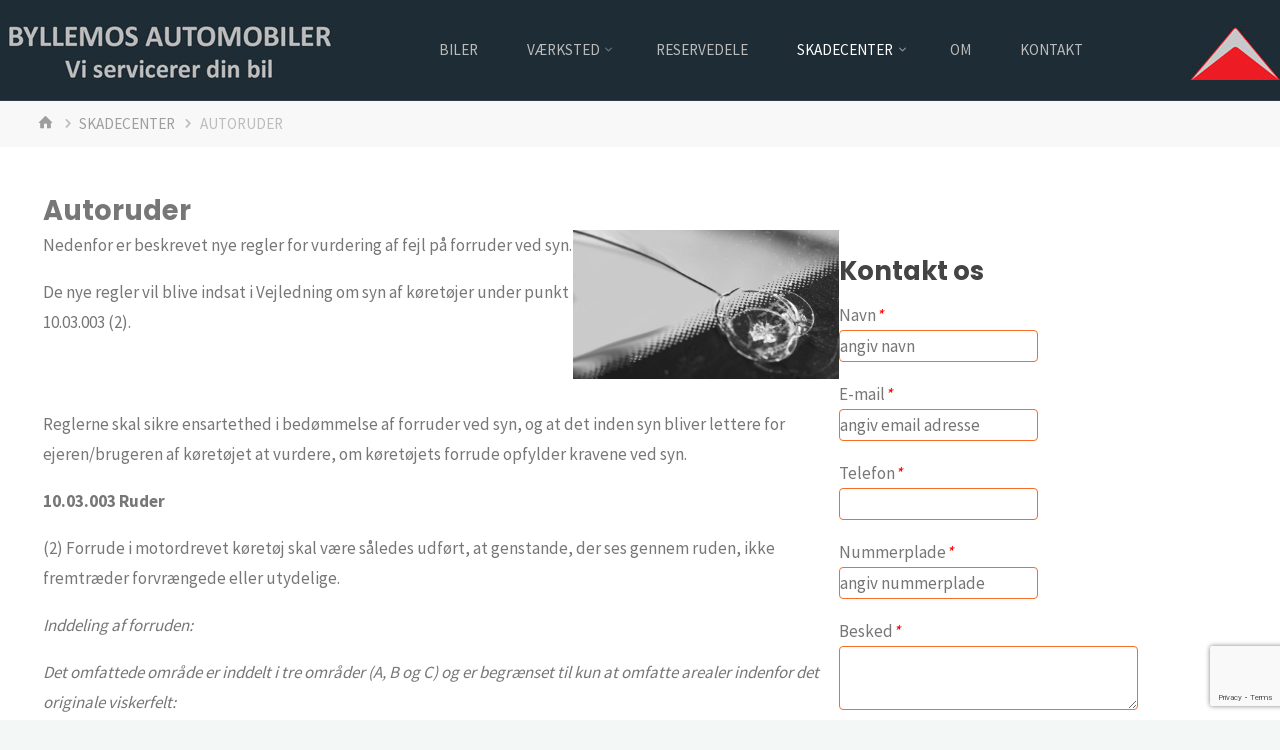

--- FILE ---
content_type: text/html; charset=UTF-8
request_url: https://byllemos-automobiler.dk/skadecenter/autoruder/
body_size: 14783
content:
<!DOCTYPE html>
<html lang="da-DK">
<head>
<meta name="viewport" content="width=device-width, user-scalable=yes, initial-scale=1.0">
<meta http-equiv="X-UA-Compatible" content="IE=edge" /><meta charset="UTF-8">
<link rel="profile" href="http://gmpg.org/xfn/11">
<link rel="pingback" href="https://byllemos-automobiler.dk/main/xmlrpc.php">
<title>Autoruder &#8211; Byllemos Automobiler</title>
<meta name='robots' content='max-image-preview:large' />
<link rel='dns-prefetch' href='//www.googletagmanager.com' />
<link rel='dns-prefetch' href='//www.google.com' />
<link rel='dns-prefetch' href='//fonts.googleapis.com' />
<link rel="alternate" type="application/rss+xml" title="Byllemos Automobiler &raquo; Feed" href="https://byllemos-automobiler.dk/feed/" />
<link rel="alternate" type="application/rss+xml" title="Byllemos Automobiler &raquo;-kommentar-feed" href="https://byllemos-automobiler.dk/comments/feed/" />
<script type="text/javascript">
window._wpemojiSettings = {"baseUrl":"https:\/\/s.w.org\/images\/core\/emoji\/14.0.0\/72x72\/","ext":".png","svgUrl":"https:\/\/s.w.org\/images\/core\/emoji\/14.0.0\/svg\/","svgExt":".svg","source":{"concatemoji":"https:\/\/byllemos-automobiler.dk\/main\/wp-includes\/js\/wp-emoji-release.min.js?ver=6.1.9"}};
/*! This file is auto-generated */
!function(e,a,t){var n,r,o,i=a.createElement("canvas"),p=i.getContext&&i.getContext("2d");function s(e,t){var a=String.fromCharCode,e=(p.clearRect(0,0,i.width,i.height),p.fillText(a.apply(this,e),0,0),i.toDataURL());return p.clearRect(0,0,i.width,i.height),p.fillText(a.apply(this,t),0,0),e===i.toDataURL()}function c(e){var t=a.createElement("script");t.src=e,t.defer=t.type="text/javascript",a.getElementsByTagName("head")[0].appendChild(t)}for(o=Array("flag","emoji"),t.supports={everything:!0,everythingExceptFlag:!0},r=0;r<o.length;r++)t.supports[o[r]]=function(e){if(p&&p.fillText)switch(p.textBaseline="top",p.font="600 32px Arial",e){case"flag":return s([127987,65039,8205,9895,65039],[127987,65039,8203,9895,65039])?!1:!s([55356,56826,55356,56819],[55356,56826,8203,55356,56819])&&!s([55356,57332,56128,56423,56128,56418,56128,56421,56128,56430,56128,56423,56128,56447],[55356,57332,8203,56128,56423,8203,56128,56418,8203,56128,56421,8203,56128,56430,8203,56128,56423,8203,56128,56447]);case"emoji":return!s([129777,127995,8205,129778,127999],[129777,127995,8203,129778,127999])}return!1}(o[r]),t.supports.everything=t.supports.everything&&t.supports[o[r]],"flag"!==o[r]&&(t.supports.everythingExceptFlag=t.supports.everythingExceptFlag&&t.supports[o[r]]);t.supports.everythingExceptFlag=t.supports.everythingExceptFlag&&!t.supports.flag,t.DOMReady=!1,t.readyCallback=function(){t.DOMReady=!0},t.supports.everything||(n=function(){t.readyCallback()},a.addEventListener?(a.addEventListener("DOMContentLoaded",n,!1),e.addEventListener("load",n,!1)):(e.attachEvent("onload",n),a.attachEvent("onreadystatechange",function(){"complete"===a.readyState&&t.readyCallback()})),(e=t.source||{}).concatemoji?c(e.concatemoji):e.wpemoji&&e.twemoji&&(c(e.twemoji),c(e.wpemoji)))}(window,document,window._wpemojiSettings);
</script>
<style type="text/css">
img.wp-smiley,
img.emoji {
	display: inline !important;
	border: none !important;
	box-shadow: none !important;
	height: 1em !important;
	width: 1em !important;
	margin: 0 0.07em !important;
	vertical-align: -0.1em !important;
	background: none !important;
	padding: 0 !important;
}
</style>
	<link rel='stylesheet' id='wp-block-library-css' href='https://byllemos-automobiler.dk/main/wp-includes/css/dist/block-library/style.min.css?ver=6.1.9' type='text/css' media='all' />
<link rel='stylesheet' id='classic-theme-styles-css' href='https://byllemos-automobiler.dk/main/wp-includes/css/classic-themes.min.css?ver=1' type='text/css' media='all' />
<style id='global-styles-inline-css' type='text/css'>
body{--wp--preset--color--black: #000000;--wp--preset--color--cyan-bluish-gray: #abb8c3;--wp--preset--color--white: #ffffff;--wp--preset--color--pale-pink: #f78da7;--wp--preset--color--vivid-red: #cf2e2e;--wp--preset--color--luminous-vivid-orange: #ff6900;--wp--preset--color--luminous-vivid-amber: #fcb900;--wp--preset--color--light-green-cyan: #7bdcb5;--wp--preset--color--vivid-green-cyan: #00d084;--wp--preset--color--pale-cyan-blue: #8ed1fc;--wp--preset--color--vivid-cyan-blue: #0693e3;--wp--preset--color--vivid-purple: #9b51e0;--wp--preset--color--accent-1: #ffffff;--wp--preset--color--accent-2: #ffffff;--wp--preset--color--headings: #444444;--wp--preset--color--sitetext: #777777;--wp--preset--color--sitebg: #FFFFFF;--wp--preset--gradient--vivid-cyan-blue-to-vivid-purple: linear-gradient(135deg,rgba(6,147,227,1) 0%,rgb(155,81,224) 100%);--wp--preset--gradient--light-green-cyan-to-vivid-green-cyan: linear-gradient(135deg,rgb(122,220,180) 0%,rgb(0,208,130) 100%);--wp--preset--gradient--luminous-vivid-amber-to-luminous-vivid-orange: linear-gradient(135deg,rgba(252,185,0,1) 0%,rgba(255,105,0,1) 100%);--wp--preset--gradient--luminous-vivid-orange-to-vivid-red: linear-gradient(135deg,rgba(255,105,0,1) 0%,rgb(207,46,46) 100%);--wp--preset--gradient--very-light-gray-to-cyan-bluish-gray: linear-gradient(135deg,rgb(238,238,238) 0%,rgb(169,184,195) 100%);--wp--preset--gradient--cool-to-warm-spectrum: linear-gradient(135deg,rgb(74,234,220) 0%,rgb(151,120,209) 20%,rgb(207,42,186) 40%,rgb(238,44,130) 60%,rgb(251,105,98) 80%,rgb(254,248,76) 100%);--wp--preset--gradient--blush-light-purple: linear-gradient(135deg,rgb(255,206,236) 0%,rgb(152,150,240) 100%);--wp--preset--gradient--blush-bordeaux: linear-gradient(135deg,rgb(254,205,165) 0%,rgb(254,45,45) 50%,rgb(107,0,62) 100%);--wp--preset--gradient--luminous-dusk: linear-gradient(135deg,rgb(255,203,112) 0%,rgb(199,81,192) 50%,rgb(65,88,208) 100%);--wp--preset--gradient--pale-ocean: linear-gradient(135deg,rgb(255,245,203) 0%,rgb(182,227,212) 50%,rgb(51,167,181) 100%);--wp--preset--gradient--electric-grass: linear-gradient(135deg,rgb(202,248,128) 0%,rgb(113,206,126) 100%);--wp--preset--gradient--midnight: linear-gradient(135deg,rgb(2,3,129) 0%,rgb(40,116,252) 100%);--wp--preset--duotone--dark-grayscale: url('#wp-duotone-dark-grayscale');--wp--preset--duotone--grayscale: url('#wp-duotone-grayscale');--wp--preset--duotone--purple-yellow: url('#wp-duotone-purple-yellow');--wp--preset--duotone--blue-red: url('#wp-duotone-blue-red');--wp--preset--duotone--midnight: url('#wp-duotone-midnight');--wp--preset--duotone--magenta-yellow: url('#wp-duotone-magenta-yellow');--wp--preset--duotone--purple-green: url('#wp-duotone-purple-green');--wp--preset--duotone--blue-orange: url('#wp-duotone-blue-orange');--wp--preset--font-size--small: 10px;--wp--preset--font-size--medium: 20px;--wp--preset--font-size--large: 27px;--wp--preset--font-size--x-large: 42px;--wp--preset--font-size--regular: 17px;--wp--preset--font-size--larger: 43px;--wp--preset--spacing--20: 0.44rem;--wp--preset--spacing--30: 0.67rem;--wp--preset--spacing--40: 1rem;--wp--preset--spacing--50: 1.5rem;--wp--preset--spacing--60: 2.25rem;--wp--preset--spacing--70: 3.38rem;--wp--preset--spacing--80: 5.06rem;}:where(.is-layout-flex){gap: 0.5em;}body .is-layout-flow > .alignleft{float: left;margin-inline-start: 0;margin-inline-end: 2em;}body .is-layout-flow > .alignright{float: right;margin-inline-start: 2em;margin-inline-end: 0;}body .is-layout-flow > .aligncenter{margin-left: auto !important;margin-right: auto !important;}body .is-layout-constrained > .alignleft{float: left;margin-inline-start: 0;margin-inline-end: 2em;}body .is-layout-constrained > .alignright{float: right;margin-inline-start: 2em;margin-inline-end: 0;}body .is-layout-constrained > .aligncenter{margin-left: auto !important;margin-right: auto !important;}body .is-layout-constrained > :where(:not(.alignleft):not(.alignright):not(.alignfull)){max-width: var(--wp--style--global--content-size);margin-left: auto !important;margin-right: auto !important;}body .is-layout-constrained > .alignwide{max-width: var(--wp--style--global--wide-size);}body .is-layout-flex{display: flex;}body .is-layout-flex{flex-wrap: wrap;align-items: center;}body .is-layout-flex > *{margin: 0;}:where(.wp-block-columns.is-layout-flex){gap: 2em;}.has-black-color{color: var(--wp--preset--color--black) !important;}.has-cyan-bluish-gray-color{color: var(--wp--preset--color--cyan-bluish-gray) !important;}.has-white-color{color: var(--wp--preset--color--white) !important;}.has-pale-pink-color{color: var(--wp--preset--color--pale-pink) !important;}.has-vivid-red-color{color: var(--wp--preset--color--vivid-red) !important;}.has-luminous-vivid-orange-color{color: var(--wp--preset--color--luminous-vivid-orange) !important;}.has-luminous-vivid-amber-color{color: var(--wp--preset--color--luminous-vivid-amber) !important;}.has-light-green-cyan-color{color: var(--wp--preset--color--light-green-cyan) !important;}.has-vivid-green-cyan-color{color: var(--wp--preset--color--vivid-green-cyan) !important;}.has-pale-cyan-blue-color{color: var(--wp--preset--color--pale-cyan-blue) !important;}.has-vivid-cyan-blue-color{color: var(--wp--preset--color--vivid-cyan-blue) !important;}.has-vivid-purple-color{color: var(--wp--preset--color--vivid-purple) !important;}.has-black-background-color{background-color: var(--wp--preset--color--black) !important;}.has-cyan-bluish-gray-background-color{background-color: var(--wp--preset--color--cyan-bluish-gray) !important;}.has-white-background-color{background-color: var(--wp--preset--color--white) !important;}.has-pale-pink-background-color{background-color: var(--wp--preset--color--pale-pink) !important;}.has-vivid-red-background-color{background-color: var(--wp--preset--color--vivid-red) !important;}.has-luminous-vivid-orange-background-color{background-color: var(--wp--preset--color--luminous-vivid-orange) !important;}.has-luminous-vivid-amber-background-color{background-color: var(--wp--preset--color--luminous-vivid-amber) !important;}.has-light-green-cyan-background-color{background-color: var(--wp--preset--color--light-green-cyan) !important;}.has-vivid-green-cyan-background-color{background-color: var(--wp--preset--color--vivid-green-cyan) !important;}.has-pale-cyan-blue-background-color{background-color: var(--wp--preset--color--pale-cyan-blue) !important;}.has-vivid-cyan-blue-background-color{background-color: var(--wp--preset--color--vivid-cyan-blue) !important;}.has-vivid-purple-background-color{background-color: var(--wp--preset--color--vivid-purple) !important;}.has-black-border-color{border-color: var(--wp--preset--color--black) !important;}.has-cyan-bluish-gray-border-color{border-color: var(--wp--preset--color--cyan-bluish-gray) !important;}.has-white-border-color{border-color: var(--wp--preset--color--white) !important;}.has-pale-pink-border-color{border-color: var(--wp--preset--color--pale-pink) !important;}.has-vivid-red-border-color{border-color: var(--wp--preset--color--vivid-red) !important;}.has-luminous-vivid-orange-border-color{border-color: var(--wp--preset--color--luminous-vivid-orange) !important;}.has-luminous-vivid-amber-border-color{border-color: var(--wp--preset--color--luminous-vivid-amber) !important;}.has-light-green-cyan-border-color{border-color: var(--wp--preset--color--light-green-cyan) !important;}.has-vivid-green-cyan-border-color{border-color: var(--wp--preset--color--vivid-green-cyan) !important;}.has-pale-cyan-blue-border-color{border-color: var(--wp--preset--color--pale-cyan-blue) !important;}.has-vivid-cyan-blue-border-color{border-color: var(--wp--preset--color--vivid-cyan-blue) !important;}.has-vivid-purple-border-color{border-color: var(--wp--preset--color--vivid-purple) !important;}.has-vivid-cyan-blue-to-vivid-purple-gradient-background{background: var(--wp--preset--gradient--vivid-cyan-blue-to-vivid-purple) !important;}.has-light-green-cyan-to-vivid-green-cyan-gradient-background{background: var(--wp--preset--gradient--light-green-cyan-to-vivid-green-cyan) !important;}.has-luminous-vivid-amber-to-luminous-vivid-orange-gradient-background{background: var(--wp--preset--gradient--luminous-vivid-amber-to-luminous-vivid-orange) !important;}.has-luminous-vivid-orange-to-vivid-red-gradient-background{background: var(--wp--preset--gradient--luminous-vivid-orange-to-vivid-red) !important;}.has-very-light-gray-to-cyan-bluish-gray-gradient-background{background: var(--wp--preset--gradient--very-light-gray-to-cyan-bluish-gray) !important;}.has-cool-to-warm-spectrum-gradient-background{background: var(--wp--preset--gradient--cool-to-warm-spectrum) !important;}.has-blush-light-purple-gradient-background{background: var(--wp--preset--gradient--blush-light-purple) !important;}.has-blush-bordeaux-gradient-background{background: var(--wp--preset--gradient--blush-bordeaux) !important;}.has-luminous-dusk-gradient-background{background: var(--wp--preset--gradient--luminous-dusk) !important;}.has-pale-ocean-gradient-background{background: var(--wp--preset--gradient--pale-ocean) !important;}.has-electric-grass-gradient-background{background: var(--wp--preset--gradient--electric-grass) !important;}.has-midnight-gradient-background{background: var(--wp--preset--gradient--midnight) !important;}.has-small-font-size{font-size: var(--wp--preset--font-size--small) !important;}.has-medium-font-size{font-size: var(--wp--preset--font-size--medium) !important;}.has-large-font-size{font-size: var(--wp--preset--font-size--large) !important;}.has-x-large-font-size{font-size: var(--wp--preset--font-size--x-large) !important;}
.wp-block-navigation a:where(:not(.wp-element-button)){color: inherit;}
:where(.wp-block-columns.is-layout-flex){gap: 2em;}
.wp-block-pullquote{font-size: 1.5em;line-height: 1.6;}
</style>
<link rel='stylesheet' id='contact-form-7-css' href='https://byllemos-automobiler.dk/main/wp-content/plugins/contact-form-7/includes/css/styles.css?ver=5.6.4' type='text/css' media='all' />
<link rel='stylesheet' id='kahuna-themefonts-css' href='https://byllemos-automobiler.dk/main/wp-content/themes/kahuna/resources/fonts/fontfaces.css?ver=1.6.0.1' type='text/css' media='all' />
<link rel='stylesheet' id='kahuna-googlefonts-css' href='//fonts.googleapis.com/css?family=Source+Sans+Pro400%2C300%2C700%7CSource+Sans+Pro%7CPoppins%7CSource+Sans+Pro%3A100%2C200%2C300%2C400%2C500%2C600%2C700%2C800%2C900%2C400%2C300%2C700%7CSource+Sans+Pro%3A100%2C200%2C300%2C400%2C500%2C600%2C700%2C800%2C900%7CPoppins%3A700%7CSource+Sans+Pro%3A400&#038;ver=1.6.0.1' type='text/css' media='all' />
<link rel='stylesheet' id='kahuna-main-css' href='https://byllemos-automobiler.dk/main/wp-content/themes/kahuna/style.css?ver=1.6.0.1' type='text/css' media='all' />
<style id='kahuna-main-inline-css' type='text/css'>
 body:not(.kahuna-landing-page) #container, #site-header-main-inside, #colophon-inside, .footer-inside, #breadcrumbs-container-inside, #header-page-title { margin: 0 auto; max-width: 1380px; } body:not(.kahuna-landing-page) #container { max-width: calc( 1380px - 4em ); } #site-header-main { left: 0; right: 0; } #primary { width: 320px; } #secondary { width: 310px; } #container.one-column .main { width: 100%; } #container.two-columns-right #secondary { float: right; } #container.two-columns-right .main, .two-columns-right #breadcrumbs { width: calc( 100% - 310px ); float: left; } #container.two-columns-left #primary { float: left; } #container.two-columns-left .main, .two-columns-left #breadcrumbs { width: calc( 100% - 320px ); float: right; } #container.three-columns-right #primary, #container.three-columns-left #primary, #container.three-columns-sided #primary { float: left; } #container.three-columns-right #secondary, #container.three-columns-left #secondary, #container.three-columns-sided #secondary { float: left; } #container.three-columns-right #primary, #container.three-columns-left #secondary { margin-left: 0%; margin-right: 0%; } #container.three-columns-right .main, .three-columns-right #breadcrumbs { width: calc( 100% - 630px ); float: left; } #container.three-columns-left .main, .three-columns-left #breadcrumbs { width: calc( 100% - 630px ); float: right; } #container.three-columns-sided #secondary { float: right; } #container.three-columns-sided .main, .three-columns-sided #breadcrumbs { width: calc( 100% - 630px ); float: right; } .three-columns-sided #breadcrumbs { margin: 0 calc( 0% + 310px ) 0 -1920px; } #site-text { clip: rect(1px, 1px, 1px, 1px); height: 1px; overflow: hidden; position: absolute !important; width: 1px; word-wrap: normal !important; } html { font-family: 'Source Sans Pro';font-weight:400; font-size: 17px; font-weight: 400; line-height: 1.8; } #site-title { font-family: Poppins; font-size: 110%; font-weight: 700; } #access ul li a { font-family: Source Sans Pro; font-size: 90%; font-weight: 400; } .widget-title { font-family: Poppins; font-size: 100%; font-weight: 700; } .widget-container { font-family: Source Sans Pro; font-size: 100%; font-weight: 400; } .entry-title, .page-title { font-family: Poppins; font-size: 160%; font-weight: 700; } .entry-meta > span { font-family: Source Sans Pro; font-weight: 400; } /*.post-thumbnail-container*/ .entry-meta > span { font-size: 90%; } .page-link, .pagination, #author-info #author-link, .comment .reply a, .comment-meta, .byline { font-family: Source Sans Pro; } .content-masonry .entry-title { font-size: 128%; } h1 { font-size: 2.33em; } h2 { font-size: 2.06em; } h3 { font-size: 1.79em; } h4 { font-size: 1.52em; } h5 { font-size: 1.25em; } h6 { font-size: 0.98em; } h1, h2, h3, h4, h5, h6 { font-family: Poppins; font-weight: 700; } body { color: #777777; background-color: #F3F7f5; } .lp-staticslider .staticslider-caption-title, .seriousslider.seriousslider-theme .seriousslider-caption-title, .lp-staticslider .staticslider-caption-text, .seriousslider.seriousslider-theme .seriousslider-caption-text, .lp-staticslider .staticslider-caption-text a { color: #1e2c35; } #site-header-main, #site-header-main.header-fixed #site-header-main-inside, #access ul ul, .menu-search-animated .searchform input[type="search"], #access .menu-search-animated .searchform, #access::after, .kahuna-over-menu .header-fixed#site-header-main, .kahuna-over-menu .header-fixed#site-header-main #access:after { background-color: #1e2c35; } #site-header-main { border-bottom-color: rgba(0,0,0,.05); } .kahuna-over-menu .header-fixed#site-header-main #site-title a { color: #ffffff; } #access > div > ul > li, #access > div > ul > li > a, .kahuna-over-menu .header-fixed#site-header-main #access > div > ul > li:not([class*='current']), .kahuna-over-menu .header-fixed#site-header-main #access > div > ul > li:not([class*='current']) > a, .kahuna-over-menu .header-fixed#site-header-main #sheader.socials a::before, #sheader.socials a::before, #access .menu-search-animated .searchform input[type="search"], #mobile-menu { color: #bbbbbb; } .kahuna-over-menu .header-fixed#site-header-main #sheader.socials a:hover::before, #sheader.socials a:hover::before { color: #1e2c35; } #access ul.sub-menu li a, #access ul.children li a { color: #ffffff; } #access ul.sub-menu li a, #access ul.children li a { background-color: #af2828; } #access > div > ul > li:hover > a, #access > div > ul > li a:hover, #access > div > ul > li:hover, .kahuna-over-menu .header-fixed#site-header-main #access > div > ul > li > a:hover, .kahuna-over-menu .header-fixed#site-header-main #access > div > ul > li:hover { color: #ffffff; } #access > div > ul > li > a > span::before, #site-title::before { background-color: #ffffff; } #site-title a:hover { color: #ffffff; } #access > div > ul > li.current_page_item > a, #access > div > ul > li.current-menu-item > a, #access > div > ul > li.current_page_ancestor > a, #access > div > ul > li.current-menu-ancestor > a, #access .sub-menu, #access .children, .kahuna-over-menu .header-fixed#site-header-main #access > div > ul > li > a { color: #ffffff; } #access ul.children > li.current_page_item > a, #access ul.sub-menu > li.current-menu-item > a, #access ul.children > li.current_page_ancestor > a, #access ul.sub-menu > li.current-menu-ancestor > a { color: #ffffff; } #access .sub-menu li:not(:last-child) span, #access .children li:not(:last-child) span { border-bottom: 1px solid #9e1717; } .searchform .searchsubmit { color: #777777; } body:not(.kahuna-landing-page) article.hentry, body:not(.kahuna-landing-page) .main, body.kahuna-boxed-layout:not(.kahuna-landing-page) #container { background-color: #FFFFFF; } .pagination a, .pagination span { border-color: #eeeeee; } .page-link a, .page-link span em { background-color: #eeeeee; } .pagination a:hover, .pagination span:hover, .page-link a:hover, .page-link span em:hover { background-color: #eeeeee; } .post-thumbnail-container .featured-image-meta, #header-page-title-inside, .lp-staticslider .staticslider-caption-text span, .seriousslider.seriousslider-theme .seriousslider-caption-text span { background-color: rgba(0,0,0, 0.5); } .lp-staticslider .staticslider-caption-title span, .seriousslider.seriousslider-theme .seriousslider-caption-title span { background-color: rgba(255,255,255, 0.5); } .post-thumbnail-container .featured-image-link::before { background-color: #ffffff; } #header-page-title .entry-meta .bl_categ a { background-color: #ffffff; } #header-page-title .entry-meta .bl_categ a:hover { background-color: #ffffff; } .widget-title span { border-bottom-color: #ffffff; } #colophon, #footer { background-color: #1E2C35; color: #BBBBBB; } #colophon { border-top: 5px solid #414f58 } #footer-bottom { background: #192730; } .entry-title a:active, .entry-title a:hover { color: #ffffff; } .entry-title a:hover { border-top-color: #ffffff; } span.entry-format { color: #ffffff; } .entry-content blockquote::before, .entry-content blockquote::after { color: rgba(119,119,119,0.2); } .entry-content h5, .entry-content h6, .lp-text-content h5, .lp-text-content h6 { color: #ffffff; } .entry-content h1, .entry-content h2, .entry-content h3, .entry-content h4, .lp-text-content h1, .lp-text-content h2, .lp-text-content h3, .lp-text-content h4 { color: #444444; } a { color: #ffffff; } a:hover, .entry-meta span a:hover, .comments-link a:hover { color: #ffffff; } .entry-meta > span.comments-link { top: 0.8em; } .socials a:before { color: #ffffff; } #sheader.socials a:before { background-color: #28363f; } #sfooter.socials a:before, .widget_cryout_socials .socials a:before { background-color: #28363f; } .sidey .socials a:before { background-color: #FFFFFF; } #sheader.socials a:hover:before { background-color: #ffffff; color: #1e2c35; } #sfooter.socials a:hover:before, .widget_cryout_socials .socials a:hover:before { background-color: #ffffff; color: #1E2C35; } .sidey a:hover:before { background-color: #ffffff; color: #FFFFFF; } .kahuna-normalizedtags #content .tagcloud a { color: #FFFFFF; background-color: #ffffff; } .kahuna-normalizedtags #content .tagcloud a:hover { background-color: #ffffff; } #nav-fixed i, #nav-fixed a + a { background-color: rgba(215,215,215,0.8); } #nav-fixed a:hover i, #nav-fixed a:hover + a, #nav-fixed a + a:hover { background-color: rgba(255,255,255,0.8); } #nav-fixed i, #nav-fixed span { color: #FFFFFF; } a#toTop { color: #ffffff; border-color: #ffffff; } a#toTop:hover { background-color: #ffffff; color: #F3F7f5; border-color: #ffffff; } @media (max-width: 800px) { .cryout #footer-bottom .footer-inside { padding-top: 2.5em; } .cryout .footer-inside a#toTop {background-color: #ffffff; color: #F3F7f5;} .cryout .footer-inside a#toTop:hover { opacity: 0.8;} } a.continue-reading-link, .continue-reading-link::after { background-color:#ffffff; color: #FFFFFF; } .entry-meta .icon-metas:before { color: #bcbcbc; } .kahuna-caption-one .main .wp-caption .wp-caption-text { border-bottom-color: #eeeeee; } .kahuna-caption-two .main .wp-caption .wp-caption-text { background-color: #f5f5f5; } .kahuna-image-one .entry-content img[class*="align"], .kahuna-image-one .entry-summary img[class*="align"], .kahuna-image-two .entry-content img[class*='align'], .kahuna-image-two .entry-summary img[class*='align'] { border-color: #eeeeee; } .kahuna-image-five .entry-content img[class*='align'], .kahuna-image-five .entry-summary img[class*='align'] { border-color: #ffffff; } /* diffs */ span.edit-link a.post-edit-link, span.edit-link a.post-edit-link:hover, span.edit-link .icon-edit:before { color: #777777; } .searchform { border-color: #ebebeb; } #breadcrumbs-container { background-color: #f8f8f8; } .entry-meta span, .entry-meta a, .entry-utility span, .entry-utility a, .entry-meta time, #breadcrumbs-nav, #header-page-title .byline, .footermenu ul li span.sep { color: #bcbcbc; } .footermenu ul li a:hover { color: #ffffff; } .footermenu ul li a::after { background: #ffffff; } #breadcrumbs-nav a { color: #9e9e9e; } .entry-meta span.entry-sticky { background-color: #bcbcbc; color: #FFFFFF; } #commentform { } code, #nav-below .nav-previous a:before, #nav-below .nav-next a:before { background-color: #eeeeee; } pre, .comment-author { border-color: #eeeeee; } pre { background-color: #f8f8f8; } .commentlist .comment-body, .commentlist .pingback { background-color: #f5f5f5; } .commentlist .comment-body::after { border-top-color: #f5f5f5; } article #author-info { border-color: #eeeeee; } .page-header.pad-container { border-color: #eeeeee; } .comment-meta a { color: #dadada; } .commentlist .reply a { color: #c6c6c6; } .commentlist .reply a:hover { border-bottom-color: #ffffff; } select, input[type], textarea { color: #777777; border-color: #e9e9e9; } .searchform input[type="search"], .searchform input[type="search"]:hover, .searchform input[type="search"]:focus { background-color: #FFFFFF; } input[type]:hover, textarea:hover, select:hover, input[type]:focus, textarea:focus, select:focus { background: #f5f5f5; } button, input[type="button"], input[type="submit"], input[type="reset"] { background-color: #ffffff; color: #FFFFFF; } button:hover, input[type="button"]:hover, input[type="submit"]:hover, input[type="reset"]:hover { background-color: #ffffff; } hr { background-color: #f0f0f0; } /* gutenberg */ .wp-block-image.alignwide { margin-left: calc( ( 0% + 2.5em ) * -1 ); margin-right: calc( ( 0% + 2.5em ) * -1 ); } .wp-block-image.alignwide img { width: calc( 100% + 5em ); max-width: calc( 100% + 5em ); } .has-accent-1-color, .has-accent-1-color:hover { color: #ffffff; } .has-accent-2-color, .has-accent-2-color:hover { color: #ffffff; } .has-headings-color, .has-headings-color:hover { color: #444444; } .has-sitetext-color, .has-sitetext-color:hover { color: #777777; } .has-sitebg-color, .has-sitebg-color:hover { color: #FFFFFF; } .has-accent-1-background-color { background-color: #ffffff; } .has-accent-2-background-color { background-color: #ffffff; } .has-headings-background-color { background-color: #444444; } .has-sitetext-background-color { background-color: #777777; } .has-sitebg-background-color { background-color: #FFFFFF; } .has-small-font-size { font-size: 10px; } .has-regular-font-size { font-size: 17px; } .has-large-font-size { font-size: 27px; } .has-larger-font-size { font-size: 43px; } .has-huge-font-size { font-size: 43px; } /* woocommerce */ .woocommerce-page #respond input#submit.alt, .woocommerce a.button.alt, .woocommerce-page button.button.alt, .woocommerce input.button.alt, .woocommerce #respond input#submit, .woocommerce a.button, .woocommerce button.button, .woocommerce input.button { background-color: #ffffff; color: #FFFFFF; line-height: 1.8; } .woocommerce #respond input#submit:hover, .woocommerce a.button:hover, .woocommerce button.button:hover, .woocommerce input.button:hover { background-color: #ffffff; color: #FFFFFF;} .woocommerce-page #respond input#submit.alt, .woocommerce a.button.alt, .woocommerce-page button.button.alt, .woocommerce input.button.alt { background-color: #ffffff; color: #FFFFFF; line-height: 1.8; } .woocommerce-page #respond input#submit.alt:hover, .woocommerce a.button.alt:hover, .woocommerce-page button.button.alt:hover, .woocommerce input.button.alt:hover { background-color: #ffffff; color: #FFFFFF;} .woocommerce div.product .woocommerce-tabs ul.tabs li.active { border-bottom-color: #FFFFFF; } .woocommerce #respond input#submit.alt.disabled, .woocommerce #respond input#submit.alt.disabled:hover, .woocommerce #respond input#submit.alt:disabled, .woocommerce #respond input#submit.alt:disabled:hover, .woocommerce #respond input#submit.alt[disabled]:disabled, .woocommerce #respond input#submit.alt[disabled]:disabled:hover, .woocommerce a.button.alt.disabled, .woocommerce a.button.alt.disabled:hover, .woocommerce a.button.alt:disabled, .woocommerce a.button.alt:disabled:hover, .woocommerce a.button.alt[disabled]:disabled, .woocommerce a.button.alt[disabled]:disabled:hover, .woocommerce button.button.alt.disabled, .woocommerce button.button.alt.disabled:hover, .woocommerce button.button.alt:disabled, .woocommerce button.button.alt:disabled:hover, .woocommerce button.button.alt[disabled]:disabled, .woocommerce button.button.alt[disabled]:disabled:hover, .woocommerce input.button.alt.disabled, .woocommerce input.button.alt.disabled:hover, .woocommerce input.button.alt:disabled, .woocommerce input.button.alt:disabled:hover, .woocommerce input.button.alt[disabled]:disabled, .woocommerce input.button.alt[disabled]:disabled:hover { background-color: #ffffff; } .woocommerce ul.products li.product .price, .woocommerce div.product p.price, .woocommerce div.product span.price { color: #a9a9a9 } #add_payment_method #payment, .woocommerce-cart #payment, .woocommerce-checkout #payment { background: #f5f5f5; } .woocommerce .main .page-title { /*font-size: -0.004em; */ } /* mobile menu */ nav#mobile-menu { background-color: #1e2c35; } #mobile-nav .searchform input[type="search"]{ background-color: #2f3d46; border-color: rgba(0,0,0,0.15); } nav#mobile-menu ul li.menu-burger { background-color: #26343d } .main .entry-content, .main .entry-summary { text-align: inherit; } .main p, .main ul, .main ol, .main dd, .main pre, .main hr { margin-bottom: 1em; } .main p { text-indent: 0em; } .main a.post-featured-image { background-position: center center; } #header-widget-area { width: 100%; left: calc(50% - 100% / 2); } .kahuna-stripped-table .main thead th, .kahuna-bordered-table .main thead th, .kahuna-stripped-table .main td, .kahuna-stripped-table .main th, .kahuna-bordered-table .main th, .kahuna-bordered-table .main td { border-color: #e9e9e9; } .kahuna-clean-table .main th, .kahuna-stripped-table .main tr:nth-child(even) td, .kahuna-stripped-table .main tr:nth-child(even) th { background-color: #f6f6f6; } .kahuna-cropped-featured .main .post-thumbnail-container { height: 350px; } .kahuna-responsive-featured .main .post-thumbnail-container { max-height: 350px; height: auto; } article.hentry .article-inner, #content-masonry article.hentry .article-inner { padding: 0%; } #site-header-main { height:100px; } #access .menu-search-animated .searchform { height: 99px; line-height: 99px; } .menu-search-animated, #sheader-container, .identity, #nav-toggle { height:100px; line-height:100px; } #access div > ul > li > a { line-height:100px; } #branding { height:100px; } .kahuna-responsive-headerimage #masthead #header-image-main-inside { max-height: 400px; } .kahuna-cropped-headerimage #masthead #header-image-main-inside { height: 400px; } #masthead #site-header-main { position: fixed; } .kahuna-fixed-menu #header-image-main { margin-top: 100px; } @media (min-width: 1152px) { body:not(.kahuna-landing-page) #masthead { border-bottom: 1px solid #2f3d46; } } @media (max-width: 640px) { #header-page-title .entry-title { font-size: 140%; } } .lp-staticslider .staticslider-caption, .seriousslider.seriousslider-theme .seriousslider-caption, .kahuna-landing-page .lp-blocks-inside, .kahuna-landing-page .lp-boxes-inside, .kahuna-landing-page .lp-text-inside, .kahuna-landing-page .lp-posts-inside, .kahuna-landing-page .lp-page-inside, .kahuna-landing-page .lp-section-header, .kahuna-landing-page .content-widget { max-width: 1380px; } .kahuna-landing-page .content-widget { margin: 0 auto; } .lp-staticslider { max-height: calc(100vh - 100px); } a.staticslider-button:nth-child(2n+1), .seriousslider-theme .seriousslider-caption-buttons a:nth-child(2n+1) { background-color: #ffffff; color: #FFFFFF; border-color: #e6e6e6; } .staticslider-button:nth-child(2n+1):hover, .seriousslider-theme .seriousslider-caption-buttons a:nth-child(2n+1):hover { background-color: #e6e6e6; } a.staticslider-button:nth-child(2n), .seriousslider-theme .seriousslider-caption-buttons a:nth-child(2n) { color: #ffffff; background-color: #FFFFFF; border-color: #e6e6e6; } a.staticslider-button:nth-child(2n):hover, .seriousslider-theme .seriousslider-caption-buttons a:nth-child(2n):hover { background-color: #e6e6e6; } .lp-block { background: #FFFFFF; } .lp-block:hover { box-shadow: 0 0 20px rgba(0,0,0, 0.15); } .lp-block i[class^=blicon]::before { color: #FFFFFF; border-color: #f0f0f0; background-color: #ffffff; } .lp-block:hover i::before { background-color: #f0f0f0; } .lp-block i:after { background-color: #ffffff; } .lp-block:hover i:after { background-color: #ffffff; } .lp-block-text, .lp-boxes-static .lp-box-text, .lp-section-desc { color: #9f9f9f; } .lp-blocks { background-color: #EEEFF0; } .lp-boxes { background-color: #ECEFF2; } .lp-text { background-color: #F7F8F9; } .lp-boxes-static .lp-box:hover { box-shadow: 0 0 20px rgba(0,0,0, 0.15); } .lp-boxes-static .lp-box-image::after { background-color: #ffffff; } .lp-boxes-static .lp-box-image .box-overlay { background-color: #ffffff; } .lp-box-titlelink:hover { color: #ffffff; } .lp-boxes-1 .lp-box .lp-box-image { height: 89px; } .lp-boxes-2 .lp-box .lp-box-image { height: 400px; } .lp-box-readmore:hover { color: #ffffff; } #lp-posts, #lp-page { background-color: #FFF; } .lpbox-rnd1 { background-color: #b5b8bb; } .lpbox-rnd2 { background-color: #b0b3b6; } .lpbox-rnd3 { background-color: #abaeb1; } .lpbox-rnd4 { background-color: #a6a9ac; } .lpbox-rnd5 { background-color: #a1a4a7; } .lpbox-rnd6 { background-color: #9c9fa2; } .lpbox-rnd7 { background-color: #979a9d; } .lpbox-rnd8 { background-color: #929598; } 
</style>
<link rel='stylesheet' id='cryout-serious-slider-style-css' href='https://byllemos-automobiler.dk/main/wp-content/plugins/cryout-serious-slider/resources/style.css?ver=1.2.4' type='text/css' media='all' />
<!--[if lt IE 9]>
<script type='text/javascript' src='https://byllemos-automobiler.dk/main/wp-content/themes/kahuna/resources/js/html5shiv.min.js?ver=1.6.0.1' id='kahuna-html5shiv-js'></script>
<![endif]-->
<script type='text/javascript' src='https://byllemos-automobiler.dk/main/wp-includes/js/jquery/jquery.min.js?ver=3.6.1' id='jquery-core-js'></script>
<script type='text/javascript' src='https://byllemos-automobiler.dk/main/wp-includes/js/jquery/jquery-migrate.min.js?ver=3.3.2' id='jquery-migrate-js'></script>
<script type='text/javascript' src='https://byllemos-automobiler.dk/main/wp-content/plugins/cryout-serious-slider/resources/jquery.mobile.custom.min.js?ver=1.2.4' id='cryout-serious-slider-jquerymobile-js'></script>
<script type='text/javascript' src='https://byllemos-automobiler.dk/main/wp-content/plugins/cryout-serious-slider/resources/slider.js?ver=1.2.4' id='cryout-serious-slider-script-js'></script>

<!-- Google Analytics-snippet tilføjet af Site Kit -->
<script type='text/javascript' src='https://www.googletagmanager.com/gtag/js?id=UA-213386493-1' id='google_gtagjs-js' async></script>
<script type='text/javascript' id='google_gtagjs-js-after'>
window.dataLayer = window.dataLayer || [];function gtag(){dataLayer.push(arguments);}
gtag('set', 'linker', {"domains":["byllemos-automobiler.dk"]} );
gtag("js", new Date());
gtag("set", "developer_id.dZTNiMT", true);
gtag("config", "UA-213386493-1", {"anonymize_ip":true});
gtag("config", "G-HHWSECCZPW");
</script>

<!-- End Google Analytics snippet added by Site Kit -->
<link rel="https://api.w.org/" href="https://byllemos-automobiler.dk/wp-json/" /><link rel="alternate" type="application/json" href="https://byllemos-automobiler.dk/wp-json/wp/v2/pages/306" /><link rel="EditURI" type="application/rsd+xml" title="RSD" href="https://byllemos-automobiler.dk/main/xmlrpc.php?rsd" />
<link rel="wlwmanifest" type="application/wlwmanifest+xml" href="https://byllemos-automobiler.dk/main/wp-includes/wlwmanifest.xml" />
<meta name="generator" content="WordPress 6.1.9" />
<link rel="canonical" href="https://byllemos-automobiler.dk/skadecenter/autoruder/" />
<link rel='shortlink' href='https://byllemos-automobiler.dk/?p=306' />
<link rel="alternate" type="application/json+oembed" href="https://byllemos-automobiler.dk/wp-json/oembed/1.0/embed?url=https%3A%2F%2Fbyllemos-automobiler.dk%2Fskadecenter%2Fautoruder%2F" />
<link rel="alternate" type="text/xml+oembed" href="https://byllemos-automobiler.dk/wp-json/oembed/1.0/embed?url=https%3A%2F%2Fbyllemos-automobiler.dk%2Fskadecenter%2Fautoruder%2F&#038;format=xml" />
<meta name="generator" content="Site Kit by Google 1.107.0" /><link rel="icon" href="https://byllemos-automobiler.dk/main/wp-content/uploads/2020/03/cropped-Logo_Sort-bil-info-2-32x32.jpg" sizes="32x32" />
<link rel="icon" href="https://byllemos-automobiler.dk/main/wp-content/uploads/2020/03/cropped-Logo_Sort-bil-info-2-192x192.jpg" sizes="192x192" />
<link rel="apple-touch-icon" href="https://byllemos-automobiler.dk/main/wp-content/uploads/2020/03/cropped-Logo_Sort-bil-info-2-180x180.jpg" />
<meta name="msapplication-TileImage" content="https://byllemos-automobiler.dk/main/wp-content/uploads/2020/03/cropped-Logo_Sort-bil-info-2-270x270.jpg" />
		<style type="text/css" id="wp-custom-css">
			input.wpcf7-form-control.wpcf7-submit:hover {
background-color: #ffffff;
border-color: #af2828;
border-top-left-radius:4px;
border-top-right-radius:4px;
border-bottom-left-radius:4px;
border-bottom-right-radius:4px;
border-style:solid;
border-width:2px;
color: #af2828;
}
input.wpcf7-form-control.wpcf7-submit {
background-color: #af2828;
border-color: #af2828;
border-top-left-radius:4px;
border-top-right-radius:4px;
border-bottom-left-radius:4px;
border-bottom-right-radius:4px;
border-style:solid;
border-width:2px;
color: #ffffff;
}
.wpcf7 em {
	color: red;
}
.wpcf7 span {
	height: 0px;
}
.wpcf7 input[type="text"],
.wpcf7 input[type="email"],
.wpcf7 input[type="tel"]
{
 background-color: #fff;
 color: #000;
 width: 50%;
 height: 32px;
 padding: 0 0 0 0;
 border-color: #f56e28;
}
.wpcf7 input.wpcf7-date,
.wpcf7 select
{
 	height: 32px; 
	padding: 0 0 0 0;
	border-color: #f56e28;
}
.wpcf7 textarea
{
 background-color: #fff;
 color: #000;
 width: 75%;
 height: 64px;
 padding: 0 0 0 0;
	border-color: #f56e28;
}
span.wpcf7-list-item {display: table-row;}
span.wpcf7-list-item * { display: table-cell; 
	text-align: left;
	width: 80px;
}
span.wpcf7-list-item-label {
	height: 30px;
	width: 80%
}
a.contact-link { 
	color: #858585;
}
a.contact-link:hover {
	color: #c2c3c4;
}
a.contact-link:link, a.contact-link:visited{
	text-decoration: none;
}
a.contact-link-footer { 
	color: #c2c3c4;
}
a.contact-link-footer:hover {
	color: #fff;
}
a.contact-link:link, a.contact-link:visited{
	text-decoration: none;
}		</style>
		</head>

<body class="page-template-default page page-id-306 page-child parent-pageid-304 wp-custom-logo wp-embed-responsive kahuna-image-none kahuna-caption-one kahuna-totop-normal kahuna-clean-table kahuna-fixed-menu kahuna-menu-center kahuna-responsive-headerimage kahuna-responsive-featured kahuna-magazine-one kahuna-magazine-layout kahuna-comhide-in-posts kahuna-comhide-in-pages kahuna-comment-placeholder kahuna-normal-titles kahuna-normalizedtags kahuna-article-animation-zoomIn" itemscope itemtype="http://schema.org/WebPage">
			<a class="skip-link screen-reader-text" href="#main" title="Skip to content"> Skip to content </a>
	<svg xmlns="http://www.w3.org/2000/svg" viewBox="0 0 0 0" width="0" height="0" focusable="false" role="none" style="visibility: hidden; position: absolute; left: -9999px; overflow: hidden;" ><defs><filter id="wp-duotone-dark-grayscale"><feColorMatrix color-interpolation-filters="sRGB" type="matrix" values=" .299 .587 .114 0 0 .299 .587 .114 0 0 .299 .587 .114 0 0 .299 .587 .114 0 0 " /><feComponentTransfer color-interpolation-filters="sRGB" ><feFuncR type="table" tableValues="0 0.49803921568627" /><feFuncG type="table" tableValues="0 0.49803921568627" /><feFuncB type="table" tableValues="0 0.49803921568627" /><feFuncA type="table" tableValues="1 1" /></feComponentTransfer><feComposite in2="SourceGraphic" operator="in" /></filter></defs></svg><svg xmlns="http://www.w3.org/2000/svg" viewBox="0 0 0 0" width="0" height="0" focusable="false" role="none" style="visibility: hidden; position: absolute; left: -9999px; overflow: hidden;" ><defs><filter id="wp-duotone-grayscale"><feColorMatrix color-interpolation-filters="sRGB" type="matrix" values=" .299 .587 .114 0 0 .299 .587 .114 0 0 .299 .587 .114 0 0 .299 .587 .114 0 0 " /><feComponentTransfer color-interpolation-filters="sRGB" ><feFuncR type="table" tableValues="0 1" /><feFuncG type="table" tableValues="0 1" /><feFuncB type="table" tableValues="0 1" /><feFuncA type="table" tableValues="1 1" /></feComponentTransfer><feComposite in2="SourceGraphic" operator="in" /></filter></defs></svg><svg xmlns="http://www.w3.org/2000/svg" viewBox="0 0 0 0" width="0" height="0" focusable="false" role="none" style="visibility: hidden; position: absolute; left: -9999px; overflow: hidden;" ><defs><filter id="wp-duotone-purple-yellow"><feColorMatrix color-interpolation-filters="sRGB" type="matrix" values=" .299 .587 .114 0 0 .299 .587 .114 0 0 .299 .587 .114 0 0 .299 .587 .114 0 0 " /><feComponentTransfer color-interpolation-filters="sRGB" ><feFuncR type="table" tableValues="0.54901960784314 0.98823529411765" /><feFuncG type="table" tableValues="0 1" /><feFuncB type="table" tableValues="0.71764705882353 0.25490196078431" /><feFuncA type="table" tableValues="1 1" /></feComponentTransfer><feComposite in2="SourceGraphic" operator="in" /></filter></defs></svg><svg xmlns="http://www.w3.org/2000/svg" viewBox="0 0 0 0" width="0" height="0" focusable="false" role="none" style="visibility: hidden; position: absolute; left: -9999px; overflow: hidden;" ><defs><filter id="wp-duotone-blue-red"><feColorMatrix color-interpolation-filters="sRGB" type="matrix" values=" .299 .587 .114 0 0 .299 .587 .114 0 0 .299 .587 .114 0 0 .299 .587 .114 0 0 " /><feComponentTransfer color-interpolation-filters="sRGB" ><feFuncR type="table" tableValues="0 1" /><feFuncG type="table" tableValues="0 0.27843137254902" /><feFuncB type="table" tableValues="0.5921568627451 0.27843137254902" /><feFuncA type="table" tableValues="1 1" /></feComponentTransfer><feComposite in2="SourceGraphic" operator="in" /></filter></defs></svg><svg xmlns="http://www.w3.org/2000/svg" viewBox="0 0 0 0" width="0" height="0" focusable="false" role="none" style="visibility: hidden; position: absolute; left: -9999px; overflow: hidden;" ><defs><filter id="wp-duotone-midnight"><feColorMatrix color-interpolation-filters="sRGB" type="matrix" values=" .299 .587 .114 0 0 .299 .587 .114 0 0 .299 .587 .114 0 0 .299 .587 .114 0 0 " /><feComponentTransfer color-interpolation-filters="sRGB" ><feFuncR type="table" tableValues="0 0" /><feFuncG type="table" tableValues="0 0.64705882352941" /><feFuncB type="table" tableValues="0 1" /><feFuncA type="table" tableValues="1 1" /></feComponentTransfer><feComposite in2="SourceGraphic" operator="in" /></filter></defs></svg><svg xmlns="http://www.w3.org/2000/svg" viewBox="0 0 0 0" width="0" height="0" focusable="false" role="none" style="visibility: hidden; position: absolute; left: -9999px; overflow: hidden;" ><defs><filter id="wp-duotone-magenta-yellow"><feColorMatrix color-interpolation-filters="sRGB" type="matrix" values=" .299 .587 .114 0 0 .299 .587 .114 0 0 .299 .587 .114 0 0 .299 .587 .114 0 0 " /><feComponentTransfer color-interpolation-filters="sRGB" ><feFuncR type="table" tableValues="0.78039215686275 1" /><feFuncG type="table" tableValues="0 0.94901960784314" /><feFuncB type="table" tableValues="0.35294117647059 0.47058823529412" /><feFuncA type="table" tableValues="1 1" /></feComponentTransfer><feComposite in2="SourceGraphic" operator="in" /></filter></defs></svg><svg xmlns="http://www.w3.org/2000/svg" viewBox="0 0 0 0" width="0" height="0" focusable="false" role="none" style="visibility: hidden; position: absolute; left: -9999px; overflow: hidden;" ><defs><filter id="wp-duotone-purple-green"><feColorMatrix color-interpolation-filters="sRGB" type="matrix" values=" .299 .587 .114 0 0 .299 .587 .114 0 0 .299 .587 .114 0 0 .299 .587 .114 0 0 " /><feComponentTransfer color-interpolation-filters="sRGB" ><feFuncR type="table" tableValues="0.65098039215686 0.40392156862745" /><feFuncG type="table" tableValues="0 1" /><feFuncB type="table" tableValues="0.44705882352941 0.4" /><feFuncA type="table" tableValues="1 1" /></feComponentTransfer><feComposite in2="SourceGraphic" operator="in" /></filter></defs></svg><svg xmlns="http://www.w3.org/2000/svg" viewBox="0 0 0 0" width="0" height="0" focusable="false" role="none" style="visibility: hidden; position: absolute; left: -9999px; overflow: hidden;" ><defs><filter id="wp-duotone-blue-orange"><feColorMatrix color-interpolation-filters="sRGB" type="matrix" values=" .299 .587 .114 0 0 .299 .587 .114 0 0 .299 .587 .114 0 0 .299 .587 .114 0 0 " /><feComponentTransfer color-interpolation-filters="sRGB" ><feFuncR type="table" tableValues="0.098039215686275 1" /><feFuncG type="table" tableValues="0 0.66274509803922" /><feFuncB type="table" tableValues="0.84705882352941 0.41960784313725" /><feFuncA type="table" tableValues="1 1" /></feComponentTransfer><feComposite in2="SourceGraphic" operator="in" /></filter></defs></svg>		<div id="site-wrapper">
	<header id="masthead" class="cryout"  itemscope itemtype="http://schema.org/WPHeader" role="banner">

		<div id="site-header-main">
			<div id="site-header-main-inside">

								<nav id="mobile-menu">
					<button id="nav-cancel"><i class="icon-cancel"></i></button>
					<div><ul id="mobile-nav" class=""><li id="menu-item-810" class="menu-item menu-item-type-post_type menu-item-object-page menu-item-810"><a href="https://byllemos-automobiler.dk/biler/"><span>Biler</span></a></li>
<li id="menu-item-811" class="menu-item menu-item-type-post_type menu-item-object-page menu-item-has-children menu-item-811"><a href="https://byllemos-automobiler.dk/vaerksted/"><span>Værksted</span></a>
<ul class="sub-menu">
	<li id="menu-item-815" class="menu-item menu-item-type-post_type menu-item-object-page menu-item-815"><a href="https://byllemos-automobiler.dk/vaerksted/"><span>Værksted</span></a></li>
	<li id="menu-item-812" class="menu-item menu-item-type-post_type menu-item-object-page menu-item-812"><a href="https://byllemos-automobiler.dk/vaerksted/daek-hotel/"><span>Dæk hotel</span></a></li>
	<li id="menu-item-813" class="menu-item menu-item-type-post_type menu-item-object-page menu-item-813"><a href="https://byllemos-automobiler.dk/vaerksted/bestil-tid-til-eftersyn/"><span>Bestil tid til eftersyn</span></a></li>
	<li id="menu-item-1040" class="menu-item menu-item-type-custom menu-item-object-custom menu-item-1040"><a target="_blank" rel="noopener" href="https://www.autopartner.dk/vi-tilbyder/ydelser/finansiering"><span>Finansiering</span></a></li>
</ul>
</li>
<li id="menu-item-816" class="menu-item menu-item-type-post_type menu-item-object-page menu-item-816"><a href="https://byllemos-automobiler.dk/reservedele/"><span>Reservedele</span></a></li>
<li id="menu-item-817" class="menu-item menu-item-type-post_type menu-item-object-page current-page-ancestor current-menu-ancestor current-menu-parent current-page-parent current_page_parent current_page_ancestor menu-item-has-children menu-item-817"><a href="https://byllemos-automobiler.dk/skadecenter/"><span>Skadecenter</span></a>
<ul class="sub-menu">
	<li id="menu-item-819" class="menu-item menu-item-type-post_type menu-item-object-page current-page-ancestor current-page-parent menu-item-819"><a href="https://byllemos-automobiler.dk/skadecenter/"><span>Skadecenter</span></a></li>
	<li id="menu-item-818" class="menu-item menu-item-type-post_type menu-item-object-page current-menu-item page_item page-item-306 current_page_item menu-item-818"><a href="https://byllemos-automobiler.dk/skadecenter/autoruder/" aria-current="page"><span>Autoruder</span></a></li>
</ul>
</li>
<li id="menu-item-820" class="menu-item menu-item-type-post_type menu-item-object-page menu-item-820"><a href="https://byllemos-automobiler.dk/om/"><span>Om</span></a></li>
<li id="menu-item-821" class="menu-item menu-item-type-post_type menu-item-object-page menu-item-821"><a href="https://byllemos-automobiler.dk/kontakt/"><span>Kontakt</span></a></li>
</ul></div>				</nav> <!-- #mobile-menu -->
				
				<div id="branding">
					<div class="identity"><a href="https://byllemos-automobiler.dk/" id="logo" class="custom-logo-link" title="Byllemos Automobiler" rel="home"><img   src="https://byllemos-automobiler.dk/main/wp-content/uploads/2020/04/Logo_background_340x72.jpg" class="custom-logo" alt="Byllemos Automobiler" decoding="async" srcset="https://byllemos-automobiler.dk/main/wp-content/uploads/2020/04/Logo_background_340x72.jpg 340w, https://byllemos-automobiler.dk/main/wp-content/uploads/2020/04/Logo_background_340x72-300x64.jpg 300w" sizes="(max-width: 340px) 100vw, 340px" /></a></div><div id="site-text"><div itemprop="headline" id="site-title"><span> <a href="https://byllemos-automobiler.dk/" title="" rel="home">Byllemos Automobiler</a> </span></div><span id="site-description"  itemprop="description" ></span></div>				</div><!-- #branding -->

				<div id="sheader-container">
					
				    <a href="https://www.byllemos-automobiler.dk/"><img src="https://byllemos-automobiler.dk/main/wp-content/uploads/2020/04/vinkel_90x56.jpg" /></a>
	
				</div>

								<a id="nav-toggle"><i class="icon-menu"></i></a>
				<nav id="access" role="navigation"  aria-label="Primary Menu"  itemscope itemtype="http://schema.org/SiteNavigationElement">
						<div><ul id="prime_nav" class=""><li class="menu-item menu-item-type-post_type menu-item-object-page menu-item-810"><a href="https://byllemos-automobiler.dk/biler/"><span>Biler</span></a></li>
<li class="menu-item menu-item-type-post_type menu-item-object-page menu-item-has-children menu-item-811"><a href="https://byllemos-automobiler.dk/vaerksted/"><span>Værksted</span></a>
<ul class="sub-menu">
	<li class="menu-item menu-item-type-post_type menu-item-object-page menu-item-815"><a href="https://byllemos-automobiler.dk/vaerksted/"><span>Værksted</span></a></li>
	<li class="menu-item menu-item-type-post_type menu-item-object-page menu-item-812"><a href="https://byllemos-automobiler.dk/vaerksted/daek-hotel/"><span>Dæk hotel</span></a></li>
	<li class="menu-item menu-item-type-post_type menu-item-object-page menu-item-813"><a href="https://byllemos-automobiler.dk/vaerksted/bestil-tid-til-eftersyn/"><span>Bestil tid til eftersyn</span></a></li>
	<li class="menu-item menu-item-type-custom menu-item-object-custom menu-item-1040"><a target="_blank" rel="noopener" href="https://www.autopartner.dk/vi-tilbyder/ydelser/finansiering"><span>Finansiering</span></a></li>
</ul>
</li>
<li class="menu-item menu-item-type-post_type menu-item-object-page menu-item-816"><a href="https://byllemos-automobiler.dk/reservedele/"><span>Reservedele</span></a></li>
<li class="menu-item menu-item-type-post_type menu-item-object-page current-page-ancestor current-menu-ancestor current-menu-parent current-page-parent current_page_parent current_page_ancestor menu-item-has-children menu-item-817"><a href="https://byllemos-automobiler.dk/skadecenter/"><span>Skadecenter</span></a>
<ul class="sub-menu">
	<li class="menu-item menu-item-type-post_type menu-item-object-page current-page-ancestor current-page-parent menu-item-819"><a href="https://byllemos-automobiler.dk/skadecenter/"><span>Skadecenter</span></a></li>
	<li class="menu-item menu-item-type-post_type menu-item-object-page current-menu-item page_item page-item-306 current_page_item menu-item-818"><a href="https://byllemos-automobiler.dk/skadecenter/autoruder/" aria-current="page"><span>Autoruder</span></a></li>
</ul>
</li>
<li class="menu-item menu-item-type-post_type menu-item-object-page menu-item-820"><a href="https://byllemos-automobiler.dk/om/"><span>Om</span></a></li>
<li class="menu-item menu-item-type-post_type menu-item-object-page menu-item-821"><a href="https://byllemos-automobiler.dk/kontakt/"><span>Kontakt</span></a></li>
</ul></div>				</nav><!-- #access -->
								
			</div><!-- #site-header-main-inside -->
			
		</div><!-- #site-header-main -->

		<div id="header-image-main">
			<div id="header-image-main-inside">
							</div><!-- #header-image-main-inside -->
			
		</div><!-- #header-image-main -->

        

	</header><!-- #masthead -->
    
	<div id="breadcrumbs-container" class="cryout one-column"><div id="breadcrumbs-container-inside"><div id="breadcrumbs"> <nav id="breadcrumbs-nav"  itemprop="breadcrumb"><a href="https://byllemos-automobiler.dk" title="Home"><i class="icon-bread-home"></i><span class="screen-reader-text">Home</span></a><i class="icon-bread-arrow"></i> <a href="https://byllemos-automobiler.dk/skadecenter/">Skadecenter</a> <i class="icon-bread-arrow"></i> <span class="current">Autoruder</span></nav></div></div></div><!-- breadcrumbs -->
	
	<div id="content" class="cryout">
		
	<div id="container" class="one-column">

		<main id="main" role="main" class="main">
						
			
	<article id="post-306" class="post-306 page type-page status-publish hentry">
		<div class="schema-image">
					<div class="entry-meta featured-image-meta"></div>
				</div>
		<div class="article-inner">
			<header>
				<h1 class="entry-title singular-title"  itemprop="headline">Autoruder</h1>				<span class="entry-meta" >
									</span>
			</header>

			
			<div class="entry-content"  itemprop="text">
				
<div class="is-layout-flex wp-container-6 wp-block-columns">
<div class="is-layout-flow wp-block-column" style="flex-basis:66.66%">
<div class="is-layout-flex wp-container-3 wp-block-columns">
<div class="is-layout-flow wp-block-column" style="flex-basis:66.66%">
<p>Nedenfor er beskrevet nye regler for vurdering af fejl på forruder ved syn.</p>



<p>De nye regler vil blive indsat i Vejledning om syn af køretøjer under punkt 10.03.003 (2).</p>
</div>



<div class="is-layout-flow wp-block-column" style="flex-basis:33.33%">
<figure class="wp-block-image size-large"><img decoding="async" width="720" height="404" src="https://www.byllemos-automobiler.dk/main/wp-content/uploads/2020/04/P4060164_720x404.jpg" alt="" class="wp-image-441" srcset="https://byllemos-automobiler.dk/main/wp-content/uploads/2020/04/P4060164_720x404.jpg 720w, https://byllemos-automobiler.dk/main/wp-content/uploads/2020/04/P4060164_720x404-300x168.jpg 300w, https://byllemos-automobiler.dk/main/wp-content/uploads/2020/04/P4060164_720x404-624x350.jpg 624w" sizes="(max-width: 720px) 100vw, 720px" /></figure>
</div>
</div>



<p>Reglerne skal sikre ensartethed i bedømmelse af forruder ved syn, og at det inden syn bliver lettere for ejeren/brugeren af køretøjet at vurdere, om køretøjets forrude opfylder kravene ved syn.</p>



<p><strong>10.03.003 Ruder</strong></p>



<p>(2) Forrude i motordrevet køretøj skal være således udført, at genstande, der ses gennem ruden, ikke fremtræder forvrængede eller utydelige.</p>



<p><em>Inddeling af forruden:</em></p>



<p><em>Det omfattede område er inddelt i tre områder (A, B og C) og er begrænset til kun at omfatte arealer indenfor det originale viskerfelt:</em></p>



<p><em>Område A (fjernsigtsfeltet), defineret som et 300 x 300 mm felt på forruden, symmetrisk omkring ratnavet med centrum placeret i A-punktet (se definition under vejledningens punkt 10.03.003 (3)).</em></p>



<p><em>Område B, defineret som et bånd på tværs af forruden med samme højde som område A og på begge sider af område A, dog afgrænset af bilens lodrette midterplan.</em></p>



<p><em>Område C, defineret som et bånd på tværs af forruden med samme højde som område A og i fortsættelse af det B område, som bilens lodrette midterplan afgrænser.</em></p>



<figure class="wp-block-image size-large"><img decoding="async" loading="lazy" width="1024" height="472" src="https://www.byllemos-automobiler.dk/main/wp-content/uploads/2020/04/forrude-1024x472.png" alt="" class="wp-image-410" srcset="https://byllemos-automobiler.dk/main/wp-content/uploads/2020/04/forrude-1024x472.png 1024w, https://byllemos-automobiler.dk/main/wp-content/uploads/2020/04/forrude-300x138.png 300w, https://byllemos-automobiler.dk/main/wp-content/uploads/2020/04/forrude-768x354.png 768w, https://byllemos-automobiler.dk/main/wp-content/uploads/2020/04/forrude-1536x709.png 1536w, https://byllemos-automobiler.dk/main/wp-content/uploads/2020/04/forrude-759x350.png 759w, https://byllemos-automobiler.dk/main/wp-content/uploads/2020/04/forrude.png 1996w" sizes="(max-width: 1024px) 100vw, 1024px" /></figure>



<p>TS2060110-00050 Meddelelse om køretøjers indretning og udstyr (syn af forruder)</p>



<p><em>Årsager til, at forrude ikke kan godkendes ved syn:</em></p>



<p><em>Hvis skader på forruden er større end beskrevet nedenfor, kan forruden ikke godkendes:</em></p>



<p><em>• Område A:<br>Stenslag eller revner, der ikke kan omsluttes af en cirkel med diameter på 3 mm.<br>Flere mindre skader, ridser eller mattering (ved ”sandblæsning”), der bevirker, at genstande, der ses gennem ruden, fremtræder forvrængede eller utydelige.</em></p>



<p><em>• Område B:<br>Stenslag eller revner, der ikke kan omsluttes af en cirkel med diameter på henholdsvis 10<br>mm og 50 mm.</em></p>



<p><em>• Område C:<br>Stenslag eller revner, der ikke kan omsluttes af en cirkel med diameter på henholdsvis 30<br>mm og 150 mm.</em></p>



<p><em>Fejl, der befinder sig på grænsen mellem to områder behandles som to separate fejl tilhørende de respektive områder fejlen befinder sig i. Dog må fejlene tilsammen ikke være større end tilladt i det mindst restriktive område.</em></p>



<p><em>Revner i forruden, der er gennemgående i begge lag glas placeret vilkårligt på forruden anses som fejl og ruden kan ikke godkendes.</em></p>



<p><em>Stenslag og revner, der er repareret, så de reparerede områder fremtræder stort set usynlige, anses ikke som fejl.</em></p>



<p><em>Arealer i område A, B eller C, der er sorte eller ”sortprikket” langs rudens yderkant, skal ikke kontrolleres for fejl. Det samme gælder evt. områder bag indvendigt førerspejl.</em></p>



<p><em>For biler med centerplaceret rat vil forruden kun bestå af område A og område B.</em></p>



<p><em>For køretøjsart M2, M3, N2 og N3 gælder endvidere, at udsynet til påbudte spejle ikke må hindres af stenslag eller revner, der ikke kan omsluttes af en cirkel med diameter på henholdsvis 10 mm og 50 mm.</em></p>



<p>Hvis forruden ikke kan godkendes ud fra ovenstående, er synsresultatet: Køretøjet kan godkendes efter omsyn.</p>



<p>Ikrafttræden<br>Meddelelsen træder i kraft den 1. juli 2012.</p>
</div>



<div class="is-layout-flow wp-block-column" style="flex-basis:33.33%">
<h4>Kontakt os</h4>



<div role="form" class="wpcf7" id="wpcf7-f493-p306-o1" lang="da-DK" dir="ltr">
<div class="screen-reader-response"><p role="status" aria-live="polite" aria-atomic="true"></p> <ul></ul></div>
<form action="/skadecenter/autoruder/#wpcf7-f493-p306-o1" method="post" class="wpcf7-form init" novalidate="novalidate" data-status="init">
<div style="display: none;">
<input type="hidden" name="_wpcf7" value="493" />
<input type="hidden" name="_wpcf7_version" value="5.6.4" />
<input type="hidden" name="_wpcf7_locale" value="da_DK" />
<input type="hidden" name="_wpcf7_unit_tag" value="wpcf7-f493-p306-o1" />
<input type="hidden" name="_wpcf7_container_post" value="306" />
<input type="hidden" name="_wpcf7_posted_data_hash" value="" />
<input type="hidden" name="_wpcf7_recaptcha_response" value="" />
</div>
<p><label> Navn<em>*</em><br />
    <span class="wpcf7-form-control-wrap" data-name="navn"><input type="text" name="navn" value="" size="40" class="wpcf7-form-control wpcf7-text wpcf7-validates-as-required" aria-required="true" aria-invalid="false" placeholder="angiv navn" /></span> </label></p>
<p><label> E-mail<em>*</em><br />
    <span class="wpcf7-form-control-wrap" data-name="email"><input type="email" name="email" value="" size="40" class="wpcf7-form-control wpcf7-text wpcf7-email wpcf7-validates-as-required wpcf7-validates-as-email" aria-required="true" aria-invalid="false" placeholder="angiv email adresse" /></span> </label></p>
<p><label> Telefon<em>*</em><br />
    <span class="wpcf7-form-control-wrap" data-name="telefon"><input type="tel" name="telefon" value="" size="40" class="wpcf7-form-control wpcf7-text wpcf7-tel wpcf7-validates-as-required wpcf7-validates-as-tel" aria-required="true" aria-invalid="false" /></span></label></p>
<p><label> Nummerplade<em>*</em><br />
<span class="wpcf7-form-control-wrap" data-name="nummerplade"><input type="text" name="nummerplade" value="" size="40" class="wpcf7-form-control wpcf7-text wpcf7-validates-as-required" aria-required="true" aria-invalid="false" placeholder="angiv nummerplade" /></span></label></p>
<p><label> Besked<em>*</em><br />
    <span class="wpcf7-form-control-wrap" data-name="your-message"><textarea name="your-message" cols="40" rows="10" class="wpcf7-form-control wpcf7-textarea" aria-invalid="false"></textarea></span> </label></p>
<p><input type="submit" value="Send" class="wpcf7-form-control has-spinner wpcf7-submit" /></p>
<div class="wpcf7-response-output" aria-hidden="true"></div></form></div>
</div>
</div>
							</div><!-- .entry-content -->

		</div><!-- .article-inner -->
		
	<span class="schema-publisher" itemprop="publisher" itemscope itemtype="https://schema.org/Organization">
         <span itemprop="logo" itemscope itemtype="https://schema.org/ImageObject">
           <meta itemprop="url" content="https://byllemos-automobiler.dk/main/wp-content/uploads/2020/04/Logo_background_340x72.jpg">
         </span>
         <meta itemprop="name" content="Byllemos Automobiler">
    </span>
<link itemprop="mainEntityOfPage" href="https://byllemos-automobiler.dk/skadecenter/autoruder/" />	</article><!-- #post-## -->
	<section id="comments">
	
	
	</section><!-- #comments -->


					</main><!-- #main -->

		
	</div><!-- #container -->


		
		<aside id="colophon" role="complementary"  itemscope itemtype="http://schema.org/WPSideBar">
			<div id="colophon-inside" class="footer-three ">
				
<section id="text-8" class="widget-container widget_text"><div class="footer-widget-inside"><h3 class="widget-title"><span>Kontakt</span></h3>			<div class="textwidget"><p>Byllemos Automobiler A/S<br />
Eskær 2, Tråsbøl<br />
6200 Aabenraa<br />
Telefon: <a class="contact-link-footer" href="tel:74680210">74680210</a><br />
Email: <a class="contact-link-footer" href="mailto:info@byllemos-automobiler.dk">info@byllemos-automobiler.dk</a><br />
CVR: 44146304</p>
</div>
		</div></section><section id="text-7" class="widget-container widget_text"><div class="footer-widget-inside"><h3 class="widget-title"><span>Åbningstider</span></h3>			<div class="textwidget"><table>
<tbody>
<tr>
<td></td>
<td></td>
</tr>
<tr>
<td width="140">
<h6>Værksted</h6>
</td>
<td></td>
</tr>
<tr>
<td width="140">Mandag &#8211; Torsdag</td>
<td>07:30 &#8211; 16:00</td>
</tr>
<tr>
<td>Fredag</td>
<td>07:30 &#8211; 14:00</td>
</tr>
<tr>
<td>Weekend</td>
<td>Lukket</td>
</tr>
<tr>
<td></td>
<td></td>
</tr>
<tr>
<td width="140">
<h6>Salg</h6>
</td>
<td></td>
</tr>
<tr>
<td width="140">Mandag &#8211; Tordag</td>
<td>09:00 &#8211; 16:00</td>
</tr>
<tr>
<td>Fredag</td>
<td>07:30 &#8211; 14:00</td>
</tr>
<tr>
<td>Weekend</td>
<td>Lukket eller efter aftale</td>
</tr>
</tbody>
</table>
</div>
		</div></section><section id="custom_html-3" class="widget_text widget-container widget_custom_html"><div class="widget_text footer-widget-inside"><div class="textwidget custom-html-widget"><iframe src="https://www.google.com/maps/embed?pb=!1m14!1m8!1m3!1d73254.82582075357!2d9.547828!3d54.986894!3m2!1i1024!2i768!4f13.1!3m3!1m2!1s0x0%3A0x306623087b7642f!2sByllemos+Automobiler!5e0!3m2!1sda!2sus!4v1478261071090" width="300" height="225" frameborder="0" style="border:0" allowfullscreen></iframe>
					</div></div></section>			</div>
		</aside><!-- #colophon -->

	</div><!-- #main -->
	<footer id="footer" class="cryout" role="contentinfo"  itemscope itemtype="http://schema.org/WPFooter">
		<div id="footer-top">
			<div class="footer-inside">
				<!-- <div style="display:block;float:right;clear: right;">Powered by<a target="_blank" href="http://www.cryoutcreations.eu/wordpress-themes/kahuna" title="Kahuna WordPress Theme by Cryout Creations"> Kahuna</a> &amp; <a target="_blank" href="http://wordpress.org/" title="Semantic Personal Publishing Platform">  WordPress.</a></div> --><div id="site-copyright">©2021 Byllemos Automobiler
<br /><a href="https://byllemos-automobiler.dk/main/wp-login.php"><img src="https://byllemos-automobiler.dk/main/wp-content/uploads/2023/06/intra_hus.png" width="30px" alt="" /></a></div>			</div><!-- #footer-inside -->
		</div><!--#footer-top-->
		<div id="footer-bottom">
			<div class="footer-inside">
				<a id="toTop"><span class="screen-reader-text">Back to Top</span><i class="icon-back2top"></i> </a>			</div> <!-- #footer-inside -->
		</div><!--#footer-bottom-->
	</footer>
</div><!-- site-wrapper -->
	<style id='core-block-supports-inline-css' type='text/css'>
.wp-block-columns.wp-container-3,.wp-block-columns.wp-container-6{flex-wrap:nowrap;}
</style>
<script type='text/javascript' src='https://byllemos-automobiler.dk/main/wp-content/plugins/contact-form-7/includes/swv/js/index.js?ver=5.6.4' id='swv-js'></script>
<script type='text/javascript' id='contact-form-7-js-extra'>
/* <![CDATA[ */
var wpcf7 = {"api":{"root":"https:\/\/byllemos-automobiler.dk\/wp-json\/","namespace":"contact-form-7\/v1"}};
/* ]]> */
</script>
<script type='text/javascript' src='https://byllemos-automobiler.dk/main/wp-content/plugins/contact-form-7/includes/js/index.js?ver=5.6.4' id='contact-form-7-js'></script>
<script type='text/javascript' src='https://www.google.com/recaptcha/api.js?render=6Lc9YhkdAAAAAOQrM_AdwsyGl9pdQDzYrwCU0eic&#038;ver=3.0' id='google-recaptcha-js'></script>
<script type='text/javascript' src='https://byllemos-automobiler.dk/main/wp-includes/js/dist/vendor/regenerator-runtime.min.js?ver=0.13.9' id='regenerator-runtime-js'></script>
<script type='text/javascript' src='https://byllemos-automobiler.dk/main/wp-includes/js/dist/vendor/wp-polyfill.min.js?ver=3.15.0' id='wp-polyfill-js'></script>
<script type='text/javascript' id='wpcf7-recaptcha-js-extra'>
/* <![CDATA[ */
var wpcf7_recaptcha = {"sitekey":"6Lc9YhkdAAAAAOQrM_AdwsyGl9pdQDzYrwCU0eic","actions":{"homepage":"homepage","contactform":"contactform"}};
/* ]]> */
</script>
<script type='text/javascript' src='https://byllemos-automobiler.dk/main/wp-content/plugins/contact-form-7/modules/recaptcha/index.js?ver=5.6.4' id='wpcf7-recaptcha-js'></script>
<script type='text/javascript' id='kahuna-frontend-js-extra'>
/* <![CDATA[ */
var cryout_theme_settings = {"masonry":"1","rtl":"","magazine":"1","fitvids":"1","autoscroll":"1","articleanimation":"zoomIn","lpboxratios":[5.16899999999999959499064061674289405345916748046875,1.1999999999999999555910790149937383830547332763671875],"is_mobile":"","menustyle":"1"};
/* ]]> */
</script>
<script type='text/javascript' defer src='https://byllemos-automobiler.dk/main/wp-content/themes/kahuna/resources/js/frontend.js?ver=1.6.0.1' id='kahuna-frontend-js'></script>
<script type='text/javascript' src='https://byllemos-automobiler.dk/main/wp-includes/js/imagesloaded.min.js?ver=4.1.4' id='imagesloaded-js'></script>
<script type='text/javascript' defer src='https://byllemos-automobiler.dk/main/wp-includes/js/masonry.min.js?ver=4.2.2' id='masonry-js'></script>
<script type='text/javascript' defer src='https://byllemos-automobiler.dk/main/wp-includes/js/jquery/jquery.masonry.min.js?ver=3.1.2b' id='jquery-masonry-js'></script>
<script type='text/javascript' src='https://byllemos-automobiler.dk/main/wp-includes/js/comment-reply.min.js?ver=6.1.9' id='comment-reply-js'></script>
</body>
</html>


--- FILE ---
content_type: text/html; charset=utf-8
request_url: https://www.google.com/recaptcha/api2/anchor?ar=1&k=6Lc9YhkdAAAAAOQrM_AdwsyGl9pdQDzYrwCU0eic&co=aHR0cHM6Ly9ieWxsZW1vcy1hdXRvbW9iaWxlci5kazo0NDM.&hl=en&v=PoyoqOPhxBO7pBk68S4YbpHZ&size=invisible&anchor-ms=20000&execute-ms=30000&cb=jurygh8tnihw
body_size: 48875
content:
<!DOCTYPE HTML><html dir="ltr" lang="en"><head><meta http-equiv="Content-Type" content="text/html; charset=UTF-8">
<meta http-equiv="X-UA-Compatible" content="IE=edge">
<title>reCAPTCHA</title>
<style type="text/css">
/* cyrillic-ext */
@font-face {
  font-family: 'Roboto';
  font-style: normal;
  font-weight: 400;
  font-stretch: 100%;
  src: url(//fonts.gstatic.com/s/roboto/v48/KFO7CnqEu92Fr1ME7kSn66aGLdTylUAMa3GUBHMdazTgWw.woff2) format('woff2');
  unicode-range: U+0460-052F, U+1C80-1C8A, U+20B4, U+2DE0-2DFF, U+A640-A69F, U+FE2E-FE2F;
}
/* cyrillic */
@font-face {
  font-family: 'Roboto';
  font-style: normal;
  font-weight: 400;
  font-stretch: 100%;
  src: url(//fonts.gstatic.com/s/roboto/v48/KFO7CnqEu92Fr1ME7kSn66aGLdTylUAMa3iUBHMdazTgWw.woff2) format('woff2');
  unicode-range: U+0301, U+0400-045F, U+0490-0491, U+04B0-04B1, U+2116;
}
/* greek-ext */
@font-face {
  font-family: 'Roboto';
  font-style: normal;
  font-weight: 400;
  font-stretch: 100%;
  src: url(//fonts.gstatic.com/s/roboto/v48/KFO7CnqEu92Fr1ME7kSn66aGLdTylUAMa3CUBHMdazTgWw.woff2) format('woff2');
  unicode-range: U+1F00-1FFF;
}
/* greek */
@font-face {
  font-family: 'Roboto';
  font-style: normal;
  font-weight: 400;
  font-stretch: 100%;
  src: url(//fonts.gstatic.com/s/roboto/v48/KFO7CnqEu92Fr1ME7kSn66aGLdTylUAMa3-UBHMdazTgWw.woff2) format('woff2');
  unicode-range: U+0370-0377, U+037A-037F, U+0384-038A, U+038C, U+038E-03A1, U+03A3-03FF;
}
/* math */
@font-face {
  font-family: 'Roboto';
  font-style: normal;
  font-weight: 400;
  font-stretch: 100%;
  src: url(//fonts.gstatic.com/s/roboto/v48/KFO7CnqEu92Fr1ME7kSn66aGLdTylUAMawCUBHMdazTgWw.woff2) format('woff2');
  unicode-range: U+0302-0303, U+0305, U+0307-0308, U+0310, U+0312, U+0315, U+031A, U+0326-0327, U+032C, U+032F-0330, U+0332-0333, U+0338, U+033A, U+0346, U+034D, U+0391-03A1, U+03A3-03A9, U+03B1-03C9, U+03D1, U+03D5-03D6, U+03F0-03F1, U+03F4-03F5, U+2016-2017, U+2034-2038, U+203C, U+2040, U+2043, U+2047, U+2050, U+2057, U+205F, U+2070-2071, U+2074-208E, U+2090-209C, U+20D0-20DC, U+20E1, U+20E5-20EF, U+2100-2112, U+2114-2115, U+2117-2121, U+2123-214F, U+2190, U+2192, U+2194-21AE, U+21B0-21E5, U+21F1-21F2, U+21F4-2211, U+2213-2214, U+2216-22FF, U+2308-230B, U+2310, U+2319, U+231C-2321, U+2336-237A, U+237C, U+2395, U+239B-23B7, U+23D0, U+23DC-23E1, U+2474-2475, U+25AF, U+25B3, U+25B7, U+25BD, U+25C1, U+25CA, U+25CC, U+25FB, U+266D-266F, U+27C0-27FF, U+2900-2AFF, U+2B0E-2B11, U+2B30-2B4C, U+2BFE, U+3030, U+FF5B, U+FF5D, U+1D400-1D7FF, U+1EE00-1EEFF;
}
/* symbols */
@font-face {
  font-family: 'Roboto';
  font-style: normal;
  font-weight: 400;
  font-stretch: 100%;
  src: url(//fonts.gstatic.com/s/roboto/v48/KFO7CnqEu92Fr1ME7kSn66aGLdTylUAMaxKUBHMdazTgWw.woff2) format('woff2');
  unicode-range: U+0001-000C, U+000E-001F, U+007F-009F, U+20DD-20E0, U+20E2-20E4, U+2150-218F, U+2190, U+2192, U+2194-2199, U+21AF, U+21E6-21F0, U+21F3, U+2218-2219, U+2299, U+22C4-22C6, U+2300-243F, U+2440-244A, U+2460-24FF, U+25A0-27BF, U+2800-28FF, U+2921-2922, U+2981, U+29BF, U+29EB, U+2B00-2BFF, U+4DC0-4DFF, U+FFF9-FFFB, U+10140-1018E, U+10190-1019C, U+101A0, U+101D0-101FD, U+102E0-102FB, U+10E60-10E7E, U+1D2C0-1D2D3, U+1D2E0-1D37F, U+1F000-1F0FF, U+1F100-1F1AD, U+1F1E6-1F1FF, U+1F30D-1F30F, U+1F315, U+1F31C, U+1F31E, U+1F320-1F32C, U+1F336, U+1F378, U+1F37D, U+1F382, U+1F393-1F39F, U+1F3A7-1F3A8, U+1F3AC-1F3AF, U+1F3C2, U+1F3C4-1F3C6, U+1F3CA-1F3CE, U+1F3D4-1F3E0, U+1F3ED, U+1F3F1-1F3F3, U+1F3F5-1F3F7, U+1F408, U+1F415, U+1F41F, U+1F426, U+1F43F, U+1F441-1F442, U+1F444, U+1F446-1F449, U+1F44C-1F44E, U+1F453, U+1F46A, U+1F47D, U+1F4A3, U+1F4B0, U+1F4B3, U+1F4B9, U+1F4BB, U+1F4BF, U+1F4C8-1F4CB, U+1F4D6, U+1F4DA, U+1F4DF, U+1F4E3-1F4E6, U+1F4EA-1F4ED, U+1F4F7, U+1F4F9-1F4FB, U+1F4FD-1F4FE, U+1F503, U+1F507-1F50B, U+1F50D, U+1F512-1F513, U+1F53E-1F54A, U+1F54F-1F5FA, U+1F610, U+1F650-1F67F, U+1F687, U+1F68D, U+1F691, U+1F694, U+1F698, U+1F6AD, U+1F6B2, U+1F6B9-1F6BA, U+1F6BC, U+1F6C6-1F6CF, U+1F6D3-1F6D7, U+1F6E0-1F6EA, U+1F6F0-1F6F3, U+1F6F7-1F6FC, U+1F700-1F7FF, U+1F800-1F80B, U+1F810-1F847, U+1F850-1F859, U+1F860-1F887, U+1F890-1F8AD, U+1F8B0-1F8BB, U+1F8C0-1F8C1, U+1F900-1F90B, U+1F93B, U+1F946, U+1F984, U+1F996, U+1F9E9, U+1FA00-1FA6F, U+1FA70-1FA7C, U+1FA80-1FA89, U+1FA8F-1FAC6, U+1FACE-1FADC, U+1FADF-1FAE9, U+1FAF0-1FAF8, U+1FB00-1FBFF;
}
/* vietnamese */
@font-face {
  font-family: 'Roboto';
  font-style: normal;
  font-weight: 400;
  font-stretch: 100%;
  src: url(//fonts.gstatic.com/s/roboto/v48/KFO7CnqEu92Fr1ME7kSn66aGLdTylUAMa3OUBHMdazTgWw.woff2) format('woff2');
  unicode-range: U+0102-0103, U+0110-0111, U+0128-0129, U+0168-0169, U+01A0-01A1, U+01AF-01B0, U+0300-0301, U+0303-0304, U+0308-0309, U+0323, U+0329, U+1EA0-1EF9, U+20AB;
}
/* latin-ext */
@font-face {
  font-family: 'Roboto';
  font-style: normal;
  font-weight: 400;
  font-stretch: 100%;
  src: url(//fonts.gstatic.com/s/roboto/v48/KFO7CnqEu92Fr1ME7kSn66aGLdTylUAMa3KUBHMdazTgWw.woff2) format('woff2');
  unicode-range: U+0100-02BA, U+02BD-02C5, U+02C7-02CC, U+02CE-02D7, U+02DD-02FF, U+0304, U+0308, U+0329, U+1D00-1DBF, U+1E00-1E9F, U+1EF2-1EFF, U+2020, U+20A0-20AB, U+20AD-20C0, U+2113, U+2C60-2C7F, U+A720-A7FF;
}
/* latin */
@font-face {
  font-family: 'Roboto';
  font-style: normal;
  font-weight: 400;
  font-stretch: 100%;
  src: url(//fonts.gstatic.com/s/roboto/v48/KFO7CnqEu92Fr1ME7kSn66aGLdTylUAMa3yUBHMdazQ.woff2) format('woff2');
  unicode-range: U+0000-00FF, U+0131, U+0152-0153, U+02BB-02BC, U+02C6, U+02DA, U+02DC, U+0304, U+0308, U+0329, U+2000-206F, U+20AC, U+2122, U+2191, U+2193, U+2212, U+2215, U+FEFF, U+FFFD;
}
/* cyrillic-ext */
@font-face {
  font-family: 'Roboto';
  font-style: normal;
  font-weight: 500;
  font-stretch: 100%;
  src: url(//fonts.gstatic.com/s/roboto/v48/KFO7CnqEu92Fr1ME7kSn66aGLdTylUAMa3GUBHMdazTgWw.woff2) format('woff2');
  unicode-range: U+0460-052F, U+1C80-1C8A, U+20B4, U+2DE0-2DFF, U+A640-A69F, U+FE2E-FE2F;
}
/* cyrillic */
@font-face {
  font-family: 'Roboto';
  font-style: normal;
  font-weight: 500;
  font-stretch: 100%;
  src: url(//fonts.gstatic.com/s/roboto/v48/KFO7CnqEu92Fr1ME7kSn66aGLdTylUAMa3iUBHMdazTgWw.woff2) format('woff2');
  unicode-range: U+0301, U+0400-045F, U+0490-0491, U+04B0-04B1, U+2116;
}
/* greek-ext */
@font-face {
  font-family: 'Roboto';
  font-style: normal;
  font-weight: 500;
  font-stretch: 100%;
  src: url(//fonts.gstatic.com/s/roboto/v48/KFO7CnqEu92Fr1ME7kSn66aGLdTylUAMa3CUBHMdazTgWw.woff2) format('woff2');
  unicode-range: U+1F00-1FFF;
}
/* greek */
@font-face {
  font-family: 'Roboto';
  font-style: normal;
  font-weight: 500;
  font-stretch: 100%;
  src: url(//fonts.gstatic.com/s/roboto/v48/KFO7CnqEu92Fr1ME7kSn66aGLdTylUAMa3-UBHMdazTgWw.woff2) format('woff2');
  unicode-range: U+0370-0377, U+037A-037F, U+0384-038A, U+038C, U+038E-03A1, U+03A3-03FF;
}
/* math */
@font-face {
  font-family: 'Roboto';
  font-style: normal;
  font-weight: 500;
  font-stretch: 100%;
  src: url(//fonts.gstatic.com/s/roboto/v48/KFO7CnqEu92Fr1ME7kSn66aGLdTylUAMawCUBHMdazTgWw.woff2) format('woff2');
  unicode-range: U+0302-0303, U+0305, U+0307-0308, U+0310, U+0312, U+0315, U+031A, U+0326-0327, U+032C, U+032F-0330, U+0332-0333, U+0338, U+033A, U+0346, U+034D, U+0391-03A1, U+03A3-03A9, U+03B1-03C9, U+03D1, U+03D5-03D6, U+03F0-03F1, U+03F4-03F5, U+2016-2017, U+2034-2038, U+203C, U+2040, U+2043, U+2047, U+2050, U+2057, U+205F, U+2070-2071, U+2074-208E, U+2090-209C, U+20D0-20DC, U+20E1, U+20E5-20EF, U+2100-2112, U+2114-2115, U+2117-2121, U+2123-214F, U+2190, U+2192, U+2194-21AE, U+21B0-21E5, U+21F1-21F2, U+21F4-2211, U+2213-2214, U+2216-22FF, U+2308-230B, U+2310, U+2319, U+231C-2321, U+2336-237A, U+237C, U+2395, U+239B-23B7, U+23D0, U+23DC-23E1, U+2474-2475, U+25AF, U+25B3, U+25B7, U+25BD, U+25C1, U+25CA, U+25CC, U+25FB, U+266D-266F, U+27C0-27FF, U+2900-2AFF, U+2B0E-2B11, U+2B30-2B4C, U+2BFE, U+3030, U+FF5B, U+FF5D, U+1D400-1D7FF, U+1EE00-1EEFF;
}
/* symbols */
@font-face {
  font-family: 'Roboto';
  font-style: normal;
  font-weight: 500;
  font-stretch: 100%;
  src: url(//fonts.gstatic.com/s/roboto/v48/KFO7CnqEu92Fr1ME7kSn66aGLdTylUAMaxKUBHMdazTgWw.woff2) format('woff2');
  unicode-range: U+0001-000C, U+000E-001F, U+007F-009F, U+20DD-20E0, U+20E2-20E4, U+2150-218F, U+2190, U+2192, U+2194-2199, U+21AF, U+21E6-21F0, U+21F3, U+2218-2219, U+2299, U+22C4-22C6, U+2300-243F, U+2440-244A, U+2460-24FF, U+25A0-27BF, U+2800-28FF, U+2921-2922, U+2981, U+29BF, U+29EB, U+2B00-2BFF, U+4DC0-4DFF, U+FFF9-FFFB, U+10140-1018E, U+10190-1019C, U+101A0, U+101D0-101FD, U+102E0-102FB, U+10E60-10E7E, U+1D2C0-1D2D3, U+1D2E0-1D37F, U+1F000-1F0FF, U+1F100-1F1AD, U+1F1E6-1F1FF, U+1F30D-1F30F, U+1F315, U+1F31C, U+1F31E, U+1F320-1F32C, U+1F336, U+1F378, U+1F37D, U+1F382, U+1F393-1F39F, U+1F3A7-1F3A8, U+1F3AC-1F3AF, U+1F3C2, U+1F3C4-1F3C6, U+1F3CA-1F3CE, U+1F3D4-1F3E0, U+1F3ED, U+1F3F1-1F3F3, U+1F3F5-1F3F7, U+1F408, U+1F415, U+1F41F, U+1F426, U+1F43F, U+1F441-1F442, U+1F444, U+1F446-1F449, U+1F44C-1F44E, U+1F453, U+1F46A, U+1F47D, U+1F4A3, U+1F4B0, U+1F4B3, U+1F4B9, U+1F4BB, U+1F4BF, U+1F4C8-1F4CB, U+1F4D6, U+1F4DA, U+1F4DF, U+1F4E3-1F4E6, U+1F4EA-1F4ED, U+1F4F7, U+1F4F9-1F4FB, U+1F4FD-1F4FE, U+1F503, U+1F507-1F50B, U+1F50D, U+1F512-1F513, U+1F53E-1F54A, U+1F54F-1F5FA, U+1F610, U+1F650-1F67F, U+1F687, U+1F68D, U+1F691, U+1F694, U+1F698, U+1F6AD, U+1F6B2, U+1F6B9-1F6BA, U+1F6BC, U+1F6C6-1F6CF, U+1F6D3-1F6D7, U+1F6E0-1F6EA, U+1F6F0-1F6F3, U+1F6F7-1F6FC, U+1F700-1F7FF, U+1F800-1F80B, U+1F810-1F847, U+1F850-1F859, U+1F860-1F887, U+1F890-1F8AD, U+1F8B0-1F8BB, U+1F8C0-1F8C1, U+1F900-1F90B, U+1F93B, U+1F946, U+1F984, U+1F996, U+1F9E9, U+1FA00-1FA6F, U+1FA70-1FA7C, U+1FA80-1FA89, U+1FA8F-1FAC6, U+1FACE-1FADC, U+1FADF-1FAE9, U+1FAF0-1FAF8, U+1FB00-1FBFF;
}
/* vietnamese */
@font-face {
  font-family: 'Roboto';
  font-style: normal;
  font-weight: 500;
  font-stretch: 100%;
  src: url(//fonts.gstatic.com/s/roboto/v48/KFO7CnqEu92Fr1ME7kSn66aGLdTylUAMa3OUBHMdazTgWw.woff2) format('woff2');
  unicode-range: U+0102-0103, U+0110-0111, U+0128-0129, U+0168-0169, U+01A0-01A1, U+01AF-01B0, U+0300-0301, U+0303-0304, U+0308-0309, U+0323, U+0329, U+1EA0-1EF9, U+20AB;
}
/* latin-ext */
@font-face {
  font-family: 'Roboto';
  font-style: normal;
  font-weight: 500;
  font-stretch: 100%;
  src: url(//fonts.gstatic.com/s/roboto/v48/KFO7CnqEu92Fr1ME7kSn66aGLdTylUAMa3KUBHMdazTgWw.woff2) format('woff2');
  unicode-range: U+0100-02BA, U+02BD-02C5, U+02C7-02CC, U+02CE-02D7, U+02DD-02FF, U+0304, U+0308, U+0329, U+1D00-1DBF, U+1E00-1E9F, U+1EF2-1EFF, U+2020, U+20A0-20AB, U+20AD-20C0, U+2113, U+2C60-2C7F, U+A720-A7FF;
}
/* latin */
@font-face {
  font-family: 'Roboto';
  font-style: normal;
  font-weight: 500;
  font-stretch: 100%;
  src: url(//fonts.gstatic.com/s/roboto/v48/KFO7CnqEu92Fr1ME7kSn66aGLdTylUAMa3yUBHMdazQ.woff2) format('woff2');
  unicode-range: U+0000-00FF, U+0131, U+0152-0153, U+02BB-02BC, U+02C6, U+02DA, U+02DC, U+0304, U+0308, U+0329, U+2000-206F, U+20AC, U+2122, U+2191, U+2193, U+2212, U+2215, U+FEFF, U+FFFD;
}
/* cyrillic-ext */
@font-face {
  font-family: 'Roboto';
  font-style: normal;
  font-weight: 900;
  font-stretch: 100%;
  src: url(//fonts.gstatic.com/s/roboto/v48/KFO7CnqEu92Fr1ME7kSn66aGLdTylUAMa3GUBHMdazTgWw.woff2) format('woff2');
  unicode-range: U+0460-052F, U+1C80-1C8A, U+20B4, U+2DE0-2DFF, U+A640-A69F, U+FE2E-FE2F;
}
/* cyrillic */
@font-face {
  font-family: 'Roboto';
  font-style: normal;
  font-weight: 900;
  font-stretch: 100%;
  src: url(//fonts.gstatic.com/s/roboto/v48/KFO7CnqEu92Fr1ME7kSn66aGLdTylUAMa3iUBHMdazTgWw.woff2) format('woff2');
  unicode-range: U+0301, U+0400-045F, U+0490-0491, U+04B0-04B1, U+2116;
}
/* greek-ext */
@font-face {
  font-family: 'Roboto';
  font-style: normal;
  font-weight: 900;
  font-stretch: 100%;
  src: url(//fonts.gstatic.com/s/roboto/v48/KFO7CnqEu92Fr1ME7kSn66aGLdTylUAMa3CUBHMdazTgWw.woff2) format('woff2');
  unicode-range: U+1F00-1FFF;
}
/* greek */
@font-face {
  font-family: 'Roboto';
  font-style: normal;
  font-weight: 900;
  font-stretch: 100%;
  src: url(//fonts.gstatic.com/s/roboto/v48/KFO7CnqEu92Fr1ME7kSn66aGLdTylUAMa3-UBHMdazTgWw.woff2) format('woff2');
  unicode-range: U+0370-0377, U+037A-037F, U+0384-038A, U+038C, U+038E-03A1, U+03A3-03FF;
}
/* math */
@font-face {
  font-family: 'Roboto';
  font-style: normal;
  font-weight: 900;
  font-stretch: 100%;
  src: url(//fonts.gstatic.com/s/roboto/v48/KFO7CnqEu92Fr1ME7kSn66aGLdTylUAMawCUBHMdazTgWw.woff2) format('woff2');
  unicode-range: U+0302-0303, U+0305, U+0307-0308, U+0310, U+0312, U+0315, U+031A, U+0326-0327, U+032C, U+032F-0330, U+0332-0333, U+0338, U+033A, U+0346, U+034D, U+0391-03A1, U+03A3-03A9, U+03B1-03C9, U+03D1, U+03D5-03D6, U+03F0-03F1, U+03F4-03F5, U+2016-2017, U+2034-2038, U+203C, U+2040, U+2043, U+2047, U+2050, U+2057, U+205F, U+2070-2071, U+2074-208E, U+2090-209C, U+20D0-20DC, U+20E1, U+20E5-20EF, U+2100-2112, U+2114-2115, U+2117-2121, U+2123-214F, U+2190, U+2192, U+2194-21AE, U+21B0-21E5, U+21F1-21F2, U+21F4-2211, U+2213-2214, U+2216-22FF, U+2308-230B, U+2310, U+2319, U+231C-2321, U+2336-237A, U+237C, U+2395, U+239B-23B7, U+23D0, U+23DC-23E1, U+2474-2475, U+25AF, U+25B3, U+25B7, U+25BD, U+25C1, U+25CA, U+25CC, U+25FB, U+266D-266F, U+27C0-27FF, U+2900-2AFF, U+2B0E-2B11, U+2B30-2B4C, U+2BFE, U+3030, U+FF5B, U+FF5D, U+1D400-1D7FF, U+1EE00-1EEFF;
}
/* symbols */
@font-face {
  font-family: 'Roboto';
  font-style: normal;
  font-weight: 900;
  font-stretch: 100%;
  src: url(//fonts.gstatic.com/s/roboto/v48/KFO7CnqEu92Fr1ME7kSn66aGLdTylUAMaxKUBHMdazTgWw.woff2) format('woff2');
  unicode-range: U+0001-000C, U+000E-001F, U+007F-009F, U+20DD-20E0, U+20E2-20E4, U+2150-218F, U+2190, U+2192, U+2194-2199, U+21AF, U+21E6-21F0, U+21F3, U+2218-2219, U+2299, U+22C4-22C6, U+2300-243F, U+2440-244A, U+2460-24FF, U+25A0-27BF, U+2800-28FF, U+2921-2922, U+2981, U+29BF, U+29EB, U+2B00-2BFF, U+4DC0-4DFF, U+FFF9-FFFB, U+10140-1018E, U+10190-1019C, U+101A0, U+101D0-101FD, U+102E0-102FB, U+10E60-10E7E, U+1D2C0-1D2D3, U+1D2E0-1D37F, U+1F000-1F0FF, U+1F100-1F1AD, U+1F1E6-1F1FF, U+1F30D-1F30F, U+1F315, U+1F31C, U+1F31E, U+1F320-1F32C, U+1F336, U+1F378, U+1F37D, U+1F382, U+1F393-1F39F, U+1F3A7-1F3A8, U+1F3AC-1F3AF, U+1F3C2, U+1F3C4-1F3C6, U+1F3CA-1F3CE, U+1F3D4-1F3E0, U+1F3ED, U+1F3F1-1F3F3, U+1F3F5-1F3F7, U+1F408, U+1F415, U+1F41F, U+1F426, U+1F43F, U+1F441-1F442, U+1F444, U+1F446-1F449, U+1F44C-1F44E, U+1F453, U+1F46A, U+1F47D, U+1F4A3, U+1F4B0, U+1F4B3, U+1F4B9, U+1F4BB, U+1F4BF, U+1F4C8-1F4CB, U+1F4D6, U+1F4DA, U+1F4DF, U+1F4E3-1F4E6, U+1F4EA-1F4ED, U+1F4F7, U+1F4F9-1F4FB, U+1F4FD-1F4FE, U+1F503, U+1F507-1F50B, U+1F50D, U+1F512-1F513, U+1F53E-1F54A, U+1F54F-1F5FA, U+1F610, U+1F650-1F67F, U+1F687, U+1F68D, U+1F691, U+1F694, U+1F698, U+1F6AD, U+1F6B2, U+1F6B9-1F6BA, U+1F6BC, U+1F6C6-1F6CF, U+1F6D3-1F6D7, U+1F6E0-1F6EA, U+1F6F0-1F6F3, U+1F6F7-1F6FC, U+1F700-1F7FF, U+1F800-1F80B, U+1F810-1F847, U+1F850-1F859, U+1F860-1F887, U+1F890-1F8AD, U+1F8B0-1F8BB, U+1F8C0-1F8C1, U+1F900-1F90B, U+1F93B, U+1F946, U+1F984, U+1F996, U+1F9E9, U+1FA00-1FA6F, U+1FA70-1FA7C, U+1FA80-1FA89, U+1FA8F-1FAC6, U+1FACE-1FADC, U+1FADF-1FAE9, U+1FAF0-1FAF8, U+1FB00-1FBFF;
}
/* vietnamese */
@font-face {
  font-family: 'Roboto';
  font-style: normal;
  font-weight: 900;
  font-stretch: 100%;
  src: url(//fonts.gstatic.com/s/roboto/v48/KFO7CnqEu92Fr1ME7kSn66aGLdTylUAMa3OUBHMdazTgWw.woff2) format('woff2');
  unicode-range: U+0102-0103, U+0110-0111, U+0128-0129, U+0168-0169, U+01A0-01A1, U+01AF-01B0, U+0300-0301, U+0303-0304, U+0308-0309, U+0323, U+0329, U+1EA0-1EF9, U+20AB;
}
/* latin-ext */
@font-face {
  font-family: 'Roboto';
  font-style: normal;
  font-weight: 900;
  font-stretch: 100%;
  src: url(//fonts.gstatic.com/s/roboto/v48/KFO7CnqEu92Fr1ME7kSn66aGLdTylUAMa3KUBHMdazTgWw.woff2) format('woff2');
  unicode-range: U+0100-02BA, U+02BD-02C5, U+02C7-02CC, U+02CE-02D7, U+02DD-02FF, U+0304, U+0308, U+0329, U+1D00-1DBF, U+1E00-1E9F, U+1EF2-1EFF, U+2020, U+20A0-20AB, U+20AD-20C0, U+2113, U+2C60-2C7F, U+A720-A7FF;
}
/* latin */
@font-face {
  font-family: 'Roboto';
  font-style: normal;
  font-weight: 900;
  font-stretch: 100%;
  src: url(//fonts.gstatic.com/s/roboto/v48/KFO7CnqEu92Fr1ME7kSn66aGLdTylUAMa3yUBHMdazQ.woff2) format('woff2');
  unicode-range: U+0000-00FF, U+0131, U+0152-0153, U+02BB-02BC, U+02C6, U+02DA, U+02DC, U+0304, U+0308, U+0329, U+2000-206F, U+20AC, U+2122, U+2191, U+2193, U+2212, U+2215, U+FEFF, U+FFFD;
}

</style>
<link rel="stylesheet" type="text/css" href="https://www.gstatic.com/recaptcha/releases/PoyoqOPhxBO7pBk68S4YbpHZ/styles__ltr.css">
<script nonce="OidLHLpp-WH3J-FvXZ8MeQ" type="text/javascript">window['__recaptcha_api'] = 'https://www.google.com/recaptcha/api2/';</script>
<script type="text/javascript" src="https://www.gstatic.com/recaptcha/releases/PoyoqOPhxBO7pBk68S4YbpHZ/recaptcha__en.js" nonce="OidLHLpp-WH3J-FvXZ8MeQ">
      
    </script></head>
<body><div id="rc-anchor-alert" class="rc-anchor-alert"></div>
<input type="hidden" id="recaptcha-token" value="[base64]">
<script type="text/javascript" nonce="OidLHLpp-WH3J-FvXZ8MeQ">
      recaptcha.anchor.Main.init("[\x22ainput\x22,[\x22bgdata\x22,\x22\x22,\[base64]/[base64]/[base64]/[base64]/cjw8ejpyPj4+eil9Y2F0Y2gobCl7dGhyb3cgbDt9fSxIPWZ1bmN0aW9uKHcsdCx6KXtpZih3PT0xOTR8fHc9PTIwOCl0LnZbd10/dC52W3ddLmNvbmNhdCh6KTp0LnZbd109b2Yoeix0KTtlbHNle2lmKHQuYkImJnchPTMxNylyZXR1cm47dz09NjZ8fHc9PTEyMnx8dz09NDcwfHx3PT00NHx8dz09NDE2fHx3PT0zOTd8fHc9PTQyMXx8dz09Njh8fHc9PTcwfHx3PT0xODQ/[base64]/[base64]/[base64]/bmV3IGRbVl0oSlswXSk6cD09Mj9uZXcgZFtWXShKWzBdLEpbMV0pOnA9PTM/bmV3IGRbVl0oSlswXSxKWzFdLEpbMl0pOnA9PTQ/[base64]/[base64]/[base64]/[base64]\x22,\[base64]\\u003d\x22,\[base64]/CvcKqQVwow4jCisK4wrZ3H8O3wqJYYjTCrGU8w4nCkMOpw77DvFkNWQ/CgEJrwqkDP8OCwoHCgxHDqsOMw6E1woAMw69Vw4IewrvDhcOtw6XCrsO4PcK+w4d8w6PCpi4lS8OjDsKqw4bDtMKtwqPDjMKVaMK+w7DCvydxwod/wptfaA/DvW/DoAVsdwkWw5tjE8OnPcKmw6dWAsKqG8OLag8Dw67CocKmw5nDkEPDkxHDin5Sw5ROwpZ1worCkSRJwqfChh85B8KFwrNSwr/CtcKTw6AiwpIsAMKWQETDu1RJMcK8LCMqwo/CocO/bcO0MWIhw5dIeMKcE8Kyw7Rlw7bCqMOGXRo0w7c2woXCmBDCl8OedsO5FQXDh8Olwopdw6UCw6HDsXTDnkRHw7IHJhrDuycAEsOWwqrDsW0fw63CnsOuUFwiw5jCs8Ogw4vDg8OETBJrwrsXwojClhYhQC/DnQPCtMO7wqjCrBZvCcKdCcOEwqzDk3vChGbCucKiAnwbw71GL3PDi8O1bsO9w7/DknbCpsKow48iX1Fuw7jCncO2wr09w4XDsWnDrDfDl2cdw7bDocKxw6vDlMKSw4vCtzACw40xeMKWFHrCoTbDrHAbwo4WJmUSLMKIwolHJ0UAb0PClB3CjMKbOcKCYm/CliA9w5xuw7TCk39dw4IeXAnCm8KWwpBmw6XCr8OAc0QTwrHDlsKaw75jOMOmw7p8w7TDuMOcwr0Mw4Raw5HChMOPfTnDjADCucOccVlewpRjNmTDiMKOM8Kpw7JRw4tNw5nDkcKDw5tuwoPCu8OMw5nCn1N2diHCncKawpbDqlRuw71dwqfCmWdQwqvCsW/DnsKnw6BOw5PDqsOgwp42YMOKCsOBwpDDqMKXwrt1W0AOw4hWw5nCuDrChDMxXTQtJGzCvMK2RcKlwqlHH8OXW8KrXSxEXcOAMBU/wox8w5UUWcKpW8OawpzCu3XCsQ0aFMKwwonDlBMIUMK4AsO+dGc0w47Di8OFGn7DucKZw4AxXinDi8KMw4FVXcKEfBXDj2BPwpJ8wqTDtsOGU8OUwqzCusKrwp/CrGx+w73CqsKoGTnDh8OTw5d3A8KDGBY0PMKcfsOdw5zDu1UFJsOGVMO2w53ClCPCusOMcsOAMh3Cm8KZIMKFw4I6ZjgWScKnJ8OXw5jCqcKzwr1gXMK1ecOLw4xVw67DtsKMAELDsgMmwoZLM2x/w6rDvD7CocOHcUJmwrsACljDosOKwrzCi8OVwpDCh8KtwpDDtnE5wpTCtl7Cg8KAwogebCHDvsOkwrbCjcKdwpB9wpTDpTYgeHfDhR7Cj3gMalLDhiItwqPCqxY6H8KhGVNTTsKSwrHDvsO2w5rDtGkJbcKXJ8KUYMO/w7MhE8KuNsKjw7vDm2HCkcO+wqF0wrzCmxkzBkbCucOTw5ZYRkwvw7ZUw58AFcK0w7TCkUAiwqImDCfDnMKbw5hzw7DDp8KfbcKPfC9qPwF8f8O8wrnCpcKKWzZow6k0w5HDrsO9wo9zw4jDtwsYw6PCnBfCpW/Ck8KMwqk6wo/DjMOKwpwew4vDqcO/w53DscOPYMOmAnXDtW8FwqTCnMKFwo5uwofCmcOTw4oRKgjDv8Oew7ghwpJUw5XCnwxPw4I0wrbCjVNFwoB/[base64]/[base64]/QsKowpRVWGnDosKtGGBpw6TCmAg/w6rCpU/Cl0nClS/Cmgwpw77DrcKaw4zCrMOMwoVzW8KxSsKORMK5NhLDs8K5A3k7woLCikxbwoglfA8iNmQaw5zCo8OgwoDDlsKewoJ2w7c4TTEVwoZOSD/CvsOow6nDqcKRw5LDmQHDnWEmw7PCrMO4P8OkXwjDh1LDj2fCtcKZbiQ3ZkDCrH/[base64]/[base64]/DisOEHMOpwoRbw7jCrcOqwqnCvQtkMsKWesO3CyXDgHbDrcO9wqDDjMKTwojDusOeBX5cwrxZWgpvGcOhVD3DhsOwEcKzEcKgw7bCtTHDnCA1w4VKwptIw7/CqGdOTcOgwpTDrwhfw5hfQ8KRwrLCusKjw7N9KMOlGAhUwo3Dn8K1ZcKNY8KCNMKMwoJvw6DDlV0lw591UAE7w5DDqcOZworCnmR/J8Obw4rDncKlYcKLP8KURiYXwqVOw4TCpMKgw4zCgsOUPsOqwrVpwo8iZsODwrrCpVZtYsOzWsOKwrJjF1zDhFHDu3XDq1PCqsKVw7x8w4/Di8OBw6hbPhzCjQfDhz9Dw5cJcULCjHjDrcK/w5JcXF4+w47Cs8Kow57CscKOCwQdw4QKwqJcACRNZsKGUCjCrcOqw7LDpMKNwpzDk8OTw6rCtS7Dj8OrFCvCuzEZABRIwq/Dl8O/fMKGAsOyLGHDqsOSw6ggWcKsBnR1W8KUQcK7dizCrELDq8OzwoPDo8OZc8OWw53Dl8Oww5vChEpow5hew4scYy0GYAwawp7DoUHDg3rCgFLCvxTDo0/Cr3TDs8OcwoEaa1DDgjFZMMOQwqE1wrTDlsKawroEw4UbEcODOsKHwoxGAMKtwpfCuMKyw49cw5xxwqsZwplMOcOrwrdiKh/CoHIYw4zCtiLCh8O+woopNVTCrCRIwoRnwr4KDsOMbsK/wp4rw4dLw4hywpxqXXLDqA7CowvDoEdWw5XDucKracKAw5LDu8K/wo3DrMORwqTDpMKyw5jDk8O3EityLEh/[base64]/[base64]/wrXCrcKPTcKELirCm8KMwpzDkCTCkcOpPTzClcK5UGcUw4EzwrDDiUDCs0bDtMK0w7I0XUHCtnfDkMKjfMO8ZcOlU8O/[base64]/fWFjw4rCt8OvGQ3CkcKINl3CksKTHAXDhgDCjmHDryHCvMKgwpwrw6TCiwZoQXzDtcOuV8KNwptAfGzCscKaMWQVwrs8fWM3MUUqw4/CgsK5w5R3wq3Cs8O4NcOdL8KLLhbDscK/FMODAcK7w4t+XxXCoMOlAsOfMcK4wrV/AzZ/wq3DinwFLsO4wrXDvcKuwo1pw4vCmjdhBmBSL8KkfcOCw6UXwohMY8KqXGZzwoHCinrDq2TChsKhw6rClcOewrEAw5RAOsO5w4PCtcO/WH3ChQtJwq7DoHBuw6Z1dsOFVsKgAlsXwp1VWcOkwrzCmsKhLcOjCsKTwqlZQWjCiMKSBMKORMKmEEoxw45owqs6XMOXwqzCqsKgwoZQF8K5QTYCwo8/[base64]/wqctYcKUMCrCtjfDo0/Cr2jDuElCw5IpRmwGDMKlwqLDr0DDmzRUw5rCq0DCpcOQXsKxwpZdw5vDjMK0wrIiwoTClcKNw5Jfw6ZjwobDj8O7w6zCnT7DgRvChsO4agPCkcKGDMO9wq/CuGXDtsKHw5VxWcKJw4csJcKbW8KkwoIWAsKCw4/DlMOofBTCnnbDmXppwqoCc3dibzTDmHvCscOQAjhDw60Owol7w5nDjsKWw7pVDsKlw45XwrlEwq/CnSDCuEDCkMKLwqbDlBXCisKcw4zCgCzCnMKxQsK7NwvCnDrClAbDrcONMlxKwpvDqsO8w6tCTwZHwo7DsnLDv8KEYxnDp8Ozw4bCg8K3wp/Cq8KOwrMwwoXCrFbCljrDvGfDsMKuFjnDj8KmN8OJT8O6SFFAw7TCqG7DvyYkw4TCqcOYwpVWMsKgfilwBMOuw4gzwr3DhcONN8KhRD9Ywo/DtUfDsHQ6BGLDkcOgwrpnw4cCwqHCrCrCh8OJP8Ocwrs1NsOkMcKXw77DvzEEMcOYCWjDtQ/DtxtwR8OKw4LCtm9oUMKgwqd2BMO3bjrCuMKIEMKpbsOcNSrCisKnCMO+NUwAekDDgMKKZcK6w4hsK05Mw48rdMKMw43Dj8KxEsKtwqZHaXvDoGbCiExPDsKsKcO1w6nCvjzDgMKmOsOyKiTCtcOxPWMtOzjCqg3DicKzw7PDlHXDkh0/[base64]/[base64]/DuDIMJmNSw7PDgsKvE8O9w60Uw5J4w4QcwrPDnXBFeTVJFwN6GmLCrMOjXg4DIkrDkW3Dlh3CnMOjPV8QY2UBXsKywrnDrFhNODwuw67CusO7IMORw5oKYMOLDUM1H27CocKGKD7CjTVJGMK7w6XCs8KIDcKMKcKWKh/DgsOXwpzDvBHDinwnaMKcwqPCt8O/[base64]/WsKSQ8OHwp0QwqXCjMOzezMcwpfCvcOKwo02bgPCscKXw4hRw6nCnMOZOMOsCztKwoTCu8Ocw7NcwoHChRHDtTUNeMKCwrNiQX4JR8OQXcORwofDksOdw6DDpMKow7Vrwp/CsMOFG8OGFsOeTwXCjMOBw7JEwp0pwpMCByXCnjbDrgZVPMOeOU/DmsKWB8KEWGzClMKfQcK4RAXCvcK+ZxHCrwrDvMOHTcKQGA/Ch8KTZFNNVXN7AcOAFRhJwrt0bcO6w4J/w6LDgU41wrzDl8K+w5bDi8OHHcKqS3kMOC12RynDhMK8IkVHUcK9MnrDs8OOw5LDuTdPw7HCrMKpXhEjw68Fd8KcJsK5XC7DhMKpwqgrSRrDl8KTbsK1w4Mzw4zChxPCtEDDsy1dwqIbwpzDosKrwrATLm/Ci8OdwojDpU9Ew6fDocKJLsKGw4PDvzfDjcOjwojCosK1wr/DrsOBwrvDlk/DncOxw6RMbBdnwoPClMOCw4HDvA0EGzLCgHtbW8KwLcOmw53Ds8KswqxdwphMA8Oqbi7ClC3DtV/CgMKtMMODw5daG8OqbMOhwo7CscOLP8KXdsO1w7DCvRtrBcKaZ2/[base64]/CqsOsw65TXMO2w7phdsK7HlxkWG3CqWnCggzDp8Kcwr3Ci8KUwqfCsCxFGcOYQS/Dj8Kmwq52OFjDlmHCoETDmsKOw5PDj8O8w757FG3CmRnCnmlgIsKpwp3DqAPDokTComFTMMOFwpgIIwImMMKawpk/wqLCjMOkw5o0wpLClCYeworDvxXCm8KNwpdTJ2/CgzHDkVTClDjDi8O6wpZ7wqjCrl8mFsKYaFjDvhl/[base64]/[base64]/VQUAwrLCglzCpcOmfXPDhMOzFsKlwofCnBTCusOfBcOfP2DDvl5dwrbDrsKjZsO+wp3CtsObw7fDti8Lw6TDjRFFwrVNwqUQwprCgcOMInnCslFnT3YaZiV/FsOcwrlzCcOtw69/[base64]/R3rDjcONbm0owrRhw7gCwoDDlgjDv8Ouw65vYMOVH8O7CMK9esO9esO2bsKWCcKSwo9DwqkgwqRDwphCVcOIWmHCg8OBYg4waycCOsODbcKEF8KMwpFqQjHCoi3CkwDDkcOiw51VXEnDnsO4wqDDo8KTw4jCtcODw5UiVcOGL004wp/CjsKxQQfClgJbZ8K7em3DksKAw5VVC8Ohw75Fw5LDvMOfLzoLw4fCscKLMmUnw7TDh1nDgQrDtMKAOsO5NnRPw4fDnH3DiwbDrm9Cwqlfa8OBwr3DqUtzwoZlwop1VsO1wpwnFCfDuA/DucKTwrhjBsK0w6F4w61/[base64]/[base64]/DgMOswrPCp8KcGcOow5jCqxLDsW/CgHckw7rDkHbDr8KPHXgyEcOVw7bDowhQEyTDncOBMsKUwpDDmTPDtcOsP8OFH05gZ8O6UcORTCksQMOwMMKywrDCncKkwq3DohZKw4Jqw7zDgMO1LMKTWcKiG8OGP8OKZsK2w7/Dn2HCi0vDiHhmKsKIw5HDgMKnwqzDqcOjesOlwofCoG4GJizCnnnDpwFFJcK/[base64]/[base64]/DicKbAk8MwqrChsOxwpEWwqjChxPDk8KbNHLDnQVNwp/ClsOWw5BGw4YARsKwYA5RJ2xpAcKkAcKVwpFdUBHCm8KPZ23CksO3wpPDucKcw5QfCsKIFMOySsOfQFcdw6MaTSfCjsKdwptSw58qPitRwpzCpEjDhMOzwp5GwpBKEcOnNcKmw4low7oGw4DDgC7Dg8OJKgp5w47DnxfCjDHCuxvDpQ/DslXDp8K+w7RRWMKQVXZSeMKrVcKAQWhxKFnCqBPDucKPw6rCvhUJwqkucSMbw64Hw60Lwp7Cpz/Di31LwoBdS3/DhsK1w5fCs8KhLgtePsKmFE95wqVCT8OMUcOzTcO7wrp7wpjCjMOewpEEwrwpG8KuwpXCvCDDv0t/[base64]/Cplhewp8Swp3CuBI4UGQYPH7CgcO3eMK1YRpTw75uacOywoghEcO0wrgxw6bDjncYWcOaOXNQGsKbaHbCoWzCmcOscFPClwECwrZODDUlw4/CjiXCtVQESnZbw5PDkQMbwpFgwr4mwqpIJsOlw7jDkUzCr8Obw4PCv8K0w65aeMKEwr8gwqVzw50HUsKHBsKtw4/Ch8KAw7LDhmHCgMO9w57DpMKZw4xdYEghwrXCgRfDjMKAZiR3acOoEg5Lw6TCmsO9w5nDigdcwrUQw6dEwoTDjcKbAE4Pw5zDpsOcX8KZw6dYPWrCgcOsFms/w5Z7XMKXwpDDgSfCrlHChsOKMRHDrMOjw4/Dt8OmZVbCoMKTw4ZZfxrDmcKPwrVSwoTConxRa1XDtALCv8OfdSvChcKqdlxcHsOVNcKbA8OEwo9Cw5DCmDJ7DMKXHcO+K8KIBcO7dWDCtWPCjGDDs8KrDMO7F8K3w5phVMKqV8OtwrAHwqwXBnI/Y8OYeg7ClcOjwqHDuMKRwr3DpcOrFsOfScOmLMKSCsOuwrAHwofCkBvDrX5vYCjCnsKYT2nDngA8QmzDsGcowpsyLcO8VmjCrnE5wqApwrfCoSLDoMO+wqkiw7wuw6YvUhjDlMO0wqhpVR9dwrTDqxTCpcOvMsOJY8OiwrrCrDJ5Ewl6XA/CpGDDgTjCsUHDk1ITXVEkNcObWA3DgEDDlGXDmMKdwoTDj8OnF8K2wrYFMsOAa8OtwpLCm37CtTlpB8Ksw6YxOX1NYmApPcOLY2nDp8OUw58+w5RNwppaJi/DnhjCq8O8w47ClXMew6nCsmViw4/DvynDlV57CWTDi8OVw7DDrsKYwrxfwqzDpzXChsOMw4jCm1nCniPClMOjfzlNIsKTw4dHwprCmHBuw4oJwq1gL8KZw7E/SX3CnMKewrY6wpAuSsOpKcKBwrFUwoFFw4N5w7zCsAXCrsOJZXrCoxxww7/CgcONw5heVSTDisKPwrhqwphvHRzCv2kpw5nDjGtdwqV2w6HDpjHDmcKpZz8fwp4Swp8ec8Oiw6ldw7DDgMKiHR8peWkMWXQTDSnDrMOsJ31Iw5fDoMO9w7PDoMOEw7xew6TCscOPw63DlcOyE3lww4hrGsOhw4nDjUrDgMOxw7AZw51URsO/UMOJN0/Do8K/[base64]/[base64]/w7HClBc2CyTDgiLChXbDn8KSYcO6LDAvw415JnDDtcKCNcKuw5AJwr0qw5UbwrnCkcKjw47Dpns7Km3DkcOIw5/[base64]/CsA7CmMO7ZMO1ITPDhF0Swo9owoJzZ8OawqTDvTwBwpNNMTZtwqPCuEfDucKxC8OGw4zDsgwqfT/[base64]/WHLCu3UadMOWClHCusK5KMKKUAJEQWnDscK6Wkxzw7TCmiDCmsOkPyfDm8KHSlo3w4Niw4sZw68vw71CaMOXAh/DusKiPMO6C2UbwpDDiRLCo8Osw59/[base64]/w5Vpw5kUw7diw6fCs8OFwqVXFHLCmcKaw4cHa8KZw4gHwq8Ow7TCrFfCm0pZwrfDoMKvw4Vbw7MQDcKfWMK7w6vCvg/CgF/DtVjDgsKzVcO+aMKGIcKJMMOew7B0w5fCpsKaw6PCo8OYw6zDlcOSUSIkw6dlVMOuKx/Do8KfJ3rDgGQHdsK4OMKfesO6w6Z1w5gQw4dVw7ovNEMAVDHClCAWwoHDhsKMRALDrTTDksO2wppEwpvDuFnCrMO4G8KzYRsFWcOfeMKaMDzDl2PDq1UUWMKBw7/DtsKFwpXDjgTDscO4w4nDlH/CtgB9w6Upw6U0wrBqw7LDpcKCw6PDvcOywr4UawYob17Cv8O/[base64]/w7DDrUzCrcKbVwTDp8KZX1XDqMOUFivCrzzDoWoGbMKXw6Miw4/Dqx/[base64]/Do8K0w7MXK8KBSBZDwoB9EsOdSA84VFcIw74fXB9mRcOWDcONdsOgwqvDn8ONw6V6w64ycsOJwo96Ulo+w4bDj3s6LcOxXGwzwrrDn8Kuw6Z9w4rCosKIZsOmw4DCvBzCr8ONNMOIw7vDoHTCtCvDmsOow6pDwoHDin/[base64]/Dukx8wqkpw5HCjRrCmMOsw4jChRrDvWjDrD5EcsKwa8Kkw5R5E3/DncOzbcKCwpPDj04EwpHCl8KVOzInwoMDDMO1w5dTw5jCpxTDk23CnGnDuTRiw5RrAUrCmXrDm8Opwp9wT2/DsMKEakUEwp3DhcOVw4XDihwSa8KuwrsMwqQZNsKVGcKKFsOqwoQ1NMKdX8KCacKnwqXCisOVHiZXb2MsLAkgw6Rhwr7DgcKeWMOwU0/DpMKwYVocUsOECMO8woLCq8K8Rj95w4fCkiXDgUvChMOBwpvDuzVcw7QFBWPClXzDqcKqwqNfABU6OD/Cn0PCryvCsMKFZMKPwozCjgkAwp/[base64]/w4xiwqzDnsK7fQcXGsKuQT/CliLCtMKywpRowoU7wqs2w7jDtMOfw7LClFjDiVbDk8K7csOOAUhVFFbDnDrChMKdA2R4WhxuJkzCiz1YanMzwoTCi8KbBcONWQ8Ywr/DjHrDiFfCvsO8w6rDjAsQb8K3woYNbsOOWRXCi3jClsKtwp56wonDiH/Cn8K/[base64]/DmQXCqsO2X3x/fcKtVHIkw4wmBFoFwqITwrLCi8Kjw7LDk8OdWwpYw7PCj8Kyw7Z/McO6CBzDmMKkw49dw5F8VmbChcKlfCBDdyXDpgXDhhsWw7VQwp8mZ8KPwqd+T8KWw58Ic8KGw4E6NH0gGzRlwrTCugQ0XVDCkiMvBMKXRTQvKVl2cBJ7I8Oyw5bCuMKmw456w6VAT8OlIcKSwodlwqbCgcOCNgMiPBTDhcKBw6gPZcOBwp/DnUZdw6rCpxHCgsK1UMOWw7o7BWUNBB1bwr9ici3Dg8KtKsK1cMOZdcO3wqnCnsOJK09DFUTDvcOTTH/DmGTDgA4Aw79EG8OLwrpZw4PChktvw73DrMKLwqtCJ8KowqzCtWrDlsK7w5BPABcrwr/[base64]/woDDvcKRdEzCpTxzdipYPcKlw6DDiALCs8OIwp0BfmNVwqt6KMKQaMOAwqtgcV4NdsKswqkhQGZ8JwTCox7DocOMBsONw5Zaw7FmT8Kvw741KMO7wrYqMgjDvcOmdsOPw4XCisOiwq/[base64]/[base64]/wosfwqPDjHQDGsOkwprCvwgiSMOVw47Dq8KDLMKdwp3ChcOnw50zOWxaw4VULMKdw5TCoUNrwp/DuHPCnyTDpsKcw7MZRcK2wr90dU5BwpnCt1VGczYXBsKUY8OBVinChmjCnlAgLjchw5rCrFg9A8KBCcOrQDTDrVReFcK5w5x/EcOpwqtUYsKdwpLCk3Q9VHNDPCFeAMKOwq7CvcKdGcKfwop7w5HCvWfDhAJ7wozCsHLCn8OFwqMNwpHCiUvCnF08wr8iw4bCqiEAwpo4w47CqlvCtXRjLmcHWihvwojDkMO+BsKQURIkZMO/wovCtMOJw7bCsMOawpQoKyDDkx0qw4dMZcOtwoPDjW7DjMKmw6ssw4PCl8KmXhrCusK1w4HCuGcAMGXCi8OZwpBSKkd+TMO8w43CtMONOnMdwpfCtsOBw4DCmsKzwpgTI8O1asOSw78Ww7/DgH8sUho2M8OdaEfCoMOtRHZXw63CssKdwo1jLUTDsXvCicKrecO9YV/[base64]/DtMKxw79AU8OywrQpYcOZwoR0wrZBfsKWJTTDuXPCnMKaLgY3w54dIw7Cvl5hwqTCt8KRRcKuYsKrE8KLw4/ClcOowrtww7NKbCDDtU1hcUVJw5xjUMK5woYywrXDqDEDJcKXFX5CQsO9wofDtAZowqNFM3nDqjDClSbCqHHCuMKzccK8wqsCEjBxw6d7w6kmw4BrUk/CicO/GwTDkjBbKcKOw6fCuCJUS2vDuTnCssKOwrQPwqQFaxZMeMKBwrFVw7k8w6FDKlgTXsOFwp1hw57DgMOMBcKQcxtbTsO3MRNBL2/Dj8OdJ8KWJ8OGc8K/w4/CsMO+w6sew7YDw73Ci2tYah58wpjDicKAwrdOw44bUnoLw47DtUPCrsKybF/DnsOUw6/CuQvChH/Dm8KDFMOpasOCb8KJwpdKwpNZPHTCqsOVUMO+OXBLAcKsPMKrw4TCisK8w5oFRnzCmMObwpFcUMKZw63CrwjCjUx0w7pyw454w7XCrnZrwqfDgW7ChsKfXV8UbzUPwrrCmHQww48YZTI0AzxSwr4yw5/CpxHCoC7Co2wkw5kYwpZkw5xZeMO7JgPDlRvCicKuwrUUDHNwwrHCtz0rWcK0a8KqO8OGMU43N8KxGzBywp4qw7AfVcKFw6TCv8KUeMKiwrHDsnQpLRXClSvDtcO+PBXDpMO/[base64]/[base64]/CpcK4wqrDjMOnw4/DtcORwokkw5rCvcOhA0Q/[base64]/DmcOpwq/ChsK1NsO8w5PDocK2VmTCrMOMw6LDn8KKwpJNWsOewrXCkE3DlwTCgsO8w5HDh27CuVQCWhoIw74yF8OAHMOcw6tVw64Ywo3DtMO/wr9ww4HDsh8ew5oLH8Oyeh/[base64]/CjcKzwqpLMcOYPSs+GMOkw5QLwpgmVsK+OcO6wqQAwrcEw5TCj8OAcR7CkcOjwo0idDHDsMOtUcOaTWfDtHnCqMOGR0gROsO8KMOBChkqXMOxUsO8XcKJdMOpEyNEI3ssGcOnATs5XBTDhRRDw6dSeBdhfMKuZm/DpwgAw4RDwqcAfno0w4jCjsKMPTJywqsPw4w0w6LCuj/CuFrDnsK6VDzDhXvCvcO0DsKyw6w3I8KbKQfCh8KHw4/DgRjCqXvDjzkbw7/[base64]/DisO2CTPCtMKzQAnCi0XDr8Oqw4bDo8K3wo7DksKbc0zDm8OzYG8xfcKBwqbDk2dOQHcDSsK6AsK9aiHCiGDCi8OnfCLCqsK+MsOiXsK5wrNnCsOZaMOEGRVwCMKwwoBJS2zDncK4V8OiP8OhXXXDt8Oaw4DCicOwY2HDpwtww5M1w4vDp8KAw457w6JMw6/Co8Omwrknw4YSw4tBw47CqsKCw4XDmyPCpcOBDQXCv27CnhLDiQ/[base64]/[base64]/Dj8OrEsO1wpsIwrvCjjlpwoHDpnbCjClRwpd+w4VpT8K8dMO2asKWwolIwo7Cv0ZWwp/DhSd1w4sHw5ceJMObw6QvPMKPa8ONwqVabMK6KnbCjSrDkMKdwpYRXMO/[base64]/CqsOoSjk1w4AwwrDCvcKtTnQMPcOmwpUAKsKBET0vw4HClsOOwpZTEsOTe8KUw79ow5UbPcO6wp4swprCvcO0BRXCq8KFw4N1wpZFw6LCiMKFBwpvHMOVAcKJE1DDpAbCicKxwqoZwodqwqDCgGwOPnfCs8KEwoHDu8Kyw4vCiyIUNGQcw5cLw7LCs19fMn/Co1/DpMOYw57CjzzDg8OjN1/[base64]/w41xWnMRw5zDpVDCsMKiIsOYBgTCnsKgwo5ew4kQS8ORLmnClG3Ck8Oewrd+b8KLW1Uzw7HCr8OEw5tsw5fDscO9CsKxGjYMwpE2fS5uwphFw6fCiT/Dn3DCuMK2wqXCocKpegrDqsKkfllEw7jCgDAgwogfYnBZw7LCg8KUw6LDtcKzIcODwrjCoMOWUMOJeMOCP8ObwpkMSsOvMsK+A8OeRH7Cv1TCtXHDusO0OQHDosKRYFbDqcOZLMKVDcKwHsOjw5jDrCTDvMOiwqU/[base64]/w67DqzzDh8KRwrUow5zCrcKqw4lyWW3CnnfCgcOLwoIWw6fChjrDhsO9wpHCkxp3Z8KXwqIow7ozw6BKOwDDs21ULmTCuMO8w7jCrUVCw7tdw7pww7bDosOTesOPN1DDn8O3w7TDksO/PsKgTAPDjRtJaMKvDS5Fw5rCiWPDpsOdwqN/CBpaw7wLw67CnMOZwr/DlsOxw6UpJcKCw4RKwpbDicOGE8K+wootYXzCujjCjsOMwrPDpwotwrxuVsOEw6fDvMKpX8Oiw6l5w5XDs3MCMxclMF4kOmfCmMOXwo9fSXPDtMOLKl/ClW5Mwp/DicKBwp/ClMKXeBJaBgNrdXsKcVjDjMO3DCgvwqbDsQrDnMOkOmJ5w6sWw5F3wp7Ct8KSw7t5ZQpYHMKEfAE1w7s9UcK/JhfDp8Ohw7tawpjDvMK3SMKXwrbCqm7Ct2JMwq/Dm8OSw57DpknDkMOgwpnCksOdCMKfP8K7c8Kkw4nDl8OUAcKKw7fCgcOywqcpGR7DgHLCo1lJw6NBNMOnwph8NcOiw6ECVMK5NcK7w64Ow6hOYiXCrMKtfD7DviHCrz7ChsKmcMO/wrAJwoLDvjNIeD8Pw45ZwoUEd8KnblDCsAFqYTDDusK3w5o9e8O7RcKqwoYGT8O5wq1APlQmwrbDk8KqK0XCnMOowr/DosOoeSd3w7V8NBF+XgHDsCkwU2Nkw7HDmHYWK0VwEcKGwrrDtcKaw7vDrj5cSxPClsKUecKeB8OvwojCuxcFwqYXfA3Cnm0Ew5zDmwVHw6fCjjjCmcOZD8OBw4QlwoFiwoFFwrZZwrcWw7LClnQcUcOobMK0WwTCpnDDkRs/SWcKwq9nwpIyw6BWw7Juw5vCqMKAYcKPwqzCsQ58wr0vwonCuAktwplqwq3CsMORNw/CnANTFcKAwpd7w6tPw7rCtlnCosKww79gRUtHwphww5xwwqJxUmIKw4bCtMOeAcKXw6TDqkJMwo87QGk3w5jDiMOBw7Fiw7vChiwFw6HCkQREbMKWEMOcw4/DjzBKwrXCtC4NAgLCr2ALwoM+wrfDrUx6wogWaVPCicKMw5vConzDqMKcwoQWQ8OgdsOsRU54w5PDqXDCm8KLeWNRYBBoRgDCvV0WSFw9w6YiVwRNcMKKwq5yw5bCnsOKwoHDqsO7Kxkfwo7CscOOFUMdw5TDrG0SUsKgW2IgYw7Ds8OMw5PCmMKCRcOnFh45wpxvDz/CuMODB2PChsKkQ8KMbU3DjcOydgJcIcOBYDXCusOGWsOMwoPCngp4wqzConw9DcODNMOAe3kuw6/DpQpXwqoNUhZvKHgQS8K/RnVnw70pw7/[base64]/[base64]/[base64]/f8OBQMKRwpwYwoIGCcOMwrAHXMOywp9ww5nDjhHCrWBrTBDDpj4TWsKawqDDusOHWQPCgn9owp4fw44qwrjCsx0SdFHDucOOwqgfwoTCosKKw5U7EEg+w5fCpMOrwr/Du8OHwr4ZW8KXwonDkMKtScKmKsODDBBwH8OYworCpAAGw7/DlgUowolmw5PDtX1gaMKAI8OPcsKTO8KLw5gdOsOHBTbCrcOlN8Kkw58Uc1vDpsKdw5zDpQHDgXMNUls2HzUMwqHDu0zDnRHDssKtdGnCsx/Cqk3DmyPCicOSwo4Bw6cfdGAkwrbCgBUSw7jDssOHwq7DsHAPw6TDllwudFhww7xMQsKpwq/[base64]/[base64]/w7XCg2hDNcK7w7czBsOowoVYXgUdwq7Ch8KcTcOIwobDscODfcKIJwDDlsOowpdMwpvCocKZwqPDtMKIfMONAjY0w50IYcOUXcOTSyEBwp0yGwHDr2w+M00pw7XCgcKiwqZRwoXDicK5eEvCsz7CgMKgFcOUwp/CvDHCucK6AsKQRMOeZC9jw7ggGcOPJMOUbMOsw5bDtXLDu8KDw5tpK8OUAh/Dpx1mw4YxRMOJGx5pUsOIwpIMWn7Cp0jDmyDCiwPCrTdLwqA0wp/DiCPDk3kuwqtswobDqyvCrsKkXHnCnULDj8OgwrvDocKWT2TDj8K+w5Ujwp7DvMO9w5fDqiNyHBs5w78Qw4k5CwXCqhkOw6vCrMOqMDQaI8KcwqvDsyQKwrEhAsOrwodPTS/CmCjDncO0SsOTckEIFMOXwqoAwqzCoCw7J28dDwBgw7DDqUplw7ozwoRDL0XDrcOww5/Cphw/f8KwEcK6wpY3PSNhwosIB8KrZcKqQVhOODvDnsKQwqHCmcKxVsOWw47CkgUNwr/[base64]/DhRTDkMK+w7DDmcO4CsK2csOGFTAOwqDCmmLCgw3Dr314wpNVw7XDjMOJwq5dTMKcYcOVwrrDkMO3JsOywonCqGrDtlfCsQ/DmH5Rw7UAW8KEw6M4fAwqw6bDrlRiABvDnTfDscKzd38ow4jCtCPChGsrw6AGwo/[base64]/CuMOLw703wq/Dj8KSHcK+wr/Cu8OYwr9MWMKGw6/DoCrDoWjDsCXDmDLCusOBE8KbwqLDpMOBwrjDnMO9wp/DtHXChcOlJ8KSWhvClcONCcKnw5AJL0QJLMKlcMKMSiA/LGvDpsKQwo/Ci8OYwoctw7kjHDPCnFfCg07DksORw5bDhHU5wqBjcxU3w7PCqB/CoCV8K1LDqQd4w7DDgRnCmMK0wq/DsBPCgsOuw6p4woh1w6pvwqjCjsOSw7zDp2BiOFsoVEJMw4fDiMOdwonDl8KDw5PDsHjDszE3dx9dMcKSY1/Dtjc7w4/CusKHJ8Orw4FHOcKpwq/CtMKxwqwKw5DDg8ODw4HDtMKgbMKZZyrCp8KXw5LCpxvDozHCsMKfwqLDoxx9wrcxw7plwp7DicO7WwNdTCfDrcKkEibCh8Oqw6vDhVIrw5/DiVTCksO7wpzDhhHCqHMyX1Vswq7Cs0nCnGRCCcKNwochOgPDuw5UbcKUw5rDlER+wp7CuMOxaz/DjX/DqsKPEcOJYGDCncOnNho7a2QoY2huwq3Crz3CjCt+w43CiCnCnEZ+XsODwpzDhlfDvkMNw7bDiMONMhXCm8OFfMODfHERRQ7DjQNswrIEwrLDuwLDqistwrTDg8KvZcKwIMKpw7HDosKyw6d3JsOoHMK0ZlzDtx/Cgmk3FynChMO5wpg6U3h7w5/DhloaWn/Cu3saZsK1aVt0w5LCjjPCkQIjwqZYw69JWRnDkMKEVltTVDNmw4XDuUBMwp/DjsKLciTCr8K8w7LDk0vDqGbCksKOw6TCusKTw4MdWsO7wpXCqE/[base64]/CrsKUbsOLw7x+PcKtw4RNTi/Dv8OyTsOgRMOeIxbCk3bCuC/Dh17Cl8KqLMKtK8OPLl/DljLDvU7DrcKZwpvCiMKzw44FccOFw5tfOiPDsVbDnEvCnE/DtyVoah/[base64]/PsO8w67CkVZgw7Bmw47CmsOGaMOCBzPCjcOzJVHDm0I4woHCigsNwqNAw78hV0bDiE5Ew5YWwotowolxwrd6wo4gK2vClAjCtMOfw5/Dr8Khw4gDw5htwpJAwoTCmcOkH3Yxw5smwo43w7jClT7DlMKyYcOBDwLCnzZNQsOBHHIDWsKKwqrCvl/CqRUBw6FnwofDnMKswrUOYcKbwrdWw61dNCRQwpRiInEJw5bCtRHChsOdGMOxQMKjPzFuRCRjw5LCoMOHwow/VcK+wodiwoYbw6/Dv8OALAkycWTCssKYw73Cj1vCssO1UcKzE8KbAR3CqMKWWMOZBcKNegTDlkl/dFzCncOLNMKlw4/[base64]/DhwLCvcKpwojCv8OHwprCqcObwqDCrcKeY0IoB8KDw7BBwqk4Z0vCjmDCncKHwovDmMOlGcKwwrvCncO0K0kHTTJseMOhSMOmw7rCnHvClj0mwpPCl8K7w5DDmnLCv2LCnQHDs0XDv34hw5Bbw7gvw70Owq/CnRtPw5BIw43DvsOUDsKJwopRWsK3w5LDlUXCpGAba3BPbcOsZUjCj8KFw6pnUQnCucKCEMOjIhRqwpB/XlNIJQESwrJAWjglw5U0w5VJQsOew4szfsOKw63Ck11iFMK6wqLCsMO8b8OCS8OBW0rDksKzwqw3w6RZwqVHW8Omw79Rw5DCv8K+L8KlPWrDocKyw5bDq8KVdsOLKcO2w5sYw4cYFGZtwpDDicOswq/CmC7DncOqw717wprDv0jCmhRbecONw6/DuAlKIUvCmFofNMKeDMKCWsK/OVXDvBN+wonCicO5DFTCh1k2c8K0J8OEw7wNUSDDpw1gw7bCiGp5wpnDgjACVsO7ZMO/AWPCm8OdworDj3/DuF0pIcOyw73Dk8ORFDDCrMKyG8OCw7ICZVLDgVcow5XDo10Jw4tPwoFAwqDCkcKXwoLCvQIUwojDrTkrKsKQPi8DcsOzIU1iwo8yw4cUFh3Du3fCisOgw59qw6vDtMO/w4Qcw4Fzw6pEwpXChsOPbMOjOF4bEXrChMKSw68qwqHCj8Kkwqo9WCdgdXAXw5hgR8Oew7gKYcKeaSt4wqvCuMO6w53DjU9nwoMGwpLCkk3CqD59McKZw6vDlMKJwoRyPhjDjSnDgcOEwrpHwowAw4Z/[base64]/DqTJ5YGhWbsOQBAQewowBwoTDjXhmw6nDlcKAw4jCmXIFVcKDwqjDrcKOw6sdwr1YUyQ1MBDCqjjCpB/[base64]/HEzCscKsw5/CpwjDhwxpwpAtOsK2wo5Bw5nCkMOrHy/[base64]/[base64]/[base64]/DqcOpM8OnUGpPwrrDvyfCpA0ARcO8w7NQX8OKQ1Nlw50JfsO7TMKueMOZE205wocwworDtcO2wp/DosOgwqxfw5/DrMKSHsOoZMONGCHCvGnDlXDCmmw4wonDjMORw5YGwrfCvMKmA8OPwrFDw4rCk8Kmw5DDjcKEwpjDh23CkDPDh1xFN8OAE8OacFZSwotVwrZqwqHDusO6A2HDtFxRFMKMAl/DiAJSF8OIwoHDnsOWwrHCjcORI3XDuMKZw6Fcw43ClXjDki07wp/DlnR+wofCgcOgfMK5w4TDjMKAJSsmwpvCnhJiMMOkwq1RWsOAwo5DBEtXecKWV8OoEHPDvQVywqdgw4DDu8KkwpABFsOjw4/CvsKbw6PDlVXColMzwrHDicK4wrfClsKFF8Oiwo94Mn1TLsOFw6/Cgn9aBC7DusOjAS8awrbDjzpTwrFBSsK/AcKSZ8OcEi8KKMOnw5XCv002w7sjKcOlwp4iaxTCusOowoTCosOSWMKYcl7Du3VtwodkwpFLGx/DnMKdE8OmwoYgRMOPMFbDr8Okw7rCiC0lw7h8ecKXwroYYcKzcDZCw6E6w4DCrcOZwoF7w54xw4ooR3TCusOKwovCncOvw54EJsO8w6PCiEE/wonDnsONwqnDvU40G8ORwpcPFyRUC8Ofw7LCgMKFw69YSBMrw5Ixw4nDgF7CpRAjecOtw7XDpirDi8KoOsOtf8O+w5JKwrB5QCcuw6/DnWPCiMKAGMOtw4dGwo1hHcOEwoB+wprDkntFEjVRXDNgwpBnUsKBwpQ3w43DisKpwrcxw6vDqG/Cj8KOwprDkiHDmC0mw5gqMWDDpH9Gw4/DgkvCgVXCmMO6wp7CncKeDMOHwqRPwrIKaVdebkoVw65pw63DjlnDpMOtwqLCpMK4wobDvMOHe3F2DyMUfxI\\u003d\x22],null,[\x22conf\x22,null,\x226Lc9YhkdAAAAAOQrM_AdwsyGl9pdQDzYrwCU0eic\x22,0,null,null,null,1,[21,125,63,73,95,87,41,43,42,83,102,105,109,121],[1017145,101],0,null,null,null,null,0,null,0,null,700,1,null,0,\x22CvYBEg8I8ajhFRgAOgZUOU5CNWISDwjmjuIVGAA6BlFCb29IYxIPCPeI5jcYADoGb2lsZURkEg8I8M3jFRgBOgZmSVZJaGISDwjiyqA3GAE6BmdMTkNIYxIPCN6/tzcYADoGZWF6dTZkEg8I2NKBMhgAOgZBcTc3dmYSDgi45ZQyGAE6BVFCT0QwEg8I0tuVNxgAOgZmZmFXQWUSDwiV2JQyGAA6BlBxNjBuZBIPCMXziDcYADoGYVhvaWFjEg8IjcqGMhgBOgZPd040dGYSDgiK/Yg3GAA6BU1mSUk0GhkIAxIVHRTwl+M3Dv++pQYZxJ0JGZzijAIZ\x22,0,0,null,null,1,null,0,0,null,null,null,0],\x22https://byllemos-automobiler.dk:443\x22,null,[3,1,1],null,null,null,1,3600,[\x22https://www.google.com/intl/en/policies/privacy/\x22,\x22https://www.google.com/intl/en/policies/terms/\x22],\x22j5rJmO9l7taAWNGbMHpLi76HOvOdzoWXfWKBcsnH7UU\\u003d\x22,1,0,null,1,1768362173775,0,0,[74,50,28,192,237],null,[1,103,76],\x22RC-xHjmpoxPY8teVw\x22,null,null,null,null,null,\x220dAFcWeA5usqmRnAFJGLnv8ITDW3FWveQHL6JPDGRaM8bW79JMg_4ylkCn-BIcQBHgwmAe5dUCpr_j-Y5xT--Dn3HVypIZFMd8Mw\x22,1768444973771]");
    </script></body></html>

--- FILE ---
content_type: text/css
request_url: https://byllemos-automobiler.dk/main/wp-content/themes/kahuna/style.css?ver=1.6.0.1
body_size: 24797
content:
/*
Theme Name: Kahuna
Theme URI: http://www.cryoutcreations.eu/wordpress-themes/kahuna
Description: Kahuna is the big kahuna among WordPress themes. It proved itself with an exotic design, effective and easy to use customizer settings and a responsive, fully editable layout. Many personal and business sites have embraced it for a wide spectrum of uses, ranging from portfolio and photography sites to blogs and online shops. The features are too many to list but here are some of the main attractions: translatable, search engine optimized (both microformats and micordata), supports RTL (right-to-left) languages, supports eCommerce (WooCommerce), has both wide and boxed layouts, masonry bricks, socials, Google fonts, typography options, and a great customizable landing page. Now with full Gutenberg support. * DEMO: http://demos.cryoutcreations.eu/wp/kahuna/ *
Author: Cryout Creations
Author URI: http://www.cryoutcreations.eu
Version: 1.6.0.1
License: GNU General Public License v3.0
License URI: http://www.gnu.org/licenses/gpl-3.0.html
Tags: one-column, two-columns, three-columns, right-sidebar, left-sidebar, grid-layout, custom-background, custom-colors, custom-header, flexible-header, custom-menu, featured-image-header, featured-images, front-page-post-form, full-width-template, footer-widgets, microformats, post-formats, rtl-language-support, sticky-post, theme-options, threaded-comments, translation-ready, blog, entertainment, portfolio
Text Domain: kahuna

Kahuna WordPress Theme - Copyright 2017-2020, Cryout Creations - http://www.cryoutcreations.eu
This theme, like WordPress, is licensed under the GPL.
*/

/*
--------------------------------------------------------------
	== IMPORTANT ==
--------------------------------------------------------------

Any changes made to this or any other of the theme's files will be lost at the next update.

To safely make customizations to the theme:
- for CSS-only use the theme's "Custom CSS" field or a CSS plugin;
- for advanced CSS, layout changes and other customizations use a child theme;

--------------------------------------------------------------
	== TABLE OF CONTENTS ==
--------------------------------------------------------------

	# Reset CSS
	# Theme specific defaults
	# Accessibility
	# Gutenberg
	# Layout
	# Header
		## Main menu
		## Mobile menu
	# Footer
		## Footer menu
		## Footer widget area
	# Content
		## Page titles
		## Post metas
		## Author info
		## Articles
		## Article animation
		## Images
		## Page navigation
	# Landing Page
		## LP Slider
		## LP Blocks
		## LP Blocks 2
		## LP Boxes
			### Animated Boxes
			### Animated Boxes 2
			### Static Boxes
			### Static Boxes 2
		## LP Text areas
		## LP Portfolio
		## LP Testimonials
		## LP Posts
		## LP Onscroll Animations
	# Post formats
	# Comments
		## Comment form
	# Widget areas
		## Main widget areas
		## Before content and after content
		## Left sidebar menu
		## Calendar widget
		## Tag cloud (normalized)
		## Empty Page
	# Widgets
		## Cryout Tabs
		## Cryout Posts
		## Cryout Related Posts
		## Cryout About
		## Cryout Contact
		## Cryout Socials
		## Cryout Portfolio
	# Searchform
	# Socials
	# Miscellaneous
		## Back to top
		## Custom image border
		## Custom captions
		## Breadcrumbs
		## Pagination
		## Continue reading
		## Blockquotes
	# Templates
	# Portfolio
	# Conditionals
	# Fixes
		## Woocommerce
		## Team Members
	# Responsiveness
		## LP Responsiveness
	# Print styles


/*--------------------------------------------------------------
	# RESET CSS
--------------------------------------------------------------*/

/* http://meyerweb.com/eric/tools/css/reset/ v2.0 | 20110126 License: none (public domain) */
html, body, div, span, object, iframe,
h1, h2, h3, h4, h5, h6, p, blockquote, pre,
a, abbr, acronym, address, big, cite, code,
del, dfn, em, img, ins, kbd, q, s, samp,
small, strike, strong, sub, sup, tt, var,
b, u, i, dl, dt, dd, ol, ul, li,
fieldset, form, label, legend,
table, caption, tbody, tfoot, thead, tr, th, td,
article, aside, canvas, details, embed,
figure, figcaption, footer, header,
menu, nav, output, ruby, section, summary,
time, mark, audio, video, prefooter {
	margin: 0;
	padding: 0;
	border: 0;
	font: inherit;
	/*vertical-align: baseline;*/
}

html {
	-webkit-box-sizing: border-box;
	        box-sizing: border-box;
}

*,
*::before,
*::after {
	-webkit-box-sizing: inherit;
	        box-sizing: inherit;
}

audio,
canvas,
progress,
video {
	display: inline-block;
	vertical-align: baseline;
}

audio:not([controls]) {
	display: none;
	height: 0;
}

[hidden],
template {
	display: none;
}

article,
aside,
details,
figcaption,
figure,
footer,
header,
main,
menu,
nav,
section,
summary {
	display: block;
}

body {
	-webkit-font-smoothing: antialiased;
	-moz-font-smoothing: grayscale;
	-moz-osx-font-smoothing: grayscale;
	text-rendering: optimizeLegibility;
}

blockquote {
	quotes: none;
}

blockquote::before,
blockquote::after {
	content: '';
	content: none;
}

blockquote cite {
	font-weight: 400;
	font-style: normal;
	text-transform: uppercase;
	letter-spacing: 2px;
	font-size: 0.7em;
}

table {
	max-width: 100%;
	margin: 0 0 1.5em;
	border-collapse: collapse;
	border-spacing: 0;
}

/*--------------------------------------------------------------
	# THEME SPECIFIC DEFAULTS
--------------------------------------------------------------*/
html {
	line-height: 1.8;
}

body {
	font-size: 1em;
}

h1,
h2,
h3,
h4,
h5,
h6 {
	clear: both;
	font-weight: normal;
}


pre {
	overflow: auto;
	max-width: 100%;
	border: 1px solid transparent;
	padding: 1em;
	font-family: "Courier 10 Pitch", Courier, monospace;
}

kbd,
tt,
var,
code {
	overflow: auto;
	padding: 0 5px;
	vertical-align: middle;
	text-indent: 0;
	font-family: Monaco, Consolas, "Andale Mono", "DejaVu Sans Mono", monospace;
}

q,
blockquote {
	font-size: 1.1em;
	font-family: Georgia, "Bitstream Charter", serif;
}

address {
	padding-left: 1em;
}

del {
	text-decoration: line-through;
}

img {
	max-width: 100%; /* Adhere to container width. */
	height: auto; /* Make sure images are scaled correctly. */
	border: 0;
}

a img {
	border: none;
	vertical-align: middle;
}

hr {
	clear: both;
	height: 1px;
	border: 0;
}

/* Text elements */

.main li > ul,
.main li > ol {
	margin-bottom: 0;
	margin-left: 2em;
}

ul {
	list-style-type: disc;
}

ul ul {
	list-style-type: square;
}

ul ul ul {
	list-style-type: circle;
}

ol {
	list-style-type: decimal;
}

ol ol {
	list-style-type: upper-alpha;
}

ol ol ol {
	list-style-type: lower-roman;
}

ol ol ol ol {
	list-style-type: lower-alpha;
}

dl {
	margin: 0 0 2em 0;
}

dt {
	font-weight: bold;
}

strong {
	font-weight: bold;
}

dfn,
cite,
em,
i {
	font-style: italic;
}

big {
	font-size: 125%;
}

mark,
ins {
	text-decoration: none;
}

abbr,
acronym {
	border-bottom: 1px dotted;
	cursor: help;
}

sup,
sub {
	position: relative;
	vertical-align: baseline;
	font-size: .8em;
	line-height: 0;
}

sup {
	top: -0.5em;
}

sub {
	bottom: -0.25em;
}

textarea,
select,
input[type="text"],
input[type="password"],
input[type="email"],
input[type="color"],
input[type="date"],
input[type="datetime"],
input[type="datetime-local"],
input[type="month"],
input[type="number"],
input[type="range"],
input[type="search"],
input[type="tel"],
input[type="time"],
input[type="url"],
input[type="week"] {
	max-width: 100%;
	border: 1px solid transparent;
	border-radius: 4px;
	padding: 0.75em 1em;
	font-size: inherit;
	font-family: inherit;
	background: transparent;
	-webkit-transition: background .3s ease-out;
	transition: background .3s ease-out;
}

input[type="file"] {
	font-size: initial;
}

button,
input[type="button"],
input[type="submit"],
input[type="reset"] {
	border: 0;
	border-radius: 2px;
	padding: .75em 1.5em;
	font-size: 1em;
	font-family: inherit;
	font-size: 1em;
	-webkit-transition: background-color .3s ease-out;
	transition: background-color .3s ease-out;
}

button[disabled],
html input[disabled] {
	cursor: default;
}

input[type="checkbox"],
input[type="radio"] {
	-webkit-box-sizing: border-box;
	        box-sizing: border-box;
	padding: 0;
}

input[type="number"]::-webkit-inner-spin-button,
input[type="number"]::-webkit-outer-spin-button {
	height: auto;
}

input[type="search"]::-webkit-search-cancel-button,
input[type="search"]::-webkit-search-decoration {
	-webkit-appearance: none;
}

input[type="search"] {
    -webkit-appearance: textfield;
}

select option {
	padding: .25em .5em;
}

select optgroup,
select option {
    color: initial;
}

embed,
iframe,
object {
	max-width: 100%;
}

.fluid-width-video-wrapper {
  max-height: 100vh;
}

a:link,
a:visited {
	text-decoration: none;
}

/*--------------------------------------------------------------
	# ACCESSIBILITY
--------------------------------------------------------------*/

textarea:focus,
select:focus,
input:focus {
	outline: thin dotted;
}

#access .menu-item :focus,
textarea:focus,
select:focus,
input[type="text"]:focus,
input[type="password"]:focus,
input[type="email"]:focus,
input[type="color"]:focus,
input[type="date"]:focus,
input[type="datetime"]:focus,
input[type="datetime-local"]:focus,
input[type="month"]:focus,
input[type="number"]:focus,
input[type="range"]:focus,
input[type="search"]:focus,
input[type="tel"]:focus,
input[type="time"]:focus,
input[type="url"]:focus,
input[type="week"]:focus,
.button:focus,
button:focus,
input[type="button"]:focus,
input[type="reset"]:focus,
input[type="submit"] {
	outline-offset: -4px;
}

a:hover,
a:active,
a:focus:active,
a:focus:hover,
input:hover:focus,
textarea:hover:focus,
button:hover:focus {
	outline: 0;
}

.post-thumbnail-container:focus-within > a,
.post-thumbnail-container > a:focus {
	outline: 0;
}

a.continue-reading-link {
	outline-offset: -5px;
}

.staticslider-caption-buttons a:focus {
	outline-offset: -10px;
}


/* Text meant only for screen readers. */
.screen-reader-text {
	border: 0;
	clip: rect(1px, 1px, 1px, 1px);
	clip-path: inset(50%);
	height: 1px;
	margin: -1px;
	overflow: hidden;
	padding: 0;
	position: absolute !important;
	width: 1px;
	word-wrap: normal !important;
	/* Many screen reader and browser combinations announce broken words as they would appear visually. */
}

.screen-reader-text:focus {
	background-color: #f1f1f1;
	box-shadow: 0 0 5px 5px rgba(0, 0, 0, 0.2);
	clip: auto !important;
	clip-path: none;
	color: #222;
	display: block;
	font-size: 14px;
	font-size: 0.875rem;
	font-weight: bold;
	height: auto;
	left: 6px;
	line-height: normal;
	padding: 15px 23px 14px;
	text-decoration: none;
	top: 6px;
	width: auto;
	z-index: 100000;
	/* Above WP toolbar. */
}

/* Do not show the outline on the skip link target. */
#content[tabindex="-1"]:focus {
  outline: 0;
}

/*--------------------------------------------------------------
	# GUTENBERG
--------------------------------------------------------------*/

.entry-content .wp-block-archives,
.entry-content .wp-block-categories,
.entry-content .wp-block-latest-posts {
    padding: 0;
    list-style: none;
}

.wp-block-quote.is-large, .wp-block-quote.is-style-large {
	padding: 2em 2em 2em 5em;
}

.aligncenter[class^='wp-block']:not([class^='wp-block-cover']) {
	display: table;
}

.wp-block-columns ul,
.wp-block-columns ol {
	list-style-position: inside;
}

.wp-block-separator {
	max-width: 25%;
}
.wp-block-separator.is-style-wide {
	max-width: 100%;
}
.wp-block-separator.is-style-dots::before {
	color: inherit;
}

.wp-block-button .wp-block-button__link {
	border: 3px solid;
	padding: 0.5em 1.5em;
	font-size: .9em;
	font-weight: bold;
	text-transform: uppercase;
	/* background: transparent; */
}

.wp-block-pullquote {
	padding: 1.5em 0;
}

.wp-block-button {
	-webkit-transition: .2s opacity;
	transition: .2s opacity;
}

.wp-block-button:hover {
	opacity: 0.85;
}

.wp-block-gallery.is-cropped .blocks-gallery-image a,
.wp-block-gallery.is-cropped .blocks-gallery-item a {
	-webkit-transition: .2s ease-out opacity;
	transition: .2s ease-out opacity;
}

.wp-block-gallery.is-cropped .blocks-gallery-image a:hover,
.wp-block-gallery.is-cropped .blocks-gallery-item a:hover {
	opacity: 0.8;
}

/*--------------------------------------------------------------
	# LAYOUT
--------------------------------------------------------------*/

#site-wrapper {
	overflow: hidden;
}

.kahuna-boxed-layout #site-wrapper {
	overflow: hidden;
	margin: 0 auto;
	-webkit-box-shadow: 0 0 8px rgba(0,0,0,.2);
	        box-shadow: 0 0 8px rgba(0,0,0,.2);
}

#container {
	position: relative;
	float: none;
	display: block;
	display: -ms-flexbox;
	display: -webkit-box;
	display: flex;
	overflow: hidden;
	width: 100%;
	margin: 0;
}

#container::after {
	content: "";
	display: table;
	clear: both;
}

#container.two-columns-left #primary,
#container.three-columns-left #primary,
#container.three-columns-left #secondary,
#container.three-columns-sided #primary  	{ -ms-flex-order: -1; -webkit-box-ordinal-group: 0; order: -1; }
#container.three-columns-sided .main 		{ -ms-flex-order: 0; -webkit-box-ordinal-group: 1; order: 0; }
#container.three-columns-sided #secondary 	{ -ms-flex-order: 1; -webkit-box-ordinal-group: 2; order: 1; }

.main {
	clear: both;
	overflow: hidden;
	min-height: 400px;
	margin-bottom: 0;
}

/* Left/right padding for content */
#site-header-main-inside,
#access .menu-search-animated .searchform input[type="search"],
#site-wrapper > #breadcrumbs-container #breadcrumbs-container-inside,
#colophon-inside,
.footer-inside,
.lp-staticslider .staticslider-caption,
.seriousslider.seriousslider-theme .seriousslider-caption,
.kahuna-landing-page .lp-blocks-inside,
.kahuna-landing-page .lp-boxes-inside,
.kahuna-landing-page .lp-text-inside,
.kahuna-landing-page .lp-posts-inside,
.kahuna-landing-page .lp-page-inside,
.kahuna-landing-page .lp-portfolio-inside,
.kahuna-landing-page .lp-section-header,
.kahuna-landing-page .content-widget {
	padding-left: 0; /* 2.5em; */
	padding-right: 0; /* 2.5em; */
}

#container:not(.kahuna-landing-page) .main {
	padding-top: 2.5em;
	padding-bottom: 2.5em;
	padding-left: 2.5em;
	padding-right: 2.5em;
}

#content-masonry {
	margin-right: -3%;
	margin-left: -3%;
}

.sidey {
	position: relative;
	display: block;
	float: left;
	padding-top: 2.5em;
	padding-bottom: 2em;
}

#primary {
	padding-left: 0;
	padding-right: 3%;
}

#secondary {
	padding-right: 0;
	padding-left: 3%;
}

#container.three-columns-right #primary {
	padding-left: 3%;
	padding-right: 0;
}

#container.three-columns-left #secondary {
	padding-left: 0;
	padding-right: 3%;
}

.kahuna-boxed-layout #primary,
.kahuna-boxed-layout #secondary {
	padding-left: 3%;
	padding-right: 3%;
}

#main {
	position: relative;
	overflow: visible !important;
}

#footer {
	clear: both;
	width: 100%;
}

#prefooter {
	clear: both;
	width: 100%;
	background-color: #8f8f8f ;
}

.prefooter {
		background: #8f8f8fF;
		color: #000;
	}
	
.prefooter table {
	max-width: 100%;
	margin: 0 0 0 0;
	border: 0;
	vertical-align: top;
}

#prefooter-table 
{
	clear: both;
	width: 100%;
	table-layout: fixed;
}

table.prefooter-table {
	width: 100%;
	table-layout: fixed;
	margin: 0 0 0 0;
	border: 0;
}


/*--------------------------------------------------------------
	# HEADER
--------------------------------------------------------------*/

#masthead::after {
	display: table;
	clear: both;
	content: "";
}

#masthead {
	position: relative;
}

#branding {
	float: left;
	/*-webkit-transition: .5s height ease-in-out;
	transition: .5s height ease-in-out;*/
}

#branding .identity {
	float: left;
}

a#logo {
	display: inline;
}

a#logo > img {
	max-height: 80%;
	vertical-align: middle;
}

#site-text {
	position: relative;
	top: 50%;
	display: inline-block;
	float: left;
	border-top: 3px solid transparent;
	-webkit-transform: translateY(-50%);
	-ms-transform: translateY(-50%);
	transform: translateY(-50%);
}

#branding .identity + #site-text {
	margin-left: 1em;
	clear: none;
}

#site-title {
	position: relative;
	display: inline-block;
	float: left;
	-webkit-transition: .35s ease-out all;
	-ms-transition: .35s ease-out all;
	transition: .35s ease-out all;
}

#site-description {
	display: none;
	clear: left;
	float: left;
	margin-top: -5px;
	font-size: .85em;
	line-height: 1.2;
	text-transform: uppercase;
	opacity: .5;
}

#site-header-main {
	display: inline-block;
	top: 0;
	z-index: 101;
	width: 100%;
	margin: 0 auto;
	vertical-align: top;
	border-bottom: 1px solid transparent;
	-webkit-transition: all .2s linear;
	transition: all .2s linear;
}

.kahuna-over-menu #site-header-main {
	position: absolute;
}

.kahuna-over-menu #site-header-main,
.kahuna-over-menu #access::after {
	background: transparent;
}

#site-header-main-inside {
	position: relative;
	display: block; /*table*/
	width: 100%;
}

#site-header-main.header-fixed,
.mobile-fixed #site-header-main.header-fixed #site-header-main-inside,
#site-header-main.header-fixed #access::after {
	box-shadow: 0 0 3px rgba(0,0,0,0.2);
	-webkit-transition: .25s background-color ease-in-out;
	transition: .25s background-color ease-in-out;
}

#header-image-main,
#header-image-main-inside {
	position: relative;
	overflow: hidden;
}

.kahuna-cropped-headerimage div.header-image {
	height: 100%;
}

.kahuna-responsive-headerimage #masthead div.header-image {
	display: none;
}

.kahuna-cropped-headerimage #masthead img.header-image {
	display: none;
}

#masthead .header-image {
	display: block;
	width: inherit;
	max-width: 100%;
	margin: 0 auto;
	background-size: cover;
	background-position: 50% 50%;
	background-attachment: fixed;
}

.wp-custom-header {
	position: relative;
	line-height: 0;
}

.wp-custom-header-video-button.wp-custom-header-video-button {
	position: absolute;
	left: 0;
	right: 0;
	bottom: 0;
	margin: auto;
	background: rgba(255,255,255,.1);
	opacity: 0;
	cursor: pointer;
	-webkit-transition: .3s all ease-out;
	transition: .3s all ease-out;
}

.wp-custom-header:hover .wp-custom-header-video-button.wp-custom-header-video-button {
    opacity: .7;
}

.wp-custom-header video {
	display: block;
	object-fit: cover;
	max-width: 100%;
	margin: 0 auto;
}

/* Header widget area */
#header-widget-area {
	display: block;
	position: absolute;
	overflow: hidden;
	height: 100%;
	top: 10px;
	z-index: 10;
}

@media (max-width: 800px) {

	#masthead #site-header-main.header-fixed #site-header-main-inside {
		position: absolute;
		top: -75px;
		-webkit-transition: .3s ease-out top;
		transition: .3s ease-out top;
		-webkit-animation: none;
		animation: none;
	}
	.mobile-fixed #masthead #site-header-main.header-fixed #site-header-main-inside {
		position: fixed;
		top: 0;
	}
	.mobile-fixed #sheader-container, .mobile-fixed #branding, .mobile-fixed .identity, .mobile-fixed #nav-toggle {
		line-height: 75px;
		height: 75px;
	}

}

/*body.admin-bar #site-header-main.header-fixed #site-header-main-inside {
	margin-top: 32px;
}*/

@media (min-width: 600px) and (max-width: 782px) {
	body.admin-bar #site-header-main.header-fixed #site-header-main-inside {
		margin-top: 46px;
	}
}

@media (max-width: 600px) {
	body.admin-bar #site-header-main.header-fixed #site-header-main-inside {
		margin-top: 0;
	}
}

/*--------------------------------------------------------------
	## MAIN MENU
--------------------------------------------------------------*/

#access {
	display: inline;
	float: right;
}

.kahuna-menu-left #access {
	float: left;
	margin-left: 2em;
}

.kahuna-menu-center #access {
	display: table;
	float: none;
	margin: 0 auto;
}

#access::after {
	position: absolute;
	z-index: -1;
	clear: both;
	left: 0;
	top: 0;
	width: 100%;
	height: 100%;
	content: "";
}

.menu-item a img {
	vertical-align: middle;
}

#access ul.sub-menu > li.current_page_item > a,
#access ul.sub-menu > li.current-menu-item > a,
#access ul.sub-menu > li.current_page_ancestor > a,
#access ul.sub-menu > li.current-menu-ancestor > a,
#access ul.children > li.current_page_item > a,
#access ul.children > li.current-menu-item > a,
#access ul.children > li.current_page_ancestor > a,
#access ul.children > li.current-menu-ancestor > a {
}

#access a {
	display: block;
	padding: 0 1.6em;
	text-decoration: none;
	line-height: 3;
	-webkit-transition: .3s color ease-out;
	transition: .3s color ease-out;
}

#access a > span {
	display: block;
	text-transform: uppercase;
}

#access > div > ul > li > a > span {
	position: relative;
	display: inline-block;
	line-height: 2.5em;
}

#access > div > ul > li > a > span::before,
#site-title::before {
	content: "";
	position: absolute;
	left: 0;
	right: 0;
	top: 0;
	width: 100%;
	height: 0;
	margin: auto;
	opacity: 0;
	-webkit-transition: .35s ease-out all;
	transition: .35s ease-out all;
}

#site-title::before {
	-webkit-transition: .25s ease-out all;
	transition: .25s ease-out all;
}

#access > div > ul > li:hover > a > span::before,
#site-title:hover::before {
	opacity: 1;
	height: 3px;
}

#access > div ul li a:not([href]) { /* Default cursor for menu items with no link */
	cursor: default;
}

#access a:hover {}

#access > div > ul > li > a {
	position: relative;
	z-index: 999;
}

#access ul.children {
	z-index: -1;
}

#access > div > ul li > a:not(:only-child) span {
	padding-right: .5em;
}

#access > div > ul li > a:not(:only-child) > span::after {
	position: absolute;
	z-index: 251;
	right: -.6em;
	content: "\e915";
	font-family: "iconmeta";
	opacity: .5;
	top: 0;
	-webkit-transition: all .3s ease-out;
	transition: all .3s ease-out;
}

#access > div > ul li:hover > a:not(:only-child) > span::after {
	top: .5em;
	opacity: 0;
	filter: alpha(opacity=0);
}

#access > div > ul ul > li a:not(:only-child) > span::after {
	-webkit-transform: rotate(270deg);
	-ms-transform: rotate(270deg);
	transform: rotate(270deg);
	right: 1em;
}

#access > div > ul ul > li:hover > a:not(:only-child) > span::after {
	top: auto;
	right: -0.5em;
	opacity: 0;
	filter: alpha(opacity=0);
}

#access > div > ul li > a:not(:only-child) > span {
	/*padding-right: 1.5em;*/
}

#access ul li {
	display: block;
	float: left;
	position: relative;
	white-space: nowrap;
}

#access .sub-menu,
#access .children {
}

#access ul ul {
	position: absolute;
	z-index: 1000;
	clear: both;
	margin-left: 0;
	min-width: 125%;
	box-shadow: 0 0 .5em .1em rgba(0, 0, 0, .05);
	opacity: 0;
	visibility: hidden;
	-webkit-transform: scale(.85);
	-ms-transform: scale(.85);
	transform: scale(.85);
	-webkit-transition: .2s all ease-in;
	transition: .2s all ease-in;
}

#access .sub-menu li span,
#access .children li span {
	padding: 0.2em 0;
}

#access ul li.menu-hover > ul {
	visibility: visible;
	opacity: 1;
	-webkit-transform: scale(1);
	-ms-transform: scale(1);
	transform: scale(1);
}

#access li ul ul {
	height: 0;
}

#access li.menu-hover > ul > li > ul {
	width: auto;
	height: auto;
}

#access ul ul li { /* level 2 */
	display: table;
	position: relative;
	float: left;
	clear: both;
	width: 100%; /* submenu width fix */
	min-width: 150px;
	margin: 0;
}

#access ul ul ul {
	position: absolute;
	top: 0;
	left: 100%;
	margin: 0;
	min-width: 150px;
	border-top: 0;
}

#access ul ul ul li { /* level 3 */
	display: block;
	float: none;
	width: 100%;
}

#access ul ul ul ul li { /* level 4 */}

#access ul ul a,
#access ul ul ul a {
	display: block;
	float: none;
	width: 100%;
}

#access ul ul li:hover,
#access ul ul ul li:hover {}

#access li,
#access ul ul li {
	-webkit-transition: background .3s ease-in-out, color .3s ease-in-out;
	transition: background .3s ease-in-out, color .3s ease-in-out;
}

#access ul li.current_page_item > a,
#access ul li.current-menu-item > a{}

#access ul ul li.current_page_item ,
#access ul ul li.current-menu-ancestor,
#access ul ul li.current-menu-item ,
#access ul ul li.current-menu-parent {}

#access ul li.current_page_item a,
#access ul li.current-menu-ancestor a,
#access ul li.current-menu-item a,
#access ul li.current-menu-parent a,
#access ul li a:hover {}


/*--------------------------------------------------------------
	## MOBILE MENU
--------------------------------------------------------------*/

.noscroll { /* to be added to body on mobile */
	overflow: hidden;
}

#nav-toggle { /* Mobile nav toggle will only be visible on mobile */
	display: none;
	float: right;
	position: absolute;
	top: 0;
	right: 0;
	padding: 0 1em;
	font-size: 24px;
	cursor: pointer;
}

nav#mobile-menu { /* Actual mobile menu */
	display: none;
	position: fixed;
	z-index: 999999;
	overflow-y: auto;
	overflow-x: hidden;
	top: -100%;
	left: 0;
	right: 0;
	bottom: 0;
	line-height: 2em;
	width: 100%;
	height: 100%;
	padding: 2em;
	opacity: 0;
}

#mobile-menu > div {
	margin: 6em auto 0;
	max-width: 400px;
	width: 80%;
}

@media (max-width: 480px) {
	#mobile-menu > div {
	    width: 90%;
	}
}

nav#mobile-menu a {
	display: inline;
	font-size: 1.2em;
	text-decoration: none;
}

nav#mobile-menu a span {
	display: inline-block;
}

nav#mobile-menu > div  ul li a:not([href]) { /* Default cursor for menu items with no link */
	cursor: default;
}

nav#mobile-menu > div > ul > li > a {
	position: relative;
	z-index: 9999;
}

nav#mobile-menu ul li {
	clear: both;
	display: block;
	float: none;
	line-height: 3;
	position: relative;
	white-space: normal;
}

#mobile-nav ul li a span {
	max-width: 85%;
 	overflow: hidden;
  	white-space: nowrap;
  	text-overflow: ellipsis;
  	line-height: 1.4;
}

.dropdown-toggle {
	display: inline-block;
	position: relative;
	float: right;
	margin: 0;
	border: 0;
	margin-right: -1em;
	padding: 1em 1em;
	cursor: pointer;
	font-size: 1em;
	color: inherit;
	background: transparent;
	-webkit-transform: rotateX(0);
	-ms-transform: rotateX(0);
	transform: rotateX(0);
	-webkit-transition: .6s all ease-in-out;
	transition: .6s all ease-in-out;
}

.dropdown-toggle:hover {
	background: transparent;
}

.toggle-on.dropdown-toggle {
	-webkit-transform: rotateX(-180deg);
	-ms-transform: rotateX(-180deg);
	transform: rotateX(-180deg);
}

a.toggled-on {
	border-bottom: 1px solid;
}

.dropdown-toggle::after {
	font-family: "iconmeta";
	content: "\e912";
	font-size: 1.3em;
}

nav#mobile-menu .sub-menu,
nav#mobile-menu .children {
	display: none;
	opacity: 0;
	max-height: 0;
	margin: 0 auto;
	padding-left: 10px;
	font-size: .95em;
	-webkit-transition: .5s max-height ease-in-out, .3s opacity ease-in-out, .3s padding ease;
	transition: .5s max-height ease-in-out, .3s opacity ease-in-out, .3s padding ease;
}

nav#mobile-menu .sub-menu.toggled-on,
nav#mobile-menu .children.toggled-on {
	display: block;
	opacity: 1;
	max-height: 1000px;
	-webkit-transition: 1s max-height ease-in-out, .3s .3s opacity ease-in-out, .3s .3s padding ease;
	transition: 1s max-height ease-in-out, .3s .3s opacity ease-in-out, .3s .3s padding ease;
}

nav#mobile-menu #nav-cancel {
	position: absolute;
	top: 0;
	right: 0;
    	display: inline-block;
	width: auto;
	height: 2.5em;
	margin-top: 25px;
	padding: 0 1em;
	cursor: pointer;
    	font-size: 24px;
	line-height: 2.5;
	color: inherit;
	background: transparent;
}

#mobile-menu .menu-main-search { /* Searchbar in main menu will always be top */
	font-size: 1.2em;
	left: 0;
	margin: 25px auto 0;
	max-width: 400px;
	position: absolute;
	right: 0;
	top: 0;
	width: 70%;
}

#mobile-menu .menu-main-search a > .icon-search {
	display: none;
}

#mobile-menu .searchform .searchsubmit,
#mobile-menu .searchform:hover input[type="search"],
#mobile-menu .searchform input[type="search"]:focus {
	color: inherit;
}

#mobile-menu .menu-main-search .searchform{
	max-width: 100%;
}

nav#mobile-menu #smobile {
	display: table;
	margin: 3em auto 1em;
	text-align: center;
}


/*--------------------------------------------------------------
	# FOOTER
--------------------------------------------------------------*/

#footer {
	display: block;
	overflow: visible;
	width: 100%;
}

#footer-bottom {
	background: rgba(0,0,0,.1);
}

.footer-inside {
	display: block;
	float: none;
	position: relative;
	overflow: hidden;
	padding-top: 1em;
	padding-bottom: 1em;
}

#footer-top .footer-inside {
	padding-top: 2em;
	padding-bottom: 2em;
}

#footer::after {
	display: table;
	clear: both;
	content: "";
}

#colophon a,
#footer a {
	-webkit-transition: color .2s;
	transition: color .2s;
}

#site-copyright {
	display: block;
	float: left;
	max-width: 47%;
	font-style: italic;
}

#footer-separator {
	display: block;
	float: left;
	clear: both;
	height: 0;
	width: 100%;
	margin: .5em 0;
}

#footer a,
#footer a:hover{
	text-decoration: none;
}

img#wpstats {
	display: block;
	margin: 0 auto .5em;
}

/*--------------------------------------------------------------
	## FOOTER MENU
--------------------------------------------------------------*/
.footermenu {
	display: block;
	float: left;
}

.footermenu > ul {}

.footermenu ul li {
	display: inline-block;
	float: left;
	white-space: nowrap;
	-webkit-transition: all .2s ease-in-out;
	transition: all .2s ease-in-out;
}

.footermenu ul li span.sep {
	margin: 0 .5em;
	font-weight: bold;
	visibility: hidden;
}

.footermenu ul li:last-child span.sep {
	display: none;
}

.footermenu ul li a {
	position: relative;
	display: inline-block;
}

.footermenu ul li a:hover {
	color: inherit;
}

.footermenu ul li a::after {
	content: "";
	position: absolute;
	bottom: -3px;
	left: 0;
	right: 0;
	margin: auto;
	height: 0;
	width: 100%;
	opacity: 0;
	-webkit-transition: all .35s ease-out;
	transition: all .35s ease-out;
}

.footermenu ul li a:hover::after {
	opacity: 1;
	height: 3px;
}

/*--------------------------------------------------------------
	## FOOTER WIDGET AREA
--------------------------------------------------------------*/
#colophon {
	width: 100%;
}

#colophon-inside {
	display: block;
	float: none;
	display: -webkit-box;
	display: -ms-flexbox;
	-webkit-box-flex: 1;
	-moz-flex: 1;
	-ms-flex: 1;
	display: flex;
	flex: 1;
	-ms-flex-flow: row wrap;
	-webkit-box-orient: horizontal;
	-webkit-box-direction: normal;
	flex-flow: row wrap;
	height: 100%;
	overflow: hidden;
	min-height: 100%;
	margin: 0 auto;
	max-width: 100%;
}

#colophon .widget-container {
	display: block;
	float: left;
	display: -webkit-box;
	display: -ms-flexbox;
	display: flex;
	-moz-flex-direction: column;
	-ms-flex-direction: column;
	-webkit-box-orient: vertical;
	-webkit-box-direction: normal;
	flex-direction: column;
	position: relative;
	padding: 2em;
	/*align-items: center;*/
}

.footer-center .footer-widget-inside {
	display: table;
	margin: 0 auto;
}

@media (max-width: 640px) {
	.footer-center .footer-widget-inside {
		width: 100%;
	}
}

#colophon .footer-four .widget-container {
	width: 25%;
}

#colophon.footer-four .widget-container:nth-child(4n+1) {
	clear: both;
	padding-left: 0;
}

#colophon .footer-three .widget-container {
	width: 33.333%;
}

#colophon .footer-three .widget-container:nth-child(3n+1) {
	clear: both;
	padding-left: 0;
}

#colophon .footer-two .widget-container {
	width: 50%;
}

#colophon .footer-two .widget-container:nth-child(2n+1) {
	clear: both;
	padding-left: 0;
}

#colophon .footer-one .widget-container {
	width: 100%;
	clear: both;
	padding-left: 0;
	padding-right: 0;
}

.footer-all .widget-container {
	-webkit-box-flex: 1;
	-moz-flex: 1;
	-ms-flex: 1;
	flex: 1;
}


/*--------------------------------------------------------------
	# CONTENT
--------------------------------------------------------------*/

.main h1,
.main h2,
.main h3,
.main h4,
.main h5,
.main h6 {
	margin: 1em 0 .5em;
}

.entry-content > h1:first-child,
.entry-content > h2:first-child,
.entry-content > h3:first-child,
.entry-content > h4:first-child,
.entry-content > h5:first-child,
.entry-content > h6:first-child {
	margin-top: 0;
}

.main article ul:not([class]),
.main article ol:not([class]) {
	margin-left: 2em;
}

.main table {
	max-width: 100%;
	margin: 0 0 2em 0;
	border: 0;
	vertical-align: top;
}

.main tr {
	vertical-align: top;
}

.main .alternate {}

.main th{
	font-weight: 600;
}

.main th,
.main td {
	padding: .75em;
}

.kahuna-stripped-table .main td {
	border-top: 1px solid transparent;
}

.kahuna-stripped-table .main tr.even {
	background-color: transparent;
}

.kahuna-bordered-table .main th,
.kahuna-bordered-table .main td {
	border: 1px solid transparent;
}

.kahuna-stripped-table .main th,
.kahuna-bordered-table .main th {
	border-top: 1px solid transparent;
}


.kahuna-stripped-table .main thead th,
.kahuna-bordered-table .main thead th {
	border-bottom: 2px solid transparent;
}

.kahuna-stripped-table .main thead th {
	border-top-width: 2px;
}

.entry-content,
.entry-summary {
	clear: both;
	word-wrap: break-word;
}

.entry-content::after,
.entry-summary::after,
.content-masonry::after {
	content: "";
	display: block;
	clear: both;
}

.content-masonry .entry-content,
.content-masonry .entry-summary {
	padding-top: 1em;
}

.main .entry-summary p:last-child {
	margin-bottom: 1em;
}

.entry-content h1, .entry-summary h1,
.entry-content h2, .entry-summary h2,
.entry-content h3, .entry-summary h3,
.entry-content h4, .entry-summary h4,
.entry-content h5, .entry-summary h5,
.entry-content h6, .entry-summary h6 {
	line-height: 1.2;
}

.entry-content h5,
.entry-content h6 {
	text-transform: uppercase;
	font-weight: bold;
}

.entry-content fieldset {
	border: 1px solid transparent;
	margin: 0 0 2em 0;
}

.entry-content fieldset legend {
	font-weight: bold;
}

.entry-content blockquote.left {
	float: left;
	width: 33%;
	margin-right: 2em;
	margin-left: 0;
	text-align: right;
}

.entry-content blockquote.right {
	float: right;
	width: 33%;
	margin-right: 0;
	margin-left: 2em;
	text-align: left;
}

/*--------------------------------------------------------------
	## PAGE TITLES
--------------------------------------------------------------*/
.main .page-title {
	display: block;
	float: none;
	margin: 0;
	padding-bottom: .1em;
}

.main .page-title:only-child {
	padding: 0;
}

.main .pad-container p:last-child {
	margin: 0;
}

.entry-title {
	margin: 0;
	padding: 3px 0 0;
	line-height: 1.4;
	word-wrap: break-word;
}

.entry-title a {
	border-bottom: 3px solid transparent;
	-webkit-transition: all .2s ease-out;
	transition: all .2s ease-out;
}

.entry-title a:hover {
	border-color: inherit;
	padding-bottom: 0;
}

.entry-title a:link,
.entry-title a:visited {
	color: inherit;
	text-decoration: none;
}

.main #comments-title {
	margin: 0;
}

.main .entry-title {
	margin: 0;
}

/*--------------------------------------------------------------
	## POST METAS
--------------------------------------------------------------*/
.entry-meta {
	clear: both;
	overflow: hidden;
	margin: 0;
	padding: 0;
	font-size: 1em;
	text-transform: uppercase;
}

.entry-meta:empty {
	display: none;
}

.entry-meta em {
	display: inline-block;
	font-style: normal;
}

.entry-meta > span {
	display: inline-block;
	margin-right: 1em;
}

.entry-meta span a {
	border-bottom: 2px solid transparent;
	-webkit-transition: .25s all ease;
	transition: .25s all ease;
}

.entry-meta span a:hover {
	border-color: inherit;
}

.entry-meta .icon-metas {}

.entry-meta .updated {
	display: none;
}

.entry-meta .avatar {
	position: relative;
	top: .5em;
	max-width: 2em;
	margin-right: .3em;
	border-radius: 100%;
}

.entry-utility {
	float: none;
	clear: both;
	overflow: visible;
	margin-bottom: 1em;
}

.entry-utility span.bl_bookmark {
	display: inline;
	float: none;
	padding: 0;
}

.single .entry-meta.aftertitle-meta {
	margin-bottom: 2em;
}

.comments-link a {
	margin-left: 5px;
}

.article-inner .entry-header {
	position: relative;
}

.entry-meta abbr,
.entry-utility abbr {
	border: none;
}

.entry-meta abbr:hover,
.entry-utility abbr:hover {
	border-bottom: 1px dotted transparent;
}

.entry-meta span i::before {
	cursor: default;
	-webkit-transition: .6s all ease-in-out .2s;
	transition: .6s all ease-in-out .2s;
}

.entry-meta span:hover i::before {
}

.tag-links {
	margin-left: 2em;
}

span.edit-link {
	display: block;
	font-size: 0.9em;
	opacity: 0.5;
	padding: 0 .5em;
	position: absolute;
	right: 0.25em;
	top: 0.25em;
	border-radius: 2px;
	-webkit-transition: .3s opacity;
	transition: .3s opacity;
}

span.edit-link a.post-edit-link,
span.edit-link a.post-edit-link:hover,
span.edit-link .icon-edit::before {
	margin: 0;
	padding: 0;
}

span.edit-link:hover {
	opacity: 1;
}

span.edit-link .icon-edit::before {
	font-size: 0.8em;
}

.post-thumbnail-container .featured-image-overlay {
	position: absolute;
	top: 0;
	left: 0;
	width: 100%;
	height: 100%;
	line-height: 2;
}

.post-thumbnail-container .featured-image-meta {
	position: relative;
	z-index: 5;
	float: left;
	left: -33%;
	min-width: 33%;
	max-width: 50%;
	height: 100%;
	padding: 1.5em 1em;
	opacity: 0;
	-webkit-transition: .3s all ease-out;
	transition: .3s all ease-out;
}

.post-thumbnail-container:hover .featured-image-meta {
	left: 0;
	opacity: 1;
}

.post-thumbnail-container:focus-within .featured-image-meta {
	left: 0;
	opacity: 1;
}

.post-thumbnail-container .featured-image-link {
	position: relative;
	z-index: 5;
	display: block;
	float: none;
	overflow: hidden;
	height: 100%;
	margin: 0 auto;
	text-align: center;
}

.post-thumbnail-container .featured-image-link::before {
	content: "\e917";
	font-family: "iconmeta";
	position: absolute;
	z-index: 10;
	top: 0;
	right: 50%;
	bottom: 0;
	width: 2.5em;
	height: 2.5em;
	margin: auto;
	opacity: 0;
	font-size: 20px;
	line-height: 2.5;
	text-align: center;
	border-radius: 100px;
	color: #FFF;
	background: transparent;
	border: none;
	-webkit-transform: translateX(70%);
	transform: translateX(70%);
	-webkit-transition: .3s all ease-out;
	transition: .3s all ease-out;
}

.post-thumbnail-container:hover .featured-image-link::before {
	opacity: 1;
	-webkit-transform: translateX(50%);
	transform: translateX(50%);
}

.post-thumbnail-container:focus-within .featured-image-link::before {
	opacity: 1;
	-webkit-transform: translateX(50%);
	transform: translateX(50%);
}

.post-thumbnail-container:hover picture,
.post-thumbnail-container:hover .post-featured-image {
	-webkit-transition: .3s all ease-out;
	transition: .3s all ease-out;
}

.post-thumbnail-container:hover picture,
.post-thumbnail-container:hover .post-featured-image {
	-webkit-filter: saturate(25%);
	filter: saturate(25%);
}

.post-thumbnail-container .entry-meta > span {
	display: block;
	float: none;
	clear: both;
	margin-right: 0;
	line-height: 1.4;
	padding: 0.3em 0;
}

.post-thumbnail-container .entry-meta .icon-metas {
	float: left;
	margin-right: .5em;
}

.post-thumbnail-container .entry-meta > span.comments-link {
	position: absolute;
	top: auto;
	bottom: 1.5em;
	line-height: 1.5;
}

.post-thumbnail-container .comments-link a {
	margin-left: 0;
}

.post-thumbnail-container .featured-image-meta.entry-meta a,
.post-thumbnail-container .featured-image-meta.entry-meta i::before,
.post-thumbnail-container .featured-image-meta.entry-meta,
.post-thumbnail-container .featured-image-meta.entry-meta time {
	color: #CCC;
}

.post-thumbnail-container:hover .featured-image-meta.entry-meta a,
.post-thumbnail-container:hover .featured-image-meta.entry-meta i::before,
.post-thumbnail-container:hover .featured-image-meta.entry-meta,
.post-thumbnail-container:hover .featured-image-meta.entry-meta time {

}

#header-page-title {
	position: absolute;
	z-index: 11;
	right: 0;
	top: 50%;
	left: 0;
	width: 100%;
	padding: 0 2em;
	opacity: 0;
	-webkit-transform: translateY(-50%);
	-ms-transform: translateY(-50%);
	transform: translateY(-50%);
	-webkit-animation: .7s .5s animation-fadeIn forwards;
	animation: .7s .5s animation-fadeIn forwards;
}

#header-page-title-inside {
	position: relative;
	overflow: hidden;
	/*min-height: 150px;*/
	margin: 0 auto;
	padding: 2em 2em;
	color: #FFF;
	/*border: 1em solid rgba(221,221,221,.4);*/
	background-clip: padding-box;
}

#header-page-title .entry-title {
	display: inline-block;
	float: left;
	opacity: 0;
	max-width: 70%;
	-webkit-animation: .7s .75s animation-fadeIn forwards;
	animation: .7s .75s animation-fadeIn forwards;
}

#header-page-title #breadcrumbs-container {
	position: absolute;
	top: 50%;
	right: 2em;
	width: auto;
	max-width: 30%;
	float: right;
	background: transparent;
	line-height: 1.3;
	-webkit-transform: translateY(-50%);
	transform: translateY(-50%);
}

#header-page-title #breadcrumbs {
	width: 100%;
	margin: 0;
	padding: 0;
	font-size: .8em;
}

#header-page-title #breadcrumbs-nav {
	display: inline-block;
	opacity: 0;
	-webkit-animation: .7s 1s animation-fadeIn forwards;
	animation: .7s 1s animation-fadeIn forwards;
}

#header-page-title .icon-bread-home::before {
	margin-left: 0.3em;
}

#header-page-title #breadcrumbs-nav a {
	color: #EEE;
	opacity: .7;
	-webkit-transition: .2s ease-out all;
	transition: .2s ease-out all;
}

#header-page-title #breadcrumbs-nav a:hover {
	color: #FFF;
	opacity: 1;
}

#header-page-title .byline {
	display: block;
	clear: both;
	font-size: 1.2em;
	opacity: 0;
	-webkit-animation: .7s 1s animation-fadeIn forwards;
	animation: .7s 1s animation-fadeIn forwards;
}

/*--------------------------------------------------------------
	## AUTHOR INFO
--------------------------------------------------------------*/
#author-info {
	display: block;
	clear: both;
	overflow: hidden;
}

#author-info #author-avatar {
	float: left;
	max-width: 150px;
	margin-top: .5em;
	margin-right: 2em;
	text-align: center;

}
#author-info #author-description {
	overflow: hidden;
}

#author-description .page-title {
	font-size: 1.1em;
	text-transform: uppercase;
}

article #author-info {
	clear: both;
	overflow: hidden;
	margin: 2.5em 0 0;
	padding: 1.5em 0;
	border-top: 1px solid transparent;
	border-bottom: 1px solid transparent;
}

#author-avatar .avatar {
	border-radius: 4px;
}

#author-info #author-link {
	margin-top: .5em;
}

/*--------------------------------------------------------------
	## ARTICLES
--------------------------------------------------------------*/

article.sticky .date {
	display: none;
}

article.hentry,
.main .content-widget {
	display: block;
	position: relative;
	margin-bottom: 2em;
}

article.hentry .article-inner {
	display: block;
}

#content-masonry article.hentry {
	display: block;
	margin: 0;
	margin-right: 3%;
	margin-bottom: 6%;
	margin-left: 3%;
}

#content-masonry article.hentry .article-inner {
	padding: 0;
}

.page-header.pad-container {
	display: block;
	overflow: hidden;
	margin: 0;
	margin-bottom: 3em;
	padding: 1.5em 0;
	border-top: 1px solid transparent;
	border-bottom: 1px solid transparent;
}

.page-header.pad-container:empty {
	display: none;
}

article.hentry .post-thumbnail-container {
	position: relative;
	display: block;
	overflow: hidden;
	width: 100%;
	margin-top: 1em;
	line-height: 0;
}

body:not(.single) article.hentry .post-thumbnail-container::after {
	content: "";
	position: absolute;
	top: 0;
	right: 0;
	bottom: 0;
	left: 0;
	width: 100%;
	height: 100%;
	margin: auto;
	opacity: 0;
	-webkit-transition: .3s opacity ease-out;
	transition: .3s opacity ease-out;
}

body:not(.single) article.hentry .post-thumbnail-container:hover::after {
	opacity: 1;
}

article.hentry .post-thumbnail-container > .responsive-featured-image {
	display: inline-block;
	margin: 0 auto;
	width: 100%;
	text-align: center;
}

.kahuna-cropped-featured .main .post-thumbnail-container picture.responsive-featured-image {
	display: none;
}

.kahuna-responsive-featured .main .post-thumbnail-container a.post-featured-image {
	display: none;
}

.kahuna-magazine-one #content-masonry article.hentry {
	width: 94%;
}

.kahuna-magazine-two #content-masonry article.hentry {
	float: left;
	width: 44%;
}

.kahuna-magazine-two #content-masonry article.hentry:nth-child(2n+1) {
	clear: both;
}

.kahuna-magazine-three #content-masonry article.hentry {
	float: left;
	width: 27.33333333%;
}

.kahuna-magazine-three #content-masonry article.hentry:nth-child(3n+1) {
	clear: both;
}

.kahuna-elementborder #site-header-main,
.kahuna-elementborder article.hentry,
.kahuna-elementborder .pad-container,
.kahuna-elementborder .sidey,
.kahuna-elementborder #colophon,
.kahuna-elementborder .page-numbers:not(.dots),
.kahuna-elementborder #cryout_ajax_more_trigger {
	border: 1px solid rgba(0, 0, 0, .07);
}

.kahuna-elementborder #colophon {
	border-width: 1px 0 0 0;
}

.kahuna-elementborder #branding {
	border-width: 0 0 1px 0;
}

.kahuna-elementshadow #site-header-main,
.kahuna-elementshadow article.hentry,
.kahuna-elementshadow .pad-container,
.kahuna-elementshadow .sidey,
.kahuna-elementshadow .page-numbers:not(.dots),
.kahuna-elementshadow #cryout_ajax_more_trigger {
	box-shadow: 0 0 0.5em 0.1em rgba(0, 0, 0, 0.05);
}

.kahuna-elementshadow article.hentry,
.kahuna-elementradius .post-thumbnail-container,
.kahuna-elementradius .sidey,
.kahuna-elementradius .page-number,
.kahuna-elementradius #cryout_ajax_more_trigger,
.kahuna-elementradius #toTop,
.kahuna-elementradius .page-header {
	border-radius: 5px;
}

.kahuna-elementradius a.continue-reading-link,
.kahuna-elementradius span.entry-format {
	border-radius: 3px;
}

/*--------------------------------------------------------------
	## ARTICLE ANIMATION
--------------------------------------------------------------*/

article.hentry {
	opacity: 1;
	-webkit-filter: none;
	filter: none;
	-webkit-transform: translateY(0) scale(1, 1) blur(0);
	-ms-transform: translateY(0) scale(1, 1) blur(0);
	transform: translateY(0) scale(1, 1) blur(0);
	-webkit-transition: .5s opacity ease-in-out, .5s transform ease-in-out, .5s filter ease;
	transition: .5s opacity ease-in-out, .5s transform ease-in-out, .5s filter ease;
}

/* Article Animation - Fade */
.kahuna-article-animation-fade .animated-article {
	opacity: 0;
}

/* Article Animation - Slide */
.kahuna-article-animation-slide .animated-article {
	-webkit-transform: translateY(100px);
	-ms-transform: translateY(100px);
	transform: translateY(100px);
}

/* Article Animation - Grow */
.kahuna-article-animation-grow .animated-article {
	-webkit-transform: scale(0.85, 0.85);
	-ms-transform: scale(0.85, 0.85);
	transform: scale(0.85, 0.85);
}

/* Article Animation - Slide Left */
.kahuna-article-animation-slideLeft .animated-article {
	opacity: 0;
	-webkit-transform: translateX(-20px);
	-ms-transform: translateX(-20px);
	transform: translateX(-20px);
}

/* Article Animation - Slide Right */
.kahuna-article-animation-slideRight .animated-article {
	opacity: 0;
	-webkit-transform: translateX(20px);
	-ms-transform: translateX(20px);
	transform: translateX(20px);
}

/* Article Animation - Zoom In */
.kahuna-article-animation-zoomIn .animated-article {
	opacity: 0;
	-webkit-transform: scale(.9, .9);
	-ms-transform: scale(.9, .9);
	transform: scale(.9, .9);
}

/* Article Animation - Zoom out */
.kahuna-article-animation-zoomOut .animated-article {
	opacity: 0;
	-webkit-transform: scale(1.2, 1.2);
	-ms-transform: scale(1.2, 1.2);
	transform: scale(1.2, 1.2);
}

/* Article Blur */
.kahuna-article-animation-blur .animated-article {
	opacity: 0;
	-webkit-filter: blur(8px);
	-ms-filter: blur(8px);
	filter: blur(8px);
}

/*--------------------------------------------------------------
	## IMAGES
--------------------------------------------------------------*/

/* Prevent overlfow */
.size-auto,
.size-full,
.size-large,
.size-medium,
.size-thumbnail {
	max-width: 100%;
	height: auto;
}

.main a.post-featured-image {
	display: inline-block;
	position: relative;
	height: 100%;
	width: 100%;
	background-position: center center;
	background-size: cover;
	background-repeat: no-repeat;
	-webkit-transition: .3s all ease-in-out;
	transition: .3s all ease-in-out;
}

.main a.post-featured-image:hover {
	background-position: 50% 0%;
}

.main a.post-featured-image::before {
	position: absolute;
	bottom: 100%;
	width: 100%;
	height: 100%;
	background: rgba(0, 0, 0, .2);
	content: "";
	border-bottom: 1px solid rgba(255,255,255,.4);
	-webkit-transition: all .3s ease-out;
	transition: all .3s ease-out;
}

.main a.post-featured-image:hover::before {
	bottom: -1px;
}

.alignleft,
img.alignleft {
	float: left;
	margin-right: 2em;
}

.alignright,
img.alignright {
	float: right;
	margin-left: 2em;
}

.aligncenter,
img.aligncenter {
	/* 	display: block; */
	clear: both;
	margin-right: auto;
	margin-left: auto;
}
img.aligncenter {
	display: block;
}

img.alignleft,
img.alignright,
img.aligncenter {
	margin-bottom: 1em;
}

img.alignleft,
img.alignright,
img.aligncenter,
img.alignnone,
.wp-caption img {
	-webkit-transition: all .3s ease-in-out;
	transition: all .3s ease-in-out;
}

img.alignleft:hover,
img.alignright:hover,
img.aligncenter:hover,
img.alignnone:hover,
.wp-caption img:hover {}

.wp-caption {
	max-width: 100%;
	margin-bottom: 1em;
	text-align: center;
}

body .main .wp-caption > a {
	display: block;
}

.wp-caption img {
	display: block;
	width: 100%;
	border: none;
	padding: 0;
	-webkit-box-shadow: none;
	        box-shadow: none;
}

.wp-caption .wp-caption-text {
	padding: .7em .5em;
	text-align: center;
	font-style: italic;
}

.wp-smiley {
	width: auto;
	margin: 0;
	border: 0;
	vertical-align: middle;
	background: none;
	-webkit-box-shadow: none;
	        box-shadow: none;
}

/*--------------------------------------------------------------
	## PAGE NAVIGATION
--------------------------------------------------------------*/

/* Multiple page navigation */
.page-link {
	display: inline-block;
	clear: both;
	margin: .7em 0;
}

.page-link a,
.page-link > span > em {
	display: inline-block;
	height: 2em;
	width: 2em;
	border-radius: 2px;
	line-height: 2;
	margin-right: 1px;
	text-align: center;
	font-weight: bold;
	text-decoration: none;
	-webkit-transition: all .3s ease-in;
	transition: all .3s ease-in;
}

.page-link > span {
	display: inline-block;
}

.page-link a:hover {}

.page-link em {
	font-style: normal;
}

.page-link span > em,
.pagination span {
	cursor: default;
}

.page-link a:hover {}

/* Single Previous/Next Post Navigation */
#nav-below {
	display: block;
	float: none;
	clear: both;
	overflow: hidden;
	margin-top: 2em;
	padding: 1.5em 0;
}

#nav-below > div {
	min-height: 1em;
}

#nav-below em {
	display: block;
	font-style: normal;
	font-weight: bold;
}

#nav-below em:only-child {
	display: none;
}

#nav-below .nav-previous,
#nav-below .nav-next {
	display: block;
	float: left;
	width: 50%;
}

#nav-below .nav-next {
	text-align: right;
}

#nav-below .nav-previous a,
#nav-below .nav-next a  {
	clear: both;
	font-size: 1.1em;
}

/* Single Fixed Previous/Next Post Navigation */
#nav-fixed {
	opacity: 0;
	-webkit-transition: .3s ease-out all;
	transition: .3s ease-out all;
}

#nav-fixed a {
	color: inherit;
}

#nav-fixed.nav-fixed-show {
	opacity: 1;
}

#nav-fixed.nav-fixed-show .nav-previous i {
	left: 0;
}

#nav-fixed.nav-fixed-show .nav-next i {
	right: 0;
}

#nav-fixed a + a {
	position: relative;
	z-index: -1;
	visibility: hidden;
	display: inline-block;
	opacity: 0;
	max-width: 500px;
	padding: 12px 1em;
	line-height: 30px;
	-webkit-transition: .25s all ease-out;
	transition: .25s all ease-out;
}

#nav-fixed .nav-previous a + a {
	margin-left: 70px;
}

#nav-fixed .nav-next a + a {
	margin-right: 70px;
}

#nav-fixed .nav-previous a:hover + a,
#nav-fixed .nav-previous a + a:hover {
	visibility: visible;
	margin-left: 56px;
	opacity: 1;
}

#nav-fixed .nav-next a:hover + a,
#nav-fixed .nav-next a + a:hover {
	visibility: visible;
	margin-right: 56px;
	opacity: 1;
}

#nav-fixed span {
	font-style: italic;
	position: relative;
}

#nav-fixed span::before,
#nav-fixed span:after {
	content: '"';
	position: relative;
}

#nav-fixed i {
	position: absolute;
	top: 0;
	bottom: 0;
	display: block;
	width: 54px;
	height: 54px;
	margin: auto;
	-webkit-transition: .3s ease-out all;
	transition: .3s ease-out all;
}

#nav-fixed .nav-previous i {
	left: -60px;
}

#nav-fixed .nav-next i {
	right: -60px;
}

#nav-fixed i::before {
	position: absolute;
	left: 0;
	right: 0;
	top: 50%;
	margin: auto;
	text-align: center;
	font-size: 30px;
	-webkit-transform: translateY(-50%);
	-ms-transform: translateY(-50%);
	transform: translateY(-50%);
	-webkit-transition: .2s ease-out all;
	transition: .2s ease-out all;
}

#nav-fixed .nav-previous i::before {
	-webkit-transform: translateY(-50%) rotate(180deg);
	-ms-transform: translateY(-50%) rotate(180deg);
	transform: translateY(-50%) rotate(180deg);
}

#nav-fixed .nav-previous,
#nav-fixed .nav-next {
	position: fixed;
	top: 50%;
	z-index: 9999;
	max-width: 54px;
	max-height: 54px;
	-webkit-transition: .3s ease-out all;
	transition: .3s ease-out all;
}

#nav-fixed .nav-previous:hover,
#nav-fixed .nav-next:hover {
	max-width: 9999px;
	-webkit-transition: none;
	transition: none;
}

#nav-fixed .nav-previous {
	left: -10px;
}

#nav-fixed .nav-next {
	right: -10px;
}

#nav-fixed .nav-previous i::before {
	left: 10px;
}

#nav-fixed .nav-next i::before {
	right: 10px;
}


/* Blog, Archive Pages Previous/Next Posts Pagination */
#nav-old-below {
	display: block;
	float: none;
	clear: both;
	overflow: hidden;
	margin: 2em 0;
	font-weight: bold;
}

#nav-old-below .nav-previous{
	float: left;
}

#nav-old-below .nav-next {
	float: right;
}

#nav-old-below .nav-previous a,
#nav-old-below .nav-next a {
	display: block;
	-webkit-transition: .3s all ease;
	transition: .3s all ease;
}

#nav-old-below i::before {
	margin: 0 .5em;
}

.schema-publisher,
.schema-image {
    display: none;
}

/*--------------------------------------------------------------
	# LANDING PAGE
--------------------------------------------------------------*/

.kahuna-landing-page .lp-blocks-inside,
.kahuna-landing-page .lp-boxes-inside,
.kahuna-landing-page .lp-page-inside,
.kahuna-landing-page .lp-posts-inside,
.kahuna-landing-page .lp-portfolio-inside {
	margin: 0 auto;
	overflow: hidden;
}

.kahuna-landing-page .lp-text-inside {
	margin: 0 auto;
}

.kahuna-landing-page #header-image-main-inside {
	display: none;
}

.kahuna-landing-page #content {
	margin-top: 0;
}

.kahuna-landing-page #main {
	width: 100%;
}

.lp-section-header {
	display: block;
	display: block;
	display: -webkit-box;
	display: -ms-flexbox;
	display: flex;
	-ms-flex-flow: column wrap;
	-webkit-box-orient: vertical;
	-webkit-box-direction: normal;
	flex-flow: column wrap;
	margin: 4em auto 0;
	text-align: center;
}

.lp-section-header .lp-section-title,
.lp-section-header .lp-section-desc {
	margin-right: auto;
    margin-left: auto;
    max-width: 75%;
}

.lp-section-header .lp-section-title {
	line-height: 1.3;
	margin-top: .1em;
	-ms-flex-order: 2;
	-webkit-box-ordinal-group: 3;
	order: 2;
}

.lp-section-header .lp-section-desc {
	margin-bottom: 5px;
	font-size: 1em;
	line-height: 1.3;
	letter-spacing: 1px;
	text-transform: uppercase;
	opacity: .75;
	-ms-flex-order: 1;
	-webkit-box-ordinal-group: 2;
	order: 1;
}

.lp-section-header + .lp-boxes-padding {
	margin-top: 4em;
}

/* ## LP Slider */
.lp-staticslider {
	position: relative;
	overflow: hidden;
	max-height: 100vh;
}

.lp-staticslider-image,
.header-image {
	display: block;
	width: 100%;
	height: auto;
	/*opacity: 0;*/
	-webkit-animation: .75s animation-fadeIn ease-out forwards;
	animation: .75s animation-fadeIn ease-out forwards;
}

.lp-staticslider .staticslider-caption,
.seriousslider-theme .seriousslider-caption {
	position: absolute;
	z-index: 3;
	left: 0;
	right: 0;
	top: 50%;
	bottom: auto;
	margin: 0 auto;
	padding: 0 2em;
	opacity: 0;
	-webkit-transform: translateY(-50%);
	-ms-transform: translateY(-50%);
	transform: translateY(-50%);
	-webkit-animation: .75s .5s animation-fadeIn ease-out forwards;
	animation: .75s .5s animation-fadeIn ease-out forwards;
	text-align: left;
}

.lp-staticslider .staticslider-caption-inside,
.seriousslider-theme .seriousslider-caption-inside {
	/*border: 1em solid rgba(221,221,221,.4);*/
	margin: 0 auto;
	padding: 0;
	color: #FFF;
	background-clip: padding-box;
}

@-webkit-keyframes animation-fadeIn {
	from {
		opacity: 0;
	}
	to {
		opacity: 1;
	}
}

@keyframes animation-fadeIn {
	from {
		opacity: 0;
	}
	to {
		opacity: 1;
	}
}

@-webkit-keyframes animation-fadeIn-blur {

	0% {
		opacity: 0;
		-webkit-filter: blur(3px);
		filter: blur(3px);
	}
	50% {
		opacity: 1;
		-webkit-filter: blur(3px);
		filter: blur(3px);
	}
	100% {
		opacity: 1;
		-webkit-filter: blur(0);
		filter: blur(0);
	}

}

@keyframes animation-fadeIn-blur {

	0% {
		opacity: 0;
		-webkit-filter: blur(3px);
		filter: blur(3px);
	}
	50% {
		opacity: 1;
		-webkit-filter: blur(3px);
		filter: blur(3px);
	}
	100% {
		opacity: 1;
		-webkit-filter: blur(0);
		filter: blur(0);
	}

}

.lp-staticslider .staticslider-caption-title,
.seriousslider-theme .seriousslider-caption-title {
	position: relative;
	display: inline-block;
	float: left;
	margin: 0 auto 0.1em;
	font-size: 2.5em;
	line-height: 2;
	font-weight: bold;
	text-align: left;
	letter-spacing: 2px;
	opacity: 0;
	-webkit-animation: .75s 0.75s animation-fadeIn ease-out forwards;
	animation: .75s 0.75s animation-fadeIn ease-out forwards;
}

.lp-staticslider .staticslider-sep {
	display: none;
}

.lp-staticslider .staticslider-caption-text,
.seriousslider-theme .seriousslider-caption-text {
	position: relative;
	display: inline-block;
	float: left;
	clear: both;
	margin-bottom: .5em;
	font-size: 1.2em;
	line-height: 2;
	font-weight: 300;
	letter-spacing: 1px;
	color: #DDD;
	opacity: 0;
	text-align: left;
	-webkit-animation: .75s 1s animation-fadeIn ease-out forwards;
	animation: .75s 1s animation-fadeIn ease-out forwards;
}

.lp-staticslider .staticslider-caption-title span,
.lp-staticslider .staticslider-caption-text span,
.seriousslider.seriousslider-theme .seriousslider-caption .seriousslider-caption-title span,
.seriousslider.seriousslider-theme .seriousslider-caption .seriousslider-caption-text span,
.seriousslider.seriousslider-theme .seriousslider-caption .seriousslider-caption-text > p,
.seriousslider.seriousslider-theme .seriousslider-caption .seriousslider-caption-text > p {
	-webkit-box-decoration-break: clone;
	box-decoration-break: clone;
	padding: .2em 20px;
}

.staticslider-caption-buttons,
.seriousslider-theme .seriousslider-caption-buttons {
	display: inline-block;
    clear: both;
    float: left;
}

a.staticslider-button,
.seriousslider-theme .seriousslider-caption-buttons a.seriousslider-button {
	position: relative;
    display: inline-block;
    margin-top: 2em;
    padding: 0.5em 1.5em;
	border-bottom: 3px solid transparent;
	font-weight: bold;
	text-transform: uppercase;
	letter-spacing: 1px;
	opacity: 0;
	-webkit-transition: .2s ease-out all;
	transition: .2s ease-out all;
	-webkit-animation: .75s 1.25s animation-fadeIn ease-out forwards;
	animation: .75s 1.25s animation-fadeIn ease-out forwards;
}

.seriousslider-theme .seriousslider-caption-buttons a.seriousslider-button {
    padding: 0.75em 1.5em;
}

a.staticslider-button + a.staticslider-button,
.seriousslider-theme .seriousslider-caption-buttons a.seriousslider-button + a.seriousslider-button {
	margin-left: 1em;
}

/* ## LP Blocks */
.lp-blocks {
	display: block;
	float: none;
	width: 100%;
	overflow: hidden;
}

.lp-blocks-inside {
	display: block;
	display: -webkit-box;
	display: -ms-flexbox;
	display: flex;
	-ms-flex-flow: row wrap;
	-webkit-box-orient: horizontal;
	-webkit-box-direction: normal;
	flex-flow: row wrap;
	padding: 3em 0;
}

.lp-block {
	position: relative;
	display: block;
	float: left;
	overflow: hidden;
	background: transparent;
	margin-right: 6%;
	margin-top: 2em;
	margin-bottom: 2em;
	padding: 3em 2em;
	text-align: center;
	-webkit-transition: .4s ease-out all;
	transition: .4s ease-out all;
}

.lp-blocks.lp-blocks-rows-4 .lp-block {
	width: 20.5%;
}

.lp-blocks.lp-blocks-rows-3 .lp-block {
	width: 29.333%;
}

.lp-blocks.lp-blocks-rows-2 .lp-block {
	width: 47%;
}

.lp-blocks.lp-blocks-rows-1 .lp-block {
	width: 100%;
	margin-right: 0;
	margin-bottom: 2em;
}

.lp-blocks.lp-blocks-rows-4 .lp-block:nth-child(4n),
.lp-blocks.lp-blocks-rows-3 .lp-block:nth-child(3n),
.lp-blocks.lp-blocks-rows-2 .lp-block:nth-child(2n) {
	margin-right: 0;
}

.lp-blocks.lp-blocks-rows-4 .lp-block:nth-child(4n+1),
.lp-blocks.lp-blocks-rows-3 .lp-block:nth-child(3n+1),
.lp-blocks.lp-blocks-rows-2 .lp-block:nth-child(2n+1) {
    clear: both;
}

.lp-block i[class^=blicon] {
	display: block;
    float: none;
	margin: 0 auto 1em;
    text-align: center;
	line-height: 1;
	cursor: default;
}

.lp-block > a i[class^=blicon] {
	cursor: pointer;
}

.lp-block > a {
	display: inline-block;
	opacity: 1;
	-webkit-transition: .2s ease-out opacity;
	transition: .2s ease-out opacity;
}

.lp-block > a:hover {
	opacity: .8;
}

.lp-block i[class^=blicon]::before {
	font-size: 28px; /* em units cause blur */
	line-height: 1;
	border-bottom: 4px solid transparent;
	width: 2.8em;
	padding: 0.8em;
	-webkit-transition: .3s ease-out all;
	transition: .3s ease-out all;
}

.lp-block i[class^=blicon],
.lp-block .lp-block-title,
.lp-block .lp-block-text {
	opacity: 0;
	-webkit-transition: all .5s ease-out;
	transition: all .5s ease-out;
	-webkit-animation: 1s .5s animation-fadeIn forwards;
	animation: 1s .5s animation-fadeIn forwards;
}

.lp-block:nth-child(2) i::before {
	-webkit-animation-delay: .65s;
	animation-delay: .65s;
}

.lp-block:nth-child(3) i::before {
	-webkit-animation-delay: .8s;
	animation-delay: .8s;
}

.lp-block:nth-child(4) i::before {
	-webkit-animation-delay: .95s;
	animation-delay: .95s;
}

.lp-block:nth-child(1) .lp-block-title {
	-webkit-animation-delay: .65s;
	animation-delay: .65s;
}

.lp-block:nth-child(2) .lp-block-title {
	-webkit-animation-delay: .8s;
	animation-delay: .8s;
}

.lp-block:nth-child(3) .lp-block-title {
	-webkit-animation-delay: .95s;
	animation-delay: .95s;
}

.lp-block:nth-child(4) .lp-block-title {
	-webkit-animation-delay: 1.1s;
	animation-delay: 1.1s;
}

.lp-block:nth-child(1) .lp-block-text {
	-webkit-animation-delay: .8s;
	animation-delay: .8s;
}

.lp-block:nth-child(2) .lp-block-text {
	-webkit-animation-delay: .95s;
	animation-delay: .95s;
}

.lp-block:nth-child(3) .lp-block-text {
	-webkit-animation-delay: 1.1s;
	animation-delay: 1.1s;
}

.lp-block:nth-child(4) .lp-block-text {
	-webkit-animation-delay: 1.25s;
	animation-delay: 1.25s;
}

.lp-block-content {
	display: block;
	overflow: hidden;
}

.main .lp-block-title {
	margin: .5em auto;
	font-size: 1.1em;
	text-transform: uppercase;
	line-height: 1.3;
}

.lp-block-text {
	line-height: 1.5;
	width: 100%;
}

.lp-block-readmore {
	display: inline-block;
	margin-top: 1.5em;
	font-size: 0.9em;
	text-transform: uppercase;
	letter-spacing: 1px;
	font-weight: bold;
	-webkit-transition: .2s ease-out color;
	transition: .2s ease-out color;
}

/* ## LP Blocks 2 */
.lp-blocks2 .lp-blocks-inside {
	padding-top: 5em;
	padding-bottom: 5em;
}

.lp-blocks2 .lp-section-header + .lp-blocks-inside {
	padding-top: 2em;
	padding-bottom: 5em;
}

.lp-blocks2 .lp-block {
	margin-right: 0;
	margin-top: 0;
	margin-bottom: 0;
	-webkit-transition: .3s ease-out all;
	transition: .3s ease-out all;
}

.lp-blocks2 .lp-block:hover {
	z-index: 1;
}

.lp-blocks2.lp-blocks-rows-4 .lp-block {
	width: 25%;
}

.lp-blocks2.lp-blocks-rows-3 .lp-block {
	width: 33.333%;
}

.lp-blocks2.lp-blocks-rows-2 .lp-block {
	width: 50%;
}

.lp-blocks2.lp-blocks-rows-1 .lp-block {
	width: 100%;
}

#lp-blocks2 .lp-block i::before {
	background: transparent;
	border-bottom-width: 2px;
}

.main .lp-blocks2 .lp-block-title {
	text-transform: none;
	font-size: 1em;
}

.lp-blocks2 .lp-block-text {
	margin-top: 1em;
}


/* LP Boxes */
.lp-boxes {
	display: block;
	float: none;
	width: 100%;
	overflow: hidden;
}

.lp-boxes .lp-boxes-inside {
	display: block;
	display: -webkit-box;
	display: -ms-flexbox;
	display: flex;
	-ms-flex-flow: row wrap;
	-webkit-box-orient: horizontal;
	-webkit-box-direction: normal;
	flex-flow: row wrap;
}

.lp-boxes .lp-boxes-inside,
.lp-boxes .lp-boxes-margins {
	overflow: hidden;
	padding-top: 3em;
	padding-bottom: 3em;
}

.lp-box {
	display: block;
	float: left;
	overflow: hidden;
	position: relative;
}

.lp-boxes.lp-boxes-rows-4 .lp-box {
	width: 25%;
}

.lp-boxes.lp-boxes-rows-3 .lp-box {
	width: 33.33333%;
}

.lp-boxes.lp-boxes-rows-2 .lp-box {
	width: 50%;
}

.lp-boxes.lp-boxes-rows-1 .lp-box {
	width: 100%;
}

.lp-boxes.lp-boxes-rows-4 .lp-boxes-margins .lp-box {
	width: 23.5%;
	margin-right: 2%;
	margin-top: 1%;
	margin-bottom: 1%;
}

.lp-boxes.lp-boxes-rows-4 .lp-boxes-margins.lp-boxes-outside .lp-box {
	width: 22.75%;
	margin-right: 3%;
	margin-top: 1.5%;
	margin-bottom: 1.5%;
}

.lp-boxes.lp-boxes-rows-3 .lp-boxes-margins .lp-box {
	width: 30.6666%;
	margin-right: 4%;
	margin-top: 2%;
	margin-bottom: 2%;
}

.lp-boxes.lp-boxes-rows-3 .lp-boxes-margins.lp-boxes-outside .lp-box {
	width: 31.3333%;
	margin-right: 3%;
	margin-top: 1.5%;
	margin-bottom: 1.5%;
}

.lp-boxes.lp-boxes-rows-2 .lp-boxes-margins .lp-box {
	width: 48%;
	margin-right: 4%;
	margin-top: 2%;
	margin-bottom: 2%;
}

.lp-boxes.lp-boxes-rows-2 .lp-boxes-margins.lp-boxes-outside .lp-box {
	width: 48.5%;
	margin-right: 3%;
	margin-top: 1.5%;
	margin-bottom: 1.5%;
}

.lp-boxes.lp-boxes-rows-1 .lp-boxes-margins .lp-box {
	margin-top: 1em;
	margin-bottom: 1em;
}

.lp-boxes.lp-boxes-rows-4 .lp-boxes-margins .lp-box:nth-child(4n),
.lp-boxes.lp-boxes-rows-3 .lp-boxes-margins .lp-box:nth-child(3n),
.lp-boxes.lp-boxes-rows-2 .lp-boxes-margins .lp-box:nth-child(2n) {
	margin-right: 0;
}

.lp-boxes.lp-boxes-rows-4 .lp-box:nth-child(4n+1),
.lp-boxes.lp-boxes-rows-3 .lp-box:nth-child(3n+1),
.lp-boxes.lp-boxes-rows-2 .lp-box:nth-child(2n+1) {
	clear: both;
}

.lp-box-image {
	position: relative;
	overflow: hidden;
}

.lp-box-imagelink {
	position: absolute;
	top: 0;
	left: 0;
	display: block;
	height: 100%;
	width: 100%;
	z-index: 12;
}

.lp-box-image::before {
	content: "\e92d";
	position: absolute;
	z-index: 2;
	top: 0;
	right: 0;
	bottom: 0;
	left: 0;
	width: 100px;
	height: 100px;
	margin: auto;
	font-family: 'iconmeta';
	font-size: 100px;
	line-height: 1;
	color: rgba(0, 0, 0, .15);
}

.lp-box .lp-box-image > img {
	position: relative;
	z-index: 10;
	display: block;
	width: 100%;
	height: 100%;
	-webkit-transform: scale3d(1.1,1.1,1);
	transform: scale3d(1.1,1.1,1);
}

.lp-box-titlelink {
	color: inherit;
	-webkit-transition: .2s ease-out all;
	transition: .2s ease-out all;
}

.main .lp-box-title {
	position: relative;
	display: inline-block;
	font-size: 1em;
	line-height: 1.5;
	font-weight: bold;
	letter-spacing: .5px;
	text-transform: uppercase;
}

.lp-box-title a,
.lp-box-title a:hover {
	color: inherit;
}

.lp-box-text-inside {
	margin: .75em 0;
}

.lp-boxes .lp-box-link {
	display: block;
	position: absolute;
	right: 0;
	left: 0;
	margin: 0 auto;
	padding: 1.5em 0;
	line-height: 1;
	text-align: center;
	color: #FFF;
	-webkit-transition: .35s all ease;
	transition: .35s all ease;
}

.lp-boxes .lp-box-image:hover .lp-box-link {
	opacity: .75;
}

.lp-boxes .lp-box-link i::before {
	display: inline-block;
	position: absolute;
	left: 0;
	right: 0;
	top: 0;
	bottom: 0;
	height: 1em;
	width: 1em;
	margin: auto;
	font-size: 1.1em;
	-webkit-transition: .25s all ease-out;
	transition: .25s all ease-out;
}

.lp-boxes .lp-box-link:hover i::before {
	padding-left: .2em;
}

.lp-box-readmore {
	clear: both;
	float: none;
	margin: .5em auto 1px;
	border-bottom: 3px solid transparent;
	font-weight: bold;
	letter-spacing: 0;
	color: inherit;
	-webkit-transition: .3s all ease-out;
	transition: .3s all ease-out;
}

.lp-box-readmore:hover {
	border-bottom: 3px solid;
}

.lp-box-readmore > span {
	position: relative;
	top: -1px;
}

.lp-box-link {
	display: none;
}

/* ### Animated boxes */
.lp-boxes-animated .lp-box::before {
	position: absolute;
	z-index: 20;
	width: 100%;
	height: 100%;
	top: 0;
	right: 0;
	bottom: 0;
	left: 0;
	margin: auto;
	content: "";
	border: 30px solid transparent;
	background-color: #000;
	opacity: .4;
	background-clip: padding-box;
	-webkit-transition: all .3s ease-out;
	transition: all .3s ease-out;
}

.lp-box:hover::before {
	opacity: .2;
	border: 10px solid transparent;
}

.lp-boxes-animated .lp-box-content {
	position: absolute;
	z-index: 30;
	width: 80%;
	top: 50%;
	right: 0;
	left: 0;
	margin: 0 auto;
	padding: 4% 6%;
	color: #DDD;
	opacity: 1;
	text-align: center;
	-webkit-transform: translateY(-50%);
	transform: translateY(-50%);
	-webkit-transition: .35s all ease-out;
	transition: .35s all ease-out;
}

.lp-boxes-animated .lp-box:hover .lp-box-content {
	color: #FFF;
}

/* edge needs special treatment since it can't handle :focus-within */
.lp-boxes-animated .lp-box:focus-within .lp-box-content {
	color: #FFF;
}

.lp-boxes-animated .lp-box .lp-box-image > img {
	-webkit-filter: blur(0.3px);
	        filter: blur(0.3px);
	-webkit-transform: scale3d(1,1,1);
			transform: scale3d(1,1,1);
	-webkit-transition: .5s all ease-out;
			transition: .5s all ease-out;
}

.lp-boxes-animated .lp-box:hover .lp-box-image > img {
	-webkit-filter: blur(15px);
	        filter: blur(15px);
	-webkit-transform: scale3d(1.1,1.1,1);
			transform: scale3d(1.1,1.1,1);
}

/* edge needs special treatment since it can't handle :focus-within */
.lp-boxes-animated .lp-box:focus-within .lp-box-image > img {
	-webkit-filter: blur(15px);
	        filter: blur(15px);
	-webkit-transform: scale3d(1.1,1.1,1);
			transform: scale3d(1.1,1.1,1);
}

.lp-boxes-animated .lp-box-title {
	margin: 0;
}

.lp-boxes-animated .lp-box-text {
	position: relative;
	top: 0;
	overflow: hidden;
	opacity: 1;
	-webkit-transition: .6s .1s opacity ease-out, .4s .1s top ease-out;
	transition: .6s .1s opacity ease-out, .4s .1s top ease-out;
}

.lp-boxes-animated .lp-box-text-inside {
	line-height: 1.5;
}

/* ### Animated boxes 2 */
.lp-boxes-animated2 .lp-box::before {
	display: none;
}

.lp-boxes-animated2 .lp-box-title {
	display: block;
	padding: 0.5em;
	background: rgba(0,0,0,.3);
	font-size: .9em;
	letter-spacing: 1px;
	-webkit-transition: 1s ease all;
	transition: 1s ease all;
}

.lp-boxes-animated2 .lp-box .lp-box-image > img {
	-webkit-transform: scale3d(1.1,1.1,1);
	transform: scale3d(1.1,1.1,1);
	-webkit-transition: all 1s ease;
	transition: all 1s ease;
}

.lp-boxes-animated2 .lp-box:hover .lp-box-image > img {
	-webkit-transform: scale3d(1,1,1);
	transform: scale3d(1,1,1);
	-webkit-filter: blur(0);
	filter: blur(0);
}

/* edge needs special treatment since it can't handle :focus-within */
.lp-boxes-animated2.lp-boxes-animated .lp-box:focus-within .lp-box-image > img {
	-webkit-transform: scale3d(1,1,1);
	transform: scale3d(1,1,1);
	-webkit-filter: blur(0);
	filter: blur(0);
}

.lp-boxes-animated2 .lp-box-content {
	top: auto;
	bottom: 3%;
	-webkit-transform: none;
	transform: none;
}

.lp-boxes-animated2 .lp-box:hover .lp-box-content {
	color: #FFF;
	bottom: 0%;
	-webkit-transform: scale3d(0.9,0.9,1);
	transform: scale3d(0.9,0.9,1);
}

/* edge needs special treatment since it can't handle :focus-within */
.lp-boxes-animated2.lp-boxes-animated .lp-box:focus-within .lp-box-content {
	color: #FFF;
	bottom: 0%;
	-webkit-transform: scale3d(0.9,0.9,1);
	transform: scale3d(0.9,0.9,1);
}

.lp-boxes-animated2 .lp-box-text {
	display: none;
}

.lp-boxes-animated2 .lp-box:hover .lp-box-text {
}

.lp-boxes-animated2 .lp-box .lp-box-text-inside {
	text-align: justify;
}

/* ### Static boxes */
.lp-boxes.lp-boxes-static .lp-box {
	-webkit-transition: .5s ease-out all;
	transition: .5s ease-out all;
}

.lp-boxes-static .lp-box-content {
	overflow: hidden;
	padding: 1em 1em 2em;
	text-align: center;
	border-top: none;
}

.lp-boxes-static .lp-box-image::after,
.lp-boxes-static .lp-box-image .box-overlay {
    content: "";
    height: 7px;
    left: 0;
    position: absolute;
    bottom: 0;
    width: 100%;
    z-index: 20;
	-webkit-transition: .5s all ease-in-out;
	transition: .5s all ease-in-out;
}

.lp-boxes-static .lp-box-image .box-overlay {
	z-index: 21;
	width: 0;
	-webkit-transition: .5s all ease-out;
	transition: .5s all ease-out;
}

.lp-boxes-static .lp-box:hover .box-overlay {
	width: 100%;
}

.lp-boxes-static .lp-box:focus-within .box-overlay {
	width: 100%;
}

.lp-boxes-static .lp-box-image > img {
	-webkit-transform: scale3d(1.1,1.1,1);
	transform: scale3d(1.1,1.1,1);
	-webkit-transition: 1s transform ease;
	transition: 1s transform ease;
}

.lp-boxes-static .lp-box:hover .lp-box-image > img {
	-webkit-transform: scale3d(1,1,1);
	transform: scale3d(1,1,1);
}

.lp-boxes-static .lp-box:focus-within .lp-box-image > img {
	-webkit-transform: scale3d(1,1,1);
	transform: scale3d(1,1,1);
}

.lp-boxes-static .lp-box-title {
	margin: .5em 0;
}

/* ### Static boxes 2 */
.lp-boxes-static2 .lp-box-content {
	padding: 2em;
}

.lp-boxes-static2 .lp-box-image > img {
	-webkit-transform: scale3d(1.1,1.1,1);
	transform: scale3d(1.1,1.1,1);
	top: 4%;
	-webkit-transition: 1s transform ease;
	transition: 1s transform ease;
}

.lp-boxes-static2 .lp-box:hover .lp-box-image > img {
	-webkit-transform: scale3d(1.1,1.1,1) translateY(-10%);
	transform: scale3d(1.1,1.1,1) translateY(-10%);
}

.lp-boxes-static2 .lp-box:focus-within .lp-box-image > img {
	-webkit-transform: scale3d(1.1,1.1,1) translateY(-10%);
	transform: scale3d(1.1,1.1,1) translateY(-10%);
}

.lp-boxes-static2 .lp-box-image::after {
	/*display: none;*/
}

.lp-boxes-static2 .lp-box-image .box-overlay {
	opacity: 1;
	left: 50%;
	transform: translateX(-50%);
}

.lp-boxes-static2 .lp-boxes-inside {
	display: block;
	display: -webkit-box;
	display: -ms-flexbox;
	display: flex;
	-ms-flex-flow: row wrap;
	-webkit-box-orient: horizontal;
	-webkit-box-direction: normal;
	flex-flow: row wrap;
}

.lp-boxes-static2 .lp-box-readmore {
	display: inline-block;
	margin-top: 1em;
	border: 3px solid;
	padding: 0.5em 1.2em;
	font-size: .8em;
	text-transform: uppercase;
}

.lp-boxes-static2 .lp-box-readmore:hover {
	border: 3px solid;
}

.lp-boxes.lp-boxes-static2 .lp-boxes-margins .lp-box {
	margin-bottom: 2em;
}

.lp-boxes-static2 .lp-box-content {
	padding-bottom: 1.5em;
}

.lp-boxes-static2 .lp-box-title {
	text-transform: none;
	letter-spacing: 0;
}

.lp-boxes-static2 .lp-box-text-inside {
	text-align: justify;
}

/* ## LP Portofolio */
.lp-portfolio {
	display: block;
	float: none;
	width: 100%;
	overflow: hidden;
}

body.page-template-template-portfolio .lp-portfolio {
    background: transparent;
}
.lp-portfolio .lp-portfolio-inside {
	padding-top: 5em;
	padding-bottom: 5em;
}

body.page-template-template-portfolio .lp-portfolio .lp-portfolio-inside {
    padding-top: 0;
	padding-bottom: 0;
}

.lp-port {
	display: block;
	float: left;
	text-align: center;
	overflow: hidden;
	position: relative;
}

.lp-portfolio.lp-portfolio-rows-6 .lp-port {
	width: 16.66666%;
}

.lp-portfolio.lp-portfolio-rows-5 .lp-port {
	width: 20%;
}

.lp-portfolio.lp-portfolio-rows-4 .lp-port {
	width: 25%;
}

.lp-portfolio.lp-portfolio-rows-3 .lp-port {
	width: 33.333333%;
}

.lp-portfolio.lp-portfolio-rows-2 .lp-port {
	width: 50%;
}

.lp-portfolio.lp-portfolio-rows-1 .lp-port {
	width: 100%;
}

.lp-port-text {
	display: none;
}

.lp-port-image {
	position: relative;
	overflow: hidden;
}

.lp-port .lp-port-image > img {
	position: relative;
	display: block;
	z-index: 10;
	-webkit-filter: grayscale(0);
	filter: grayscale(0);
	-webkit-transition: 1s ease all;
	transition: 1s ease all;
}

.lp-port:hover .lp-port-image > img {
	-webkit-filter: grayscale(80%);
	filter: grayscale(80%);
}

/* edge needs special treatment since it can't handle :focus-within */
.lp-port:focus-within .lp-port-image > img {
	-webkit-filter: grayscale(80%);
	filter: grayscale(80%);
}

.lp-port-text {
	margin-top: 1em;
}

.lp-port-text-inside {
	line-height: 1.5;
}

.lp-port-tax {
	display: none;
}

.lp-portfolio .lp-port {
	overflow: hidden;
	-webkit-transition: .5s border ease-in-out;
	transition: .5s border ease-in-out;
}

.lp-portfolio .lp-port-title {
	position: absolute;
	z-index: 15;
	left: -4px;
	bottom: 25px;
	margin: 0;
	max-width: 90%;
	padding: 0.5em .75em;
	border-left: 4px solid #FFF;
	background: rgba(255,255,255,.9);
	font-size: 0.8em;
	font-weight: bold;
	line-height: 1.3;
	letter-spacing: 2px;
	text-transform: uppercase;
	-webkit-transition: .5s ease-out all;
	transition: .5s ease-out all;
}

.lp-portfolio .lp-port:hover .lp-port-title {
	left: 25px;
	color: #FFF;
}

/* edge needs special treatment since it can't handle :focus-within */
.lp-portfolio .lp-port:focus-within .lp-port-title {
	left: 25px;
	color: #FFF;
}

.lp-portfolio .lp-port-title::before {
	position: absolute;
	z-index: -1;
	width: 4px;
	height: 100%;
	content: "";
	top: 0;
	left: -4px;
	-webkit-transition: .5s ease-out all;
	transition: .5s ease-out all;
}

.lp-portfolio .lp-port:hover .lp-port-title::before {
	/* left: 100%; */
	width: 100%;
	width: calc(100% + 4px);
}

/* edge needs special treatment since it can't handle :focus-within */
.lp-portfolio .lp-port:focus-within .lp-port-title::before {
	/* left: 100%; */
	width: 100%;
	width: calc(100% + 4px);
}

.lp-port-readmore {
	position: relative;
	right: 0;
	left: 0;
	display: table;
	margin: 0 auto 3em;
	padding: 0.3em 2em;
	border: 3px solid;
	font-size: .9em;
	line-height: 2.5;
	text-transform: uppercase;
	font-weight: bold;
	text-align: center;
	color: inherit;
	opacity: .5;
	-webkit-transition: .3s ease-out all;
	transition: .3s ease-out all;
}

.lp-port-readmore:hover {
	color: #FFF;
}

.lp-port-readmore::before {
    position: absolute;
	z-index: -1;
    left: 0;
    top: 0;
    height: 100%;
    width: 0;
	content: "";
    background: #444;
	-webkit-transition: .3s ease-out all;
	transition: .3s ease-out all;
}

.lp-port-readmore:hover::before {
	width: 100%;
}

/* ## LP Text */
.lp-text {
	position: relative;
	display: block;
	display: -webkit-box;
	display: -ms-flexbox;
	display: flex;
	-webkit-box-align: center;
	-ms-flex-align: center;
	align-items: center;
	float: none;
	clear: both;
	width: 100%;
	overflow: hidden;
	background-attachment: fixed;
	background-position : top center;
	background-size : cover;
}

.lp-text-image {
	position: relative;
	display: inline-block;
	float: left;
	width: 50%;
	line-height: 0;
}

.lp-text-image::before {
	position: absolute;
	right: 0;
	top: 0;
	z-index: 10;
	display: block;
	height: 100%;
	width: 50px;
	content: "";
    background: rgba(255, 255, 255, 0.75);
    border-right: 25px solid rgba(255, 255, 255, 0.8);
}

.lp-text-image > img {
	float: right;
}

.lp-text-inside {
	padding: 3em 0;
	width: 100%;
}

.lp-text-image + .lp-text-inside {
	display: inline-block;
	float: left;
	width: 50%;
	padding: 2em 6em;
	text-align: left;
}

.lp-text-hasimage .lp-text-image,
.lp-text-hasimage ~ .lp-text-hasimage ~ .lp-text-hasimage .lp-text-image,
.lp-text-hasimage ~ .lp-text-hasimage ~ .lp-text-hasimage ~ .lp-text-hasimage ~ .lp-text-hasimage .lp-text-image {
	float: left;
	-webkit-box-ordinal-group: 1;
	-ms-flex-order: 0;
	order: 0;
}

.lp-text-hasimage ~ .lp-text-hasimage .lp-text-image,
.lp-text-hasimage ~ .lp-text-hasimage ~ .lp-text-hasimage ~ .lp-text-hasimage .lp-text-image,
.lp-text-hasimage ~ .lp-text-hasimage ~ .lp-text-hasimage ~ .lp-text-hasimage ~ .lp-text-hasimage ~ .lp-text-hasimage .lp-text-image {
	float: right;
	-webkit-box-ordinal-group: 3;
	-ms-flex-order: 2;
	order: 2;
}

.lp-text-hasimage .lp-text-image::before,
.lp-text-hasimage ~ .lp-text-hasimage ~ .lp-text-hasimage .lp-text-image::before,
.lp-text-hasimage ~ .lp-text-hasimage ~ .lp-text-hasimage ~ .lp-text-hasimage ~ .lp-text-hasimage .lp-text-image::before {
	right: 0;
	left: auto;
    border-left: 0;
    border-right: 25px solid rgba(255, 255, 255, 0.8);
}

.lp-text-hasimage ~ .lp-text .lp-text-image::before,
.lp-text-hasimage ~ .lp-text-hasimage ~ .lp-text-hasimage ~ .lp-text-hasimage .lp-text-image::before,
.lp-text-hasimage ~ .lp-text-hasimage ~ .lp-text-hasimage ~ .lp-text-hasimage ~ .lp-text-hasimage ~ .lp-text-hasimage .lp-text-image::before {
	right: auto;
	left: 0;
    border-right: 0;
    border-left: 25px solid rgba(255, 255, 255, 0.8);
}


.main .lp-text-title {
	margin-top: 0;
}

.lp-text-content {
	font-size: 1.1em;
}

.lp-text-image + .lp-text-inside .lp-text-content {
	font-size: 1em;
}

/* ## LP Posts */
#lp-posts,
#lp-page {
	display: block;
	float:none;
	clear: both;
	padding: 5em 0;
}

#lp-page #comments {
	display: none;
}

/* AJAX LOAD MORE POSTS BUTTON */
#cryout_ajax_more_trigger{
	position: relative;
	display: table;
	float: none;
	clear: both;
	min-width: 150px;
	margin: 2em auto;
	padding: .2em 3em;
	text-align: center;
	line-height: 3;
	cursor: pointer;
	background: rgba(0,0,0,.1);
}

#cryout_ajax_more_trigger::before {
	content: "\e922";
	position: absolute;
	top: 0;
	bottom: 0;
	left: 0;
	display: inline-block;
	margin: auto;
	font-size: 1em;
	line-height: 3;
	width: auto;
	padding: .2em 1em;
	font-family: "iconmeta";
	text-align: center;
	-webkit-transition: all .25s ease-out;
	transition: all .25s ease-out;
}

#cryout_ajax_more_trigger > span {
	display: inline-block;
	text-indent: 2em;
	font-weight: bold;
}

#cryout_ajax_more_trigger::after {
	content: '';
	position: absolute;
	top: 0;
	bottom: 0;
	left: 0;
	display: inline-block;
	margin: auto;
	line-height: 3;
	width: auto;
	padding: .2em 1em;
	width: 3em;
	background: rgba(0,0,0,.05);
	-webkit-transition: all .25s ease-out;
	transition: all .25s ease-out;
}

#cryout_ajax_more_trigger:hover::after,
#cryout_ajax_more_trigger.cryout_click_loading::after {
	background: transparent;
	width: 50%;
}

#cryout_ajax_more_trigger.cryout_click_loading::before {
	content: "\e97b";
	-webkit-animation: icon-load 1s linear infinite;
	animation: icon-load 1s linear infinite;
}

@keyframes icon-load {
	to {
		-webkit-transform: rotate(360deg);
		-ms-transform: rotate(360deg);
		transform: rotate(360deg);
	}
}


@-webkit-keyframes icon-load {
	to {
		-webkit-transform: rotate(360deg);
		-ms-transform: rotate(360deg);
		transform: rotate(360deg);
	}
}

/*--------------------------------------------------------------
	# POST FORMATS
--------------------------------------------------------------*/

span.entry-format {
	margin-right: 1em;
	font-size: 1em;
	text-align: center;
	text-transform: capitalize;
}

.featured-image-meta span.entry-format {
	background: rgba(255,255,255,.1);
}

span.entry-format a {
	-webkit-transition: .4s all ease;
	transition: .4s all ease;
}

span.entry-format i::before {
	cursor: pointer;
}

/* ## ASIDES */
.format-aside {
	border-top: 7px dashed transparent;
}

.format-aside .entry-title,
.format-aside .author,
.format-aside .bl_categ {
	display: none;
}

/* ## GALLERIES */
.gallery {
	margin: 0 -1% 1.75em;
}

.gallery-item {
	display: inline-block;
	width: 100%;
	max-width: 33.33%;
	padding: 0 1% 2%;
	vertical-align: top;
	text-align: center;
}

.gallery-columns-1 .gallery-item {
	max-width: 100%;
}

.gallery-columns-2 .gallery-item {
	max-width: 50%;
}

.gallery-columns-4 .gallery-item {
	max-width: 25%;
}

.gallery-columns-5 .gallery-item {
	max-width: 20%;
}

.gallery-columns-6 .gallery-item {
	max-width: 16.66%;
}

.gallery-columns-7 .gallery-item {
	max-width: 14.28%;
}

.gallery-columns-8 .gallery-item {
	max-width: 12.5%;
}

.gallery-columns-9 .gallery-item {
	max-width: 11.11%;
}

.gallery-icon img {
	margin: 0 auto;
}

.gallery-caption {
	display: block;
	padding-top: 0.5em;
	font-size: .9em;
	line-height: 1.5;
	font-style: italic;
}

.gallery-columns-6 .gallery-caption,
.gallery-columns-7 .gallery-caption,
.gallery-columns-8 .gallery-caption,
.gallery-columns-9 .gallery-caption {
	display: none;
}

/* ## CHAT */
.format-chat p {
	font-family: Monaco, "Courier New", monospace;
}

/* ## QUOTE */
.format-quote blockquote,
.format-quote blockquote p{
	font-size: 1.1em;
	font-family: Georgia, "Bitstream Charter", serif;
}

/* ## STATUS */
.format-status .entry-title {
	/*display:none;*/
}

.format-status .avatar {
	display: block;
	float: left;
	margin-right: 1em;
}

span.entry-sticky {
	padding: 0 .4em;
	border-radius: 3px;
	text-align: center;
}

/* ## ATTACHMENT PAGES */
.attachment .entry-content .entry-caption {
	margin-top: 2em;
	font-size: 1.4em;
}

.attachment .entry-attachment {
	margin-top: 24px;
	text-align: center;
}

/*--------------------------------------------------------------
	# COMMENTS
--------------------------------------------------------------*/

#comments {
	clear: both;
}

.comment-navigation {
	padding: 0 0 1.5em 0;
}

.comment-navigation .nav-next,
.comment-navigation .nav-previous {
	display: block;
	float: left;
	font-weight: bold;
}

.comment-navigation .nav-next {
	float: right;
}

#comments-title,
#reply-title {
	font-size: 1.1em;
	text-transform: uppercase;
}

#reply-title small {
	font-size: 70%;
}

.main #comments-title {
	margin-top: 4em;
	margin-bottom: 1em;
	line-height: 1.5;
}

.main .commentlist {
	margin-left: 0;
}

.commentlist > li {
	list-style: none;
}

.commentlist .comment-body {
	position: relative;
	clear: both;
	padding: 1em;
	margin-bottom: 15px;
	line-height: 1.7;
	border-radius: 2px;
}

.commentlist .comment-body::before,
.commentlist .comment-body::after {
	position: absolute;
	top: 100%;
	left: 35px;
	display: block;
	content: '';
	height: 0;
	width: 0;
	border-style: solid;
}

/* this border color controlls the color of the triangle (what looks like the fill of the triangle) */
.commentlist .comment-body::after {
	margin-left: 1px;
	border-color: transparent;
    	border-width: 10px;
}

/* this border color controlls the outside, thin border */
.commentlist .comment-body::before {
	border-color: transparent;
	border-width: 11px;
}

.commentlist .pingback {
	margin-bottom: 1em;
	padding: 1em;
	border: 1px solid transparent;
}

.main .commentlist .pingback p {
	margin: 0;
}

.commentlist .pingback .url {
	font-style: italic;
}

.commentlist li:last-child {}

#comments .comment-body p:last-child {
	margin-bottom: 0;
}
#comments .comment-body blockquote p:last-child {
	margin-bottom: 1em;
}

.main .commentlist img.avatar {
	float: left;
	overflow: visible;
	height: 50px;
	width: 50px;
	padding: 2px;
	border-radius: 2px;
	-webkit-transition: all .15s ease-out;
	transition: all .15s ease-out;
}

.main .commentlist .comment-header:hover img.avatar {
	-webkit-transform: translateY(-3px);
	-ms-transform: translateY(-3px);
	transform: translateY(-3px);
	box-shadow: 0 0 10px rgba(0,0,0,.2);
}

.comment-header {
	display: block;
	float: none;
	overflow: hidden;
	padding: 5px 20px;
}

.comment-author {
	display: inline;
	float: left;
	line-height: 50px;
}

.comment-author .author-name {
	padding: 0 .8em;
	font-size: 1em;
}

.commentlist .author-name,
.commentlist .author-name a {
	font-weight: 400;
}

.comment-meta {
	display: inline;
	float: left;
	line-height: 50px;
	font-weight: 400;
}

.comment-date {
	display: none;
}

.kahuna-comment-date-published .comment-date {
	display: inline;
}

.kahuna-comment-date-published .comment-timediff {
	display: none;
}

.commentlist .even {}

.commentlist .bypostauthor {}

.comment-await {
	font-size: 0.9em;
}

.comment article {
	display: block;
	margin-bottom: 3em;
	border: 0;
	border-radius: 0;
 	box-shadow: none;
}

.comment .reply {
	position: relative;
	display: inline-block;
	overflow: hidden;
	float: right;
	width: auto;
	text-align: right;
	line-height: 50px;
	-webkit-transition: all .3s ease;
	transition: all .3s ease;
}

.comment .reply a {
	padding: .1em 0;
	font-weight: 700;
	border-bottom: 3px solid transparent;
	-webkit-transition: .2s all ease-out;
	transition: .2s all ease-out;
}

.comment .reply a:hover {
	color: inherit;
}

.comment .reply i {
	display: inline-block;
	position: relative;
	font-size: .8em;
	margin-right: .2em;
	vertical-align: middle;
	-webkit-transform: rotateX(180deg);
	transform: rotateX(180deg);
}

.comment .reply i::before {
	content: "\e947";
}

.commentlist .children {
	margin: 0;
	margin-left: 1.5em;
	background-image: none;
	list-style: none;
}

.commentlist .children li {
	margin: 0;
	border: none;
}

.main .nocomments,
.main .nocomments2 {
	clear: both;
	margin-top: 2em;
	margin-bottom: 0;
}

.hideme {
	display:none;
}

/*--------------------------------------------------------------
	## COMMENT FORM
--------------------------------------------------------------*/
#respond {
	margin-top: 2em;
}

#respond .comment-notes {
	margin-bottom: 1.5em;
}

.form-allowed-tags {
	line-height: 1;
}

.children #respond {
	min-width: 400px;
	margin: 0 4em 0 0;
}

#reply-title {
	margin: 0;
	padding: 0;
	line-height: 1.5;
}

#comments-list #respond {
	margin: 0 0 1.5em 0;
}

#comments-list ul #respond {
	margin: 0;
}

#cancel-comment-reply-link {
	font-size: 1em;
	font-weight: normal;
	line-height: 1.5;
}

#respond .required {}

#commentform {
	display: block;
}

.kahuna-comment-placeholder #respond .comment-form-comment label,
.kahuna-comment-placeholder #respond .comment-form-author label,
.kahuna-comment-placeholder #respond .comment-form-email label,
.kahuna-comment-placeholder #respond .comment-form-url label {
	display:none;
}

#respond .comment-form-cookies-consent {
	clear: both;
}

.comment-form-author,
.comment-form-email,
.comment-form-url {
	float: left;
	width: 30%;
	margin-right: 5%;
}

.comment-form-url {
	margin-right: 0;
}

.comment-form-comment textarea {
	display: block;
	float: none;
	width: 100%;
}

.comment-form-author label,
.comment-form-email label,
.comment-form-url label,
.comment-form-comment label {
	display: block;
	float: none;
}

.comment-form-author input,
.comment-form-email input,
.comment-form-url input,
.comment-form-comment textarea {
	display: block;
	float: none;
}

#respond input:hover,
#respond textarea:hover {}

#respond .form-allowed-tags {
	display: block;
	float: none;
	clear: both;
	width: 100%;
	font-size: 1em;
	line-height: 1.5;
}

#respond .form-allowed-tags code {
	font-size: 1em;
}

#respond .form-submit {
	margin: 1em 0;
	clear: both;
}

#respond .form-submit input {
	width: auto;
}

#respond .form-submit input[type="submit"],
#respond .form-submit input[type="reset"] {
}

#respond .form-submit input#submit:hover {
	cursor: pointer;
}

.button {
	padding: 4px 7px;
	border: 1px solid transparent;
	-webkit-transition: background-color .2s ease;
	transition: background-color .2s ease;
}

.button:hover {
	cursor: pointer;
}

/*--------------------------------------------------------------
	# WIDGET AREAS
--------------------------------------------------------------*/

/* ## MAIN WIDGETS AREAS */
.widget-area ul,
.widget-area ul ul,
.yoyo > .widget-container {
	padding: 0;
	border: none;
	list-style: none;
	list-style-image: none;
}

.widget-container {
	margin: 0 0 2.2em 0;
	padding: 0 1em;
}

.widget-container > * {
	max-width: 100%;
}

.widget-container ul ul {
	margin-left: 1em;
	margin-top: 1em;
}

.widget-container ul li {
	display: block;
	float: none;
	margin-bottom: 0.5em;
	word-wrap: break-word;
}

.sidey .widget-container ul li:not(:last-child) {
	padding-bottom: .5em;
	border-bottom: 1px solid rgba(0,0,0,.05);
}

.widget-title {
	position: relative;
	margin-bottom: 1em;
	text-align: left;
	text-transform: uppercase;
	letter-spacing: 1px;
}

.widget-title span {
	line-height: 2.75;
	padding-bottom: .75em;
	border-bottom: 2px solid transparent;
}

.widget-area a {
	text-decoration: none;
	word-wrap: break-word;
	-webkit-transition: .2s ease-out all;
	transition: .2s ease-out all;
}

.widget-area a:active,
.widget-area a:hover {}

.widget-area .entry-meta {
	font-size: 1em;
}

/* ## BEFORE CONTENT AND AFTER CONTENT WIDGET AREAS */
.yoyo .widget-title {
	background: none;
	padding: 0;
	margin: 0;
}

/* ## LEFT SIDEBAR MENU */
nav.sidebarmenu {
	display: block;
	margin-bottom: 3em;
}

nav.sidebarmenu li a {
	display: inline-block;
	float: none;
	border-bottom: 2px solid transparent;
	text-transform: uppercase;
	font-weight: bold;
	-webkit-transition: .3s all ease-in;
	transition: .3s all ease-in;
}

nav.sidebarmenu li a:hover {
	border-bottom: 2px solid;
}

/* ## CALLENDAR WIDGET */
#wp-calendar {
	width: 100%;
	font-size: .9em;
}

#wp-calendar caption {
	padding-bottom: .3em;
	text-align: left;
	font-size: 1em;
	font-weight: bold;
}

#wp-calendar tbody td {
	border: 1px solid transparent;
}

#wp-calendar th,
#wp-calendar td {
	text-align: left;
}

#wp-calendar tbody td:hover {
	opacity: 0.8;
}

#wp-calendar tbody td a {
	margin: 0;
	padding: 0;
	border: none;
	background: none;
}

#wp-tbody .pad {
	background: none;
}

#wp-calendar tfoot #next {
	text-align: right;
}

/* ## TAG CLOUD WIDGET */
.kahuna-normalizedtags #content .tagcloud a {
	display: inline-block;
	margin: 0 4px 5px 0;
	padding: 2px 10px;
	border-radius: 2px;
	font-size: .9em !important; /* !important needed to override inline sizing */
	text-transform: uppercase;
	border-bottom: 2px solid rgba(0,0,0,.15);
	-webkit-transition: background .3s ease;
	transition: background .3s ease;
}

.kahuna-normalizedtags #content .tagcloud a:hover {}

/* ## EMPTY PAGE */
.main .content-empty-page {
	display: -webkit-box;
	display: -ms-flexbox;
	display: flex;
	-webkit-box-orient: horizontal;
	-webkit-box-direction: normal;
	    -ms-flex-flow: row;
	        flex-flow: row;
	width: 100%;
	margin: 2em auto;
}

.main .content-empty-page .widget-container {
	-webkit-box-flex: 1;
	-ms-flex-positive: 1;
	flex-grow: 1;
}

.main .content-empty-page .widget-container:not(:last-child) {
	margin-right: 2em;
}

/*--------------------------------------------------------------
	# WIDGETS
--------------------------------------------------------------*/

/* ## Cryout Tabs */
.cryout-wtabs-nav {
	display: block;
	overflow: hidden;
	margin-bottom: 5px;
	text-align: center;
}

.sidey .widget-container ul li.cryout-wtab,
#colophon .widget-container ul li.cryout-wtab {
	margin-bottom: 0;
	padding-bottom: 0;
	border-bottom: 0;
}

.widget-area .cryout-wtabs-nav {
	border-bottom: 3px solid transparent;
}

.cryout-wtabs-nav.tab-count-1 li {
	width: 100%;
}

.cryout-wtabs-nav.tab-count-2 li {
	width: 50%;
}

.cryout-wtabs-nav.tab-count-3 li {
	width: 33.333%;
}

.cryout-wtabs-nav.tab-count-4 li {
	width: 25%;
}

ul.cryout-wtabs-nav > li,
.cryout-wtabs-container > ul > li {
	display: block;
	float: left;
}

.cryout-wtabs-container > ul > li {
	clear: both;
}

ul.cryout-wtabs-nav li a {
	position: relative;
	z-index: 2;
	display: block;
	padding: .5em 0;
	font-size: 18px;
	background: rgba(255,255,255,1);
}

ul.cryout-wtabs-nav li a::before {
	position: absolute;
	z-index: -1;
	bottom: 0;
	left: 0;
	height: 0;
	width: 100%;
	content: "";
	-webkit-transition: .2s ease all;
	transition: .2s ease all;
}

ul.cryout-wtabs-nav li a:hover::before {
	height: 4px;
}

ul.cryout-wtabs-nav li.active a,
ul.cryout-wtabs-nav li.active a:hover {
	color: #FFF;
}

ul.cryout-wtabs-nav li.active a::before {
	height: 100%;
}

ul.cryout-wtabs-nav li a span {
	display: none;
}

ul.cryout-wtab li,
ul.cryout-wposts li {
	overflow: hidden;
	display: block;
	width: 100%;
	margin-bottom: 3px;
	padding: 15px 0;
	border-bottom: 1px solid rgba(0,0,0,.07);
	font-weight: 400;
	line-height: 1.4;
}

.sidey .widget-container ul.cryout-wtab li,
.sidey .widget-container ul.cryout-wposts li {
	padding: 15px 0;
}

ul.cryout-wtab li:last-child,
ul.cryout-wposts li:last-child {
	border: none;
}

.cryout-wtab a,
.cryout-wposts a {
	-webkit-transition: all 0.2s ease;
	transition: all 0.2s ease;
}

.cryout-wtab img,
.cryout-wposts img {
	display: block;
	width: 100%;
	height: auto;
}

.cryout-wtab .tab-item-thumbnail {
	width: 80px;
	float: left;
}

.cryout-wtab .tab-item-thumbnail,
.cryout-wposts .post-item-thumbnail {
	position: relative;
	-webkit-transition: all 1s ease;
	transition: all 1s ease;
}

.cryout-wtab .tab-item-thumbnail {
	margin-right: 15px;
}

.cryout-wtab .tab-item-avatar {
	width: 48px;
	float: left;
	margin-right: 15px;
	-webkit-transition: all 1s ease;
	transition: all 1s ease;
}

.cryout-wtab .tab-item-inner {
	overflow: hidden;
}

.cryout-wtab .tab-item-title,
.cryout-wposts .post-item-title {
	font-size: 1em;
	line-height: 1.3;
	font-weight: bold;
}

.cryout-wposts .post-item-title {
	font-size: 1.1em;
}

.cryout-wtab .tab-item-category,
.cryout-wposts .post-item-category {
	text-transform: uppercase;
	font-size: .8em;
	line-height: 1.2;
	letter-spacing: 1px;
	opacity: 0.6;
	-webkit-transition: all 0.2s ease-out;
	transition: all 0.2s ease-out;
}

.cryout-wtab .tab-item-category a,
.cryout-wposts .post-item-category a {
	border-bottom: 2px solid transparent;
	-webkit-transition: all 0.2s ease-out;
	transition: all 0.2s ease-out;
}

.cryout-wtab .tab-item-category a:hover,
.cryout-wposts .post-item-category a:hover {
	border-bottom-color: inherit;
}

.cryout-wtab .tab-item-category a,
.cryout-wposts .post-item-category a {
	color: inherit;
}

.cryout-wtab .tab-item-title,
.cryout-wtab .tab-item-comment,
.cryout-wposts .post-item-title {
	margin: 5px 0;
	word-wrap: break-word;
}

.cryout-wposts .post-item-title {
	margin: 7px 0;
}

.cryout-wtab .tab-item-date,
.cryout-wtab .tab-item-name,
.cryout-wposts .post-item-date {
	text-transform: uppercase;
	font-size: .8em;
	opacity: 0.35;
}

.cryout-wtab .thumb-icon.small {
	bottom: 8px;
	left: 8px;
}

.cryout-wtab li:hover .tab-item-thumbnail,
.cryout-wtab li:hover .tab-item-avatar,
.cryout-wposts li:hover .post-item-thumbnail {
	opacity: 0.75;
}

.cryout-wtab li:hover .thumb-icon,
.cryout-wposts li:hover .thumb-icon {
	background: #fff;
	color: #222;
}

.cryout-wtab .tab-item-category a,
.cryout-wposts .post-item-category a,
.cryout-wtab li:hover .tab-item-title a,
.cryout-wtab li:hover .tab-item-comment a,
.cryout-wposts li:hover .post-item-title a {
	/*color: #26abd3;*/
}

/* ## Cryout Posts */

.cryout-wposts .post-item-thumbnail {
	margin-bottom: 10px;
}

.s1 .cryout-wposts .post-item-title {
	font-size: 18px;
	line-height: 1.4em;
	font-weight: 300;
}

.s1 .cryout-wposts .post-item-category,
.s1 .cryout-wposts .post-item-date {
	font-size: 14px;
}

/* ## Cryout Related Posts */
.main .related-posts {
	display: block;
	overflow: hidden;
	margin-left: 0;
	margin-bottom: 2em;
}

.related-posts li {
	display: inline;
	float: left;
	width: 31.33%;
	margin-right: 3%;
}

.related-posts li:last-child {
	margin-right: 0;
}

.related-posts article {
	margin-bottom: 0;
}

.related-thumbnail {
	position: relative;
	-webkit-transition: all 1s ease;
	transition: all 1s ease;
}

.related-posts li:hover .related-thumbnail {
	opacity: 0.75;
}

.related-thumbnail .related-comments {
	position: absolute;
	right: 2px;
	top: 2px;
	padding: 0 14px;
	line-height: 1.5;
	font-weight: bold;
	background: rgba(255,255,255,0.9);
	-webkit-transition: all .3s ease;
	transition: all .3s ease;
}

.related-thumbnail .related-comments::before {
	position: absolute;
	top: 100%;
	left: 0;
	right: 0;
	width: 0;
	height: 0;
	margin: auto;
	content: "";
	border-left: 0 solid transparent;
	border-right: 7px solid transparent;
	border-top: 7px solid rgba(255,255,255,.9);
	-webkit-transition: all .15s ease;
	transition: all .15s ease;
}

.related-thumbnail:hover .related-comments::before {
	border-right: 10px solid transparent;
	border-top: 10px solid rgba(255,255,255,.9);
}

.related-comments i {
	display: none;
	margin-right: .25em;
}

.related-posts .related-inside {
	padding-right: .5em;
}

.related-posts .related-title {
	display: block;
	margin-top: 0.5em;
	margin-bottom: 0;
	line-height: 1.3;
}

.related-posts .related-meta {
	font-size: .8em;
	font-weight: 300;
	opacity: .5;
}

/* ## Cryout About */
.cryout-about-image {
	display: inline-block;
	margin-bottom: 1em;
}

.cryout-about-text {
	font-size: .9em;
}

/* ## Cryout Contact */
.widget_cryout_contact address {
	padding-left: 0;
}

.widget_cryout_contact .map {
	margin-top: 2em;
}

.widget_cryout_contact address > span {
	display: block;
	float: none;
	clear: both;
	margin: 2px 0;
	line-height: 2.2;
}

.widget_cryout_contact address a {
	color: inherit;
	border-bottom: 1px solid transparent;
	transition: .2s ease-out border-color;
	transition: .2s ease-out border-color;
}

.widget_cryout_contact address a:hover {
	border-color: inherit;
}

.widget_cryout_contact address > span i {
	display: inline-block;
	float: left;
	width: 2.2em;
	height: 2.2em;
	font-size: 1em;
	text-align: center;
	background: rgba(255,255,255,.05);
	-webkit-transition: .2s ease all;
	transition: .2s ease all;
}

.widget_cryout_contact address > span i + strong {
	display: none;
}

.cryout-contact-right {
	display: block;
	overflow: hidden;
	padding: 0 10px;
	background: rgba(0,0,0,.1);
	-webkit-transition: .2s ease all;
	transition: .2s ease all;
}

.widget_cryout_contact address > span:hover .cryout-contact-right,
.widget_cryout_contact address > span:hover i {
	background: rgba(0,0,0,.2);
}

/* ## Cryout Socials */
.widget-socials {}

/* ## Cryout Portfolio */
.widget-portfolio {
    overflow: hidden;
}

.widget-portfolio-item {
	position: relative;
	display: inline-block;
	float: left;
	margin-bottom: 2%;
	overflow: hidden;
}

.portfolio-columns-1 .widget-portfolio-item {
	 width: 100%;
	 float: none;
	 clear: both;
}

.portfolio-columns-2 .widget-portfolio-item {
	width: 48%;
	margin-right: 2%;
}

.portfolio-columns-3 .widget-portfolio-item {
	width: 31.333%;
	margin-right: 2%;
}

.portfolio-columns-4 .widget-portfolio-item {
	width: 23%;
	margin-right: 2%;
}

.portfolio-columns-5 .widget-portfolio-item {
	width: 18%;
	margin-right: 2%;
}

.portfolio-columns-6 .widget-portfolio-item {
	width: 14.666%;
	margin-right: 2%;
}

.portfolio-columns-7 .widget-portfolio-item {
	width: 12.285%;
	margin-right: 2%;
}

.portfolio-columns-8 .widget-portfolio-item {
	width: 10.5%;
	margin-right: 2%;
}

.portfolio-overlay {
	position: absolute;
	left: 0;
	top: 0;
	width: 100%;
	height: 100%;
	opacity: 0;
}

.widget-portfolio-item:hover .portfolio-overlay {
	opacity: 1;
}

.portfolio-title {
	display: block;
	position: relative;
	z-index: 3;
	top: 50%;
	padding: 0.35em 0.1em;
	text-align: center;
	font-size: .8em;
	line-height: 1.3;
	font-weight: bold;
	text-transform: uppercase;
	color: inherit;
	-webkit-transform: translateY(-50%);
	transform: translateY(-50%);
	-webkit-transition: .3s all ease-in-out;
	transition: .3s all ease-in-out;
}

.widget-portfolio-item:hover .portfolio-title {
}

.portfolio-title::before {
	position: absolute;
	z-index: -1;
	left: -100%;
	top: 0;
	width: 100%;
	height: 100%;
	content: "";
	background: rgba(255,255,255,.85);
	-webkit-transition: .25s ease all;
	transition: .25s ease all;
}

.widget-portfolio-item:hover .portfolio-title::before {
	left: 0;
}

.portfolio-image > img {
	-webkit-transform: scale(1);
	transform: scale(1);
	-webkit-transition: 1s ease all;
	transition: 1s ease all;
}

.widget-portfolio-item:hover .portfolio-image > img {
	-webkit-transform: scale(1.1);
	transform: scale(1.1);
}

/* Cryout GetInTouch */
.cryoutgetintouch-extra {
	font-size: 1.1em;
	font-weight: bold;
}

.widget_cryout_getintouch > div {
	line-height: 1.8;
}

.widget_cryout_getintouch > div i.icon {
	opacity: 0.5;
	margin-right: .3em;
}

.widget_cryout_getintouch .cryoutgetintouch-email a {
	color: inherit;
}

.widget_cryout_getintouch .cryoutgetintouch-items > span {
	display: block;
	margin: 10px 0;
	font-size: 1em;
}

/* Padding fixes for custom widgets */
.widget_cryout_contact .widget-title + address,
.widget_cryout_about .widget-title + .cryout-about-image,
.widget_cryout_portfolio .widget-title + .widget-portfolio  {
	padding-top: .5em;
}

/*--------------------------------------------------------------
	# SEARCHFORM
--------------------------------------------------------------*/

.searchform {
	position: relative;
	display: inline-block;
	width: 100%;
	/*overflow: hidden;*/
	height: auto;
	border-radius: 2px;
}

.searchform:hover input[type="search"],
.searchform input[type="search"]:focus {
	box-shadow: 0 0 10px rgba(0,0,0,.1);
}

.no-results .content-search {
	padding: 0;
}

/* ## SIDEBAR SEARCH */
.searchform input[type="search"] {
	display: block;
	float: left;
	position: relative;
	z-index: 7;
	height: 3.5em;
	width: 100%;
	padding: 0 1em 0 3em;
	font-size: 1em;
	border-radius: 2px;
	-webkit-transition: .3s all ease-out;
	transition: .3s all ease-out;
}

.searchform:hover input[type="search"],
.searchform input[type="search"]:focus {
	outline: none;
}

.searchform .searchsubmit {
	display: block;
	position: absolute;
	left: 0;
	top: 0;
	z-index: 8;
	height: 3.5em;
	width: 3.5em;
	padding: 0;
	border: 0;
	font-size: 1em;
	background: transparent;
	vertical-align: middle;
	cursor: pointer;
	-webkit-transition: .3s all ease-in-out;
	transition: .3s all ease-in-out;
}

/* ## HEADER SEARCHFORM */
#access > div > ul > li.menu-search-animated {
	text-align: center;
}

#access .menu-search-animated {
	padding: 0 .3em;
}

#access .menu-search-animated .searchform {
	display: none;
	position: absolute;
	z-index: 1000;
	top: 0;
	right: 0;
	left: 0;
	width: 100%;
	max-width: calc(100% - 4em);
	margin: 0 auto;
	border: 0;
	border-radius: 2px;
}

#access .menu-search-animated .searchsubmit {
	display: none;
}

#access .menu-search-animated .searchform input[type="search"] {
	height: 100%;
	border: 0;
	font-size: 1.2em;
	font-weight: 400;
}

#access .menu-main-search .searchform input[type="search"]:focus {
	background: transparent;
}

#access .menu-main-search i.icon-search {
	display: inline-block;
	padding-right: .5em;
	padding-left: .5em;
}

#access .menu-main-search > a {
	padding-left: 0;
	padding-right: 0;
}

#access i.icon-search {
	cursor: pointer;
}

#access i.icon-search::before {
	display: block;
	font-style:	normal;
	font-size: 1em;
}

#access li.menu-main-search {
	position: static;
	padding: 0 .4em;
}

.menu-main-search .icon-cancel {
	display: none;
	position: absolute;
	top: 50%;
	right: 3em;
	z-index: 1000;
	font-size: 1.2em;
	cursor: pointer;
}

/* ## FOOTER MENU SEARCHFORM */
li.menu-footer-search {
	max-width: 16em;
}

li.menu-footer-search .s {
	height: 2.2em;
	padding-left: 2.2em;
}

li.menu-footer-search .searchform .searchsubmit {
	height: 2.2em;
	width: 2.2em;
}

.widget_rss a.rsswidget {}
.widget_rss a.rsswidget:hover {}
.widget_rss .widget-title img {
	width: 11px;
	height: 11px;
}

/*--------------------------------------------------------------
	# SOCIALS
--------------------------------------------------------------*/

/* ## GENERAL */
.socials {
	position: relative;
}

.socials a {
	display: block;
	float: left;
	position: relative;
	z-index: 99;
	overflow: hidden;
	margin-right: .5em;
	border-radius: 2px;
	font-size: .9em;
	text-align: center;
	-webkit-transition: color .3s ease-out, background-color .3s ease-out;
	transition: color .3s ease-out, background-color .3s ease-out;
}

.socials a::before {
	width: 2.4em;
	height: 2.4em;
	line-height: 2.4em;
	z-index: 101;
	-webkit-transition: all .3s ease-out;
	transition: all .3s ease-out;
}

.socials a span {
	display: none;
}

/* ## HEADER SOCIALS */
#sheader-container {
	position: relative;
	float: right;
}

#sheader-container > * {
	margin-left: .5em;
}

#sheader {
	position: relative;
	overflow: hidden;
	top: 50%;
	font-size: .8em;
	line-height: 1;
	-webkit-transform: translateY(-50%);
	-ms-transform: translateY(-50%);
	transform: translateY(-50%);
}

#sheader a {
	vertical-align: bottom;
}

/* ## SIDEBAR SOCIALS */
.sidey .socials {
	display: table;
	float: none;
	margin: 0 auto 2em;
}

/* ## FOOTER SOCIALS */
#sfooter {
	display: block;
	float: right;
	clear: right;
	font-size: .8em;
}

.widget_cryout_socials .socials {
	font-size: .8em;
}

/*--------------------------------------------------------------
	# MISCELLANEOUS
--------------------------------------------------------------*/

/* ## BACK TO TOP */
a#toTop {
	display: block;
	position: fixed;
	right: 1em;
	bottom: 1em;
	z-index: 251;
	width: 3em;
	height: 3em;
	border: 2px solid;
	padding: .25em 1em;
	cursor: pointer;
	background-color: rgba(255,255,255,.25);
	-webkit-transform: scale(0) rotate(-45deg);
	-ms-transform: scale(0) rotate(-45deg);
	transform: scale(0) rotate(-45deg);
	-webkit-transition: all .3s ease-out;
	transition: all .3s ease-out;
}

a#toTop:hover {
	border: 2px solid;
}

a#toTop.toTop-show {
	-webkit-transform: scale(1) rotate(0);
	-ms-transform: scale(1) rotate(0);
	transform: scale(1) rotate(0);
}

@media (max-width: 800px) {
	a#toTop {
		-webkit-transform: scale(1) rotate(0);
		-ms-transform: scale(1) rotate(0);
		transform: scale(1) rotate(0);
	}
}

.kahuna-totop-fixed #toTop {
	position: absolute;
	top: 0;
	right: 0;
	bottom: auto;
	left: 0;
	margin: auto;
	border: 0;
	box-shadow: none;
}

.kahuna-totop-disabled .footer-inside #toTop {
	display: none;
}

.icon-back2top::before {
	position: absolute;
	top: 50%;
	left: 0;
	right: 0;
	text-align: center;
	margin: auto;
	-webkit-transform: translateY(-50%);
	-ms-transform: translateY(-50%);
	transform: translateY(-50%);
	font-size: 1.1em;
	-webkit-transition: all .3s ease-out;
	transition: all .3s ease-out;
}
.kahuna-image-none .entry-summary img[class*='align'] {}

.kahuna-image-one .entry-content img[class*='align'],
.kahuna-image-one .entry-summary img[class*='align'] {
	padding-bottom: 5px;
	border-bottom: 5px solid transparent;
}
.kahuna-image-two .entry-content img[class*='align'],
.kahuna-image-two .entry-summary img[class*='align'] {
	border: 7px solid transparent;
}
.kahuna-image-three .entry-content img[class*='align'],
.kahuna-image-three .entry-summary img[class*='align'] {
	padding: 0;
	border: 1px solid #222;
	box-shadow: 0 0 15px #ccc;
}
.kahuna-image-four .entry-content img[class*='align'],
.kahuna-image-four .entry-summary img[class*='align'] {
	padding: .7em;
	border: 1px solid #DDD;
	box-shadow: 0 0 2px #CCC;
}

.kahuna-image-five .entry-content img[class*='align'],
.kahuna-image-five .entry-summary img[class*='align'] {
	border-top: .5em solid transparent;
	border-bottom: .5em solid transparent;
	-webkit-transition: all .3s ease-in-out;
	transition: all .3s ease-in-out;
}

/* ## CUSTOM CAPTION LOOK */
.kahuna-caption-zero .main .wp-caption .wp-caption-text {}

.kahuna-caption-one .main .wp-caption .wp-caption-text {
	border-bottom: 2px solid transparent;
}

.kahuna-caption-two .main .wp-caption .wp-caption-text {
	margin-top: 3px;
}

/* ## BREADCRUMBS */
#breadcrumbs-container {
	display: block;
	overflow: hidden;
	float: none;
	width: 100%;
}

#breadcrumbs-container-inside {
	overflow: hidden;
}

#breadcrumbs {
	display: block;
	width: 100%;
	padding: .5em 2.5em;
	font-size: .9em;
	text-transform: uppercase;
}

.kahuna-boxed-layout #breadcrumbs {
	padding-left: 0;
	padding-right: 0;
}

#breadcrumbs-container #breadcrumbs-nav {
	padding-top: 0;
	padding-bottom: 0;
}

.icon-bread-home::before {
	font-size: 1em;
	cursor: pointer;
	margin-right: .3em;
}

#breadcrumbs-nav .icon-bread-arrow {
	position: relative;
	top: -1px;
	display: inline-block;
	padding: 0 .1em;
	vertical-align: middle;
}

/* ## PAGINATION */
.pagination {
	display: table;
	float: none;
	clear: both;
	margin: 2.5em auto;
	padding: .25em 1em;
	text-align: center;
}

.pagination span,
.pagination a {
	box-sizing: content-box;
	display: block;
	position: relative;
	float: left;
	height: 2.5em;
	width: 2.5em;
	margin-right: 5px;
	border: 3px solid transparent;
	border-radius: 2px;
	text-align: center;
	font-size: 1em;
	font-weight: bold;
	line-height: 2.5;
	text-decoration: none;
	-webkit-transition: all .3s ease-in-out;
	transition: all .3s ease-in-out;
}

.pagination .dots {
	width: 3em;
	border: 0;
	background: none;
}

/* ## CONTINUE READING */
.post-continue-container {
    overflow: hidden;
}

a.continue-reading-link {
	display: block;
	float: left;
	position: relative;
	overflow: hidden;
	line-height: 2.8;
	padding: 0 1.5em;
	color: inherit;
	-webkit-transition: all .2s ease-out;
	transition: all .2s ease-out;
}

.continue-reading-link::before {
	position: absolute;
	top: calc(100% - 4px);
	left: 0;
	z-index: 3;
	height: 100%;
	width: 100%;
	content: "";
	background-color: rgba(0,0,0,.15);
	-webkit-transition: all .2s ease-out;
	transition: all .2s ease-out;
}

.continue-reading-link:hover::before {
	top: 0;
	opacity: 0.2;
}

.continue-reading-link span {
	position: relative;
	z-index: 5;
	font-size: 0.9em;
	font-weight: bold;
	text-transform: uppercase;
	top: -1px;
	-webkit-transition: all .2s ease-in-out;
	transition: all .2s ease-in-out;
}

i.icon-continue-reading {
	position: relative;
	z-index: 1;
	margin-left: 7px;
	font-size: .6em;
	-webkit-transition: all .2s ease-in-out;
	transition: all .2s ease-in-out;
}

a.continue-reading-link:hover i.icon-continue-reading {
}

/* ## BLOCKQUOTES */
.entry-content blockquote {
	display: table;
	float: none;
	clear: both;
	position: relative;
	width: auto;
	margin: 0 auto;
	padding: 2em 2em 2em 5em;
	font-style: italic;
	font-weight: 400;
}

.entry-content blockquote::before {
	position: absolute;
	top: 50%;
	left: .5em;
	z-index: 0;
	font-size: 2em;
	font-family: 'iconmeta';
	-webkit-transform: translateY(-50%) rotate(180deg);
	-ms-transform: translateY(-50%) rotate(180deg);
	transform: translateY(-50%) rotate(180deg);
}

.main blockquote p {
	margin-bottom: 0;
}

/*--------------------------------------------------------------
	# TEMPLATES
--------------------------------------------------------------*/

/* Template Contact */
.template-content {
	padding: 30px 0;
	margin: 20px 0 50px;
	border-top: 1px solid rgba(0,0,0,.1);
	border-bottom: 1px solid rgba(0,0,0,.1);
}

.template-contact .template-left-col,
.template-contact .template-right-col {
	display: inline-block;
	float: left;
	/*width: 47%;*/
}

.template-contact .template-middle {
	display: block;
	overflow: hidden;
	margin: 50px auto;
}

.template-contact .template-left-col {
	/*margin-right: 6%;*/
}

.template-right-col-inside {
	/*padding: 40px;
	background: rgba(0,0,0,.05);*/
}

.template-right-col-inside > img {
	margin-bottom: 1em;
}

.template-contact address > span {
	display: block;
	float: none;
	clear: both;
	overflow: hidden;
	margin: 10px 0;
}

.template-contact address > span i {
	display: inline-block;
	float: left;
	margin-right: 10px;
	min-width: 100px;
	font-size: 1em;
}

.template-contact .template-map-col {
	margin-bottom: 50px;
}

.template-about .template-content {
	margin: 50px 0 70px;
}

.template-about .template-team {
	margin-top: 50px;
}

/*--------------------------------------------------------------
	# PORTFOLIO
--------------------------------------------------------------*/

.entry-content .jetpack-portfolio-shortcode,
#portfolio-masonry .jetpack-portfolio-shortcode {
	margin-left: -2%;
	margin-right: -2%;
}

.jetpack-portfolio-shortcode .portfolio-entry-column-2 {
	width: 46%;
}

.jetpack-portfolio-shortcode .portfolio-entry-column-3 {
	width: 29%;
}

.jetpack-portfolio-shortcode .portfolio-entry-column-4 {
	width: 21%;
}

.jetpack-portfolio-shortcode div.portfolio-entry {
	margin-left: 2%;
	margin-right: 2%;
	margin-bottom: 4%;
	opacity: 0;
	-webkit-animation: .5s .25s animation-portfolio-show ease forwards;
	animation: .5s .25s animation-portfolio-show ease forwards;
}

@-webkit-keyframes animation-portfolio-show {
	from {
		opacity: 0;
	}
	to {
		opacity: 1;
	}
}

@keyframes animation-portfolio-show {
	from {
		opacity: 0;
	}
	to {
		opacity: 1;
	}
}

@media (max-width: 768px) {

	.jetpack-portfolio-shortcode.column-3 div.portfolio-entry,
	.jetpack-portfolio-shortcode.column-4 div.portfolio-entry {
		margin-left: 1%;
		margin-right: 1%;
	}

}

@media (max-width: 480px) {

	.jetpack-portfolio-shortcode div.portfolio-entry {
		width: 100%;
	}

}

#portfolio-filter {
	margin: 2em 0;
}

.lp-portfolio #portfolio-filter {
	display: table;
	margin: 2em auto 3em;
}

body.page-template-template-portfolio .lp-portfolio #portfolio-filter {
	margin-left: 0;
}

#portfolio-filter > a {
	display: inline-block;
	color: inherit;
	padding: .3em 1em;
	border: 2px solid transparent;
	font-size: 0.9em;
	text-transform: uppercase;
	font-weight: bold;
	-webkit-transition: all .3s ease-out;
	transition: all .3s ease-out;
}

#portfolio-filter > a:hover {
	opacity: 0.8;
}

#portfolio-filter > a.active {
	border: 2px solid;
}

#portfolio-masonry .portfolio-entry .project-types {
	display: none;
}

#portfolio-masonry .portfolio-entry-header {
	position: relative;
}

#lp-portfolio .portfolio-entry {
	margin: 0;
}

#lp-portfolio  .jetpack-portfolio-shortcode {
	margin-left: 0;
	margin-right: 0;
}

#portfolio-masonry .portfolio-entry .portfolio-entry-title {
	font-size: 1em;
}

#portfolio-masonry .portfolio-entry .portfolio-entry-title a {
	position: absolute;
	z-index: 15;
	left: -4px;
	bottom: 25px;
	margin: 0;
	max-width: 90%;
	padding: 0.5em .75em;
	border-left: 4px solid #FFF;
	background: rgba(255,255,255,.9);
	font-size: 0.8em;
	font-weight: bold;
	line-height: 1.3;
	letter-spacing: 2px;
	text-transform: uppercase;
	-webkit-transition: .5s ease-out all;
	transition: .5s ease-out all;
}

#portfolio-masonry .portfolio-entry:hover .portfolio-entry-title a {
	left: 25px;
	color: #FFF;
}

#portfolio-masonry .portfolio-entry .portfolio-entry-title a::before {
	position: absolute;
	z-index: -1;
	width: 4px;
	height: 100%;
	content: "";
	top: 0;
	left: -4px;
	-webkit-transition: .5s ease-out all;
	transition: .5s ease-out all;
}

#portfolio-masonry .portfolio-entry:hover .portfolio-entry-title a::before {
	/* left: 100%; */
	width: 100%;
	width: calc(100% + 4px);
}

#portfolio-masonry .portfolio-entry .portfolio-entry-title,
#portfolio-masonry .portfolio-entry .portfolio-entry-meta {
	margin-top: 0;
	margin-bottom: 0;
}

.single article.jetpack-portfolio .entry-meta {
	display: table;
	margin: 0 auto;
	margin-top: 0;
	margin-bottom: 1em;
	padding: 1em 2em;
}

.single article.jetpack-portfolio .entry-meta-container {

}

.single article.jetpack-portfolio .entry-meta > span {
	display: inline-block;
	line-height: 1.8;
	font-weight: bold;
}

.single article.jetpack-portfolio .entry-meta > span a {
}

article.jetpack-portfolio .portfolio-featured-single img {
	display: block;
}

article.jetpack-portfolio header + .content-masonry {
	padding-top: 2.6em;
}

article.jetpack-portfolio header .entry-title + .taxonomy-description {
	padding-top: 1em;
	margin-bottom: 0;
}

.jetpack-portfolio-shortcode .portfolio-featured-image + .portfolio-entry-title {
	margin-top: 1em;
	margin-bottom: 0;
	font-size: .9em;
	letter-spacing: 1px;
	text-transform: uppercase;
}

.jetpack-portfolio-shortcode .portfolio-entry-title a {
	display: block;
	border-left: 3px solid;
	padding: .4em .75em;
	line-height: 1.3;
}

.jetpack-portfolio-shortcode .portfolio-entry-meta {
	text-transform: uppercase;
	line-height: 1.5;
}

.jetpack-portfolio-shortcode .portfolio-featured-image {
	display: block;
	position: relative;
	overflow: hidden;
}

.jetpack-portfolio-shortcode .portfolio-featured-image img {
	-webkit-filter: grayscale(68%);
	filter: grayscale(80%);
	-webkit-transition: 1s ease all;
	transition: 1s ease all;
}

.jetpack-portfolio-shortcode .portfolio-entry:hover .portfolio-featured-image img {
	-webkit-filter: grayscale(0);
	filter: grayscale(0);
	-webkit-transform: scale(1.1,1.1);
	-ms-transform: scale(1.1,1.1);
	transform: scale(1.1,1.1);
}


/*--------------------------------------------------------------
	# CONDITIONALS
--------------------------------------------------------------*/
.single-post.kahuna-comhide-in-posts .nocomments {
	display: none;
}

.page.kahuna-comhide-in-pages .nocomments {
	display: none;
}

.kahuna-hide-page-title .page h1.entry-title,
.home.kahuna-hide-page-title .page h2.entry-title {
	display: none;
}

.single.kahuna-header-titles header > .entry-title,
.kahuna-header-titles header > .page-title,
.kahuna-header-titles header > .singular-title.entry-title {
	display: none;
}

.kahuna-header-titles-nodesc .page-header:not(.content-search) {
	display: none;
}

.kahuna-hide-cat-title .page-header {
	display: none;
}

.kahuna-metahide-mainmenu #site-header-main,
.kahuna-metahide-headerimg #header-image-main-inside,
.kahuna-metahide-breadcrumbs #breadcrumbs-container,
.kahuna-metahide-colophon #colophon,
.kahuna-metahide-footer #footer {
	display: none;
}

.kahuna-metahide-mainmenu #header-image-main {
	margin-top: 0;
}

/*--------------------------------------------------------------
	# FIXES
-------------------------------------------------------------- */

/* ## Woocommerce */
.woocommerce .product .entry-summary {
	clear: none;
}

.woocommerce ul.products li.product h3 {
}

.woocommerce div.product form.cart table td {
	padding: 0;
}

.woocommerce div.product form.cart .variations label {
	display: inline-block;
	padding-top: 10px;
}

.woocommerce-page #respond input#submit.alt,
.woocommerce a.button.alt,
.woocommerce-page button.button.alt,
.woocommerce input.button.alt,
.woocommerce #respond input#submit,
.woocommerce a.button,
.woocommerce button.button,
.woocommerce input.button {
	border-radius: 0;
	font-size: .9em;
	font-weight: bold;
	text-transform: uppercase;
 }

.woocommerce #respond input#submit.alt.disabled,
.woocommerce #respond input#submit.alt.disabled:hover,
.woocommerce #respond input#submit.alt:disabled,
.woocommerce #respond input#submit.alt:disabled:hover,
.woocommerce #respond input#submit.alt[disabled]:disabled,
.woocommerce #respond input#submit.alt[disabled]:disabled:hover,
.woocommerce a.button.alt.disabled, .woocommerce a.button.alt.disabled:hover,
.woocommerce a.button.alt:disabled, .woocommerce a.button.alt:disabled:hover,
.woocommerce a.button.alt[disabled]:disabled,
.woocommerce a.button.alt[disabled]:disabled:hover,
.woocommerce button.button.alt.disabled,
.woocommerce button.button.alt.disabled:hover,
.woocommerce button.button.alt:disabled,
.woocommerce button.button.alt:disabled:hover,
.woocommerce button.button.alt[disabled]:disabled,
.woocommerce button.button.alt[disabled]:disabled:hover,
.woocommerce input.button.alt.disabled,
.woocommerce input.button.alt.disabled:hover,
.woocommerce input.button.alt:disabled,
.woocommerce input.button.alt:disabled:hover,
.woocommerce input.button.alt[disabled]:disabled,
.woocommerce input.button.alt[disabled]:disabled:hover {
	color: inherit;
	opacity: .5;
	border-radius: 0;
}

.woocommerce select {
	padding: 0.25em 0.5em;
}

.woocommerce div.product .woocommerce-tabs ul.tabs li::after,
.woocommerce div.product .woocommerce-tabs ul.tabs li::before {
	display: none;
}

.woocommerce div.product .woocommerce-tabs ul.tabs li.active {
	background: transparent;
}

.woocommerce div.product .woocommerce-tabs ul.tabs li {
	margin: 0;
	border-radius: 0;
}

.woocommerce div.product .woocommerce-tabs ul.tabs li a {
	font-weight: bold;
}

.woocommerce #comments { /* woocommerce reviews */
	padding-top: 0;
}

.woocommerce #reviews #comments ol.commentlist li .comment-text {
	border-radius: 0;
}

.woocommerce #reviews #comments ol.commentlist li img.avatar {
	width: auto;
}

.woocommerce #reviews #comments ol.commentlist li .comment-text {
	margin-left: 80px;
}

.woocommerce.kahuna-comment-placeholder #respond label { /* show woocommerce form lables */
	display: block;
}

.woocommerce ul.products li.product,
.woocommerce-page ul.products li.product {
	text-align: center;
}

.woocommerce .products .star-rating {
	text-align: center;
	margin: 0 auto .5em;
}

.woocommerce ul.products li.product .price {
	font-size: 1em;
}

.woocommerce ul.products li.product .button {
	margin-top: .5em;
}

/* Woo Cart Page */
.woocommerce #content table.cart td.actions .input-text,
.woocommerce table.cart td.actions .input-text,
.woocommerce-page #content table.cart td.actions .input-text,
.woocommerce-page table.cart td.actions .input-text {
	width: auto;
	font-size: .9em;
	padding: 0.618em 1.2em;
}

.woocommerce span.onsale {
	padding: 0;
}

.woocommerce .quantity .qty {
    font-size: 0.9em;
    width: 5em;
}

/* Team Members */
.tmm .tmm_container .tmm_member .tmm_photo {
	border-radius: 0 !important;
}

.tmm .tmm_container .tmm_member .tmm_textblock {
	padding: 10px 25px;
}

/* Jetpack Portfolio shortcode in widget */
.widget-container h2.portfolio-entry-title {
    font-size: 1.2em;
}

/* Safari fixed cover background images */
body.safari,
.safari #masthead .header-image,
.safari .lp-text {
    background-attachment: scroll;
	background-position: top center !important;
}

/* Edge shaky fixed cover background images */
@supports (-ms-ime-align:auto) {
	body, .lp-text {
		background-attachment: scroll !important;
		background-position: top center !important;
	}
}

/* IE 10-11 shaky fixed cover background images */
@media screen and (-ms-high-contrast: active), (-ms-high-contrast: none) {
	body, #masthead .header-image, .lp-text {
		background-attachment: scroll !important;
		background-position: top center !important;
	}
}

/* Shortcodes */
.panel-default > .panel-heading > .panel-title > a::before {
   font-family: "iconmeta";
   content: "\e814";
   right: 25px;
   font-size: 10px;
   opacity: 0.6;
}

/*--------------------------------------------------------------
	# RESPONSIVENESS
-------------------------------------------------------------- */
body.mobile {-webkit-text-size-adjust: 100%;} /* Iphone browser fix*/
body.mobile .main {min-height:0;}

@media (min-width: 1152px) {
	.kahuna-fixed-menu.admin-bar #site-header-main {
		margin-top: 32px;
	}
}

@media (max-width: 1152px) {

	body {
		margin-top: 0; /* removed fixed header menu */
	}

	#container[class*="three-"] {
		display: block;
	}

	.cryout #container[class*="three-"] .main,
	.cryout #container[class*="three-"] #primary,
	.cryout #container[class*="three-"] #secondary {
		width: 100%;
		margin: 0 0 1.5em;
	}

	.cryout #container[class*="three-"] #primary,
	.cryout #container[class*="three-"] #secondary {
		padding-left: 2em;
		padding-right: 2em;
	}

	.cryout #container[class*="three-"] .sidey .widget-container {
		width: 47.5%;
		margin: 0 0 1.5em;
		float: left;
	}

	.cryout #container[class*="three-"] .sidey section.widget-container:nth-of-type(2n+1) {
		clear: both;
		margin-right: 5%;
	}

	#masthead.cryout #site-header-main {
		position: relative;
	}

	.kahuna-fixed-menu .cryout #header-image-main {
		margin-top: 0;
	}

	#breadcrumbs-container.cryout[class*="three-"] #breadcrumbs {
		width: 100%;
		margin: 0;
	}

}

@media (max-width: 1024px) {

	body {
		font-size: .95em;
	}

	#container {
		display: block;
	}

	.cryout #container[class*="two-"] .main {
		width: 100%;
		margin: 0 0 1.5em;
	}

	.cryout #container[class*="two-"] #primary,
	.cryout #container[class*="two-"] #secondary {
		width: 100%;
		margin: 0;
		padding-left: 2em;
		padding-right: 2em;
		float: none;
		clear: both;
	}

	.cryout #container[class*="two-"] #primary::after,
	.cryout #container[class*="two-"] #secondary::after {
		clear: both;
		content: "";
		display: block;
	}

	.cryout #container[class*="two-"] .sidey .widget-container,
	.cryout #colophon .widget-container	{
		width: 47.5%;
		margin-bottom: 1.5em;
		float: left;
		padding: 1em 0;
	}

	.cryout #container[class*="two-"] .sidey section.widget-container:nth-of-type(2n+1),
	.cryout #colophon .widget-container:nth-of-type(2n+1)	{
		clear: both;
		margin-right: 5%;
	}

	.kahuna-magazine-three .cryout #content-masonry article.hentry {
		width: 44%;
	}

	#breadcrumbs-container.cryout[class*="two-"] #breadcrumbs {
		width: 100%;
		margin: 0;
	}

	#header-page-title .entry-title {
	    max-width: none;
	}

	#header-page-title #breadcrumbs-container {
		position: static;
		float: left;
		clear: both;
		width: 100%;
		max-width: none;
		margin-top: 5px;
		-webkit-transform: none;
		transform: none;
	}

	#nav-fixed span,
	#nav-fixed a + a {
		display: none;
	}

	#nav-fixed i::before {
		font-size: 1em;
	}

	#nav-fixed i {
		height: 50px;
		width: 40px;
	}

}

/* special case where mobile menu is force-enabled on iOS mobile devices */
@media (min-width: 801px) {
	.mobile-ios .cryout #nav-toggle {
		display: block;
	}

	.mobile-ios #masthead.cryout #access {
		display: none;
	}

	.mobile-ios .cryout #sheader-container > * {
		margin-left: 0;
		margin-right: 2em;
	}
}

@media (max-width: 800px) {

	.kahuna-magazine-three .cryout #content-masonry article.hentry,
	.kahuna-magazine-two .cryout #content-masonry article.hentry {
		width: 94%;
	}

	#content-masonry article.hentry {
		margin-bottom: 10%;
	}

	.post-thumbnail-container .featured-image-meta {
		left: 0;
		opacity: 0.75;
	}

	.cryout #site-title a span {
		padding-right: 0;
	}

	.cryout .footer-inside > div:last-child,
	.cryout .footer-inside .footermenu,
	.cryout .footer-inside #sfooter {
		display: table;
		float: none;
		text-align: center;
		margin: 1em auto;
		width: auto;
		max-width: 100%;
	}

	.cryout .footer-inside > div:first-child,
	.cryout .footer-inside #site-copyright {
		float: none !important;
		clear: both;
		max-width: 100%;
		text-align: center;
	}

	.footer-inside #toTop {
		position: absolute;
		top: 0;
		right: 0;
		left: 0;
		display: block;
		margin: 0 auto;
	}

	.cryout .footer-inside nav {
		width: auto;
	}

	.cryout #nav-toggle {
		display: block;
	}

	.cryout #site-header-main-inside {
		display: block;
	}

	.cryout #branding {
		margin-right: 3em;
	}

	#masthead.cryout #access {
		display: none;
	}

	.cryout #sheader-container > * {
		margin-left: 0;
		margin-right: 2em;
	}

	.footermenu ul li {
		float: none;
	}

	#sfooter {
		display: table;
		float: none;
		margin: 0 auto;
	}

}

@media (max-width: 782px) {
	body.admin-bar nav#mobile-menu {
		padding-top: calc(2em + 46px);
	}
	body.admin-bar #mobile-menu .menu-main-search,
	body.admin-bar nav#mobile-menu #nav-cancel {
		top: 46px;
	}
}

@media (min-width: 782px) {
	body.admin-bar nav#mobile-menu {
		padding-top: calc(2em + 32px);
	}
	body.admin-bar #mobile-menu .menu-main-search,
	body.admin-bar nav#mobile-menu #nav-cancel {
		top: 32px;
	}
}

@media (max-width: 640px) {

	body {
		font-size: .9em;
	}

	/* Left/right padding for content */
	#site-header-main-inside,
	#access .menu-search-animated .searchform input[type="search"],
	#breadcrumbs,
	#colophon-inside,
	.footer-inside,
	#header-page-title {
		padding-left: 1em;
		padding-right: 1em;
	}

	#container:not(.kahuna-landing-page) .main {
		padding-left: 1em;
		padding-right: 1em;
	}

	.cryout #container[class*=column] #primary,
	.cryout #container[class*=column] #secondary {
		padding-left: 1em;
		padding-right: 1em;
	}

	.cryout #container[class*="three-"] #primary,
	.cryout #container[class*="three-"] #secondary,
	.cryout #container[class*="three-"] .sidey .widget-container,
	.cryout #container[class*="two-"] .sidey .widget-container,
	.cryout #colophon .widget-container {
		width: 100%;
		margin: 0 0 1.5em;
		clear: both;
	}

	.cryout .sidey .widget-container {
		padding-left: 0;
		padding-right: 0;
	}

	.cryout #colophon .widget-container {
		padding: 2em 0 0;
	}

	.cryout #sheader-container {
		display: none;
	}

	.cryout .socials a {
		font-size: 1em;
		margin: 0 .1em;
	}

	.comment-form-author,
	.comment-form-email,
	.comment-form-url {
		float: none;
		width: 100%;
		margin-left: 0;
		margin-right: 0;
	}

	.comment-form-author input,
	.comment-form-email input,
	.comment-form-url input,
	.comment-form-comment input {
		width: 100%;
	}

	#nav-fixed {
		display: none;
	}

}

@media ( max-width: 480px ) {

	.footermenu ul li span.sep {
		display: none;
	}

	.footermenu ul li {
		display: block;
		float: none;
		text-align: center;
		margin: 0.5em auto;
	}

}

/* ## LP Responsiveness */
@media (max-width: 1140px) {

	.three-columns-right #breadcrumbs,
	.two-columns-right #breadcrumbs {
		padding-left: 0;
		padding-right: 0;
	}

	.lp-staticslider .staticslider-caption,
	.seriousslider.seriousslider-theme .seriousslider-caption,
	.kahuna-landing-page .lp-blocks-inside,
	.kahuna-landing-page .lp-boxes-inside,
	.kahuna-landing-page .lp-text-inside,
	.kahuna-landing-page .lp-posts-inside,
	.kahuna-landing-page .lp-page-inside,
	.kahuna-landing-page .lp-section-header,
	.kahuna-landing-page .content-widget,
	.kahuna-landing-page .lp-portfolio-inside {
		padding-left: 2em;
		padding-right: 2em;
	}

	h3.lp-text-title {
		font-size: 1.5em;
	}

	.lp-text-content {
		font-size: 1em;
	}

}

@media (max-width: 960px) {

	.lp-staticslider .staticslider-caption,
	.seriousslider.seriousslider-theme .seriousslider-caption {
		font-size: 0.8em;
	}

	.lp-section-header .lp-section-title,
	.lp-section-header .lp-section-desc {
	    max-width: 100%;
	}

	.lp-blocks.lp-blocks-rows-4 .lp-block:nth-child(n),
	.lp-blocks.lp-blocks-rows-3 .lp-block:nth-child(n),
	.lp-blocks.lp-blocks-rows-2 .lp-block:nth-child(n) {
		width: 46%;
		margin: 2% auto;
	}

	.lp-boxes.lp-boxes-rows-4 .lp-box,
	.lp-boxes.lp-boxes-rows-3 .lp-box {
		width: 50%;
	}

	.lp-boxes.lp-boxes-rows-4 .lp-boxes-margins[class*=lp-boxes] .lp-box,
	.lp-boxes.lp-boxes-rows-3 .lp-boxes-margins[class*=lp-boxes] .lp-box {
		width: 48%;
		margin-bottom: 2em;
		margin-right: 4%;
	}

	.lp-boxes.lp-boxes-rows-4 .lp-boxes-margins[class*=lp-boxes] .lp-box:nth-child(2n),
	.lp-boxes.lp-boxes-rows-3 .lp-boxes-margins[class*=lp-boxes] .lp-box:nth-child(2n),
	.lp-boxes.lp-boxes-rows-4 .lp-box:nth-child(2n),
	.lp-boxes.lp-boxes-rows-3 .lp-box:nth-child(2n) {
		margin-right: 0;
	}

	.lp-boxes.lp-boxes-rows-4 .lp-boxes-margins[class*=lp-boxes] .lp-box:nth-child(4n+1),
	.lp-boxes.lp-boxes-rows-3 .lp-boxes-margins[class*=lp-boxes] .lp-box:nth-child(3n+1),
	.lp-boxes.lp-boxes-rows-4 .lp-box:nth-child(4n+1),
	.lp-boxes.lp-boxes-rows-3 .lp-box:nth-child(3n+1) {
		clear: none;
	}

	.lp-boxes.lp-boxes-rows-4 .lp-boxes-margins[class*=lp-boxes] .lp-box:nth-child(2n+1),
	.lp-boxes.lp-boxes-rows-3 .lp-boxes-margins[class*=lp-boxes] .lp-box:nth-child(2n+1),
	.lp-boxes.lp-boxes-rows-4 .lp-box:nth-child(2n+1),
	.lp-boxes.lp-boxes-rows-3 .lp-box:nth-child(2n+1) {
		clear: both;
	}

	.lp-portfolio.lp-portfolio-rows-6 .lp-port,
	.lp-portfolio.lp-portfolio-rows-5 .lp-port,
	.lp-portfolio.lp-portfolio-rows-4 .lp-port,
	.lp-portfolio.lp-portfolio-rows-3 .lp-port,
	.lp-portfolio.lp-portfolio-rows-2 .lp-port {
		width: 50%;
	}

}

@media (max-width: 720px) {

	.lp-staticslider {
		max-height: 70vmax;
	}

	.lp-staticslider .lp-staticslider-image {
		max-height: 70vmax;
		position: relative;
		left: 50%;
		-webkit-transform: translateX(-50%);
		transform: translateX(-50%);
		max-width: none;
		width: auto;
	}

	.lp-staticslider .staticslider-caption,
	.seriousslider.seriousslider-theme .seriousslider-caption {
		font-size: 0.9em;
	}

	.lp-staticslider .staticslider-caption-title,
	.seriousslider.seriousslider-theme .seriousslider-caption-title  {
		letter-spacing: 0;
		font-size: 2em;
	}

	.lp-staticslider .staticslider-sep {
		height: 1px;
	}

	.lp-staticslider .staticslider-caption-text,
	.seriousslider.seriousslider-theme .seriousslider-caption-text  {
		line-height: 1.8;
	}

	.lp-text {
		display: block;
	}

	.lp-text .lp-text-image::before,
	.lp-text ~ .lp-text ~ .lp-text .lp-text-image::before,
	.lp-text ~ .lp-text ~ .lp-text ~ .lp-text ~ .lp-text .lp-text-image::before,
	.lp-text ~ .lp-text .lp-text-image::before,
	.lp-text ~ .lp-text ~ .lp-text ~ .lp-text .lp-text-image::before,
	.lp-text ~ .lp-text ~ .lp-text ~ .lp-text ~ .lp-text ~ .lp-text .lp-text-image::before {
		display: none;
	}

	.lp-text-image {
		float: none;
		width: 100%;
	}

	.lp-text-image::before {
		background: none;
		border: 0;
	}

	.lp-text-image + .lp-text-inside {
		position: relative;
		float: none;
		clear: both;
		width: 100%;
		padding-top: 2em;
		-webkit-transform: none;
		transform: none;
	}

	.lp-blocks.lp-blocks-rows-4 .lp-block:nth-child(n),
	.lp-blocks.lp-blocks-rows-3 .lp-block:nth-child(n),
	.lp-blocks.lp-blocks-rows-2 .lp-block:nth-child(n) {
		width: 100%;
		max-width: 440px;
		margin: 4% auto;
		float: none;
		clear: both;
	}

	.lp-boxes.lp-boxes-rows-4 .lp-box:nth-child(n),
	.lp-boxes.lp-boxes-rows-3 .lp-box:nth-child(n),
	.lp-boxes.lp-boxes-rows-2 .lp-box:nth-child(n) {
		float: none;
		clear: both;
		width: 100%;
		max-width: 440px;
		margin: 0 auto;
		box-shadow: 0 0 20px #CCC;
	}

	.lp-boxes.lp-boxes-rows-4 .lp-boxes-margins[class*=lp-boxes] .lp-box:nth-child(n),
	.lp-boxes.lp-boxes-rows-3 .lp-boxes-margins[class*=lp-boxes] .lp-box:nth-child(n),
	.lp-boxes.lp-boxes-rows-2 .lp-boxes-margins[class*=lp-boxes] .lp-box:nth-child(n) {
		float: none;
		clear: both;
		width: 100%;
		max-width: 440px;
		margin: 0 auto 3em;
		box-shadow: 0 0 20px #CCC;
	}

}


@media (max-width: 640px) {

	.lp-staticslider .staticslider-caption,
	.seriousslider.seriousslider-theme .seriousslider-caption,
	.kahuna-landing-page .lp-blocks-inside,
	.kahuna-landing-page .lp-boxes-inside,
	.kahuna-landing-page .lp-text-inside,
	.kahuna-landing-page .lp-posts-inside,
	.kahuna-landing-page .lp-page-inside,
	.kahuna-landing-page .lp-section-header,
	.kahuna-landing-page .content-widget,
	.kahuna-landing-page .lp-portfolio-inside {
		padding-left: 1em;
		padding-right: 1em;
	}

	#cryout_ajax_more_trigger {
		width: 100%;
	}

}

@media (max-width: 480px) {

    .seriousslider.seriousslider-theme .seriousslider-caption {
        font-size: .7em;
    }

    .seriousslider.seriousslider-theme .seriousslider-caption-title {
        font-size: 2.2em;
    }

    .seriousslider.seriousslider-theme .seriousslider-caption-text {
        font-size: 1.22em;
    }

}


/*--------------------------------------------------------------
	# PRINT STYLES
-------------------------------------------------------------- */
@media print {

	h1, h2, h3, h4, h5, h6, img, video, iframe, embed, .fluid-width-video-wrapper {
		page-break-before: avoid;
		page-break-after: avoid;
	    page-break-inside: avoid;
	}

	blockquote, table, pre {
		page-break-inside: avoid;
	}

	ul, ol, dl  {
		page-break-before: avoid;
	}

 	q {
		quotes: none;
	}

	q::before,
	q::after {
		content: "";
	}

	q::after {
		content: " (" attr(cite) ")";
	}

	blockquote {
		font-size: 12pt;
		font-style: italic;
	}

	img {
		border: 0;
	}

	.header-image,
	#header-page-title .entry-meta .bl_categ,
	header #access,
	.socials,
	.sidey,
	#colophon,
	#nav-fixed,
	footer#footer,
	span.edit-link,
	#respond,
	#nav-below,
	.comment-navigation,
	#author-link,
	#breadcrumbs-container,
	a.continue-reading-link,
	.comment .reply,
	#cryout_ajax_more_trigger,
	body .cryout #nav-toggle {
		display: none;
	}

	.header-image {
		height: 0 !important;
	}

	#header-page-title {
		position: relative;
		padding: 0;
	}

	#header-page-title-inside {
		background: transparent !important;
		box-shadow: none !important;
		border-radius: 0;
	}

	#container:not(.kahuna-landing-page) .main {
		padding-top: 0;
		padding-bottom: 0;
	}

	html,
	body {
		font-size: 11pt;
		line-height: 1.5;
		color: #000;
	}

	#masthead.cryout #site-header-main {
		position: static;
		margin-top: 0;
		height: auto;
		border: 0;
		box-shadow: none;
	}

	#masthead.cryout #branding {
		height: auto;
	}

	#masthead.cryout #site-text {
		-webkit-transform: none;
		-ms-transform: none;
		transform: none;
	}

	#container #main {
		width: 100%;
		min-height: auto;
	}

	.cryout article.hentry .article-inner,
	.cryout .pad-container,
	.cryout #site-header-main-inside {
		padding: 0 !important;
	}

	.main article.hentry,
	.main .pad-container,
	.main .page-numbers:not(.dots) {
		border: 0 !important;
		box-shadow: none !important;
	}

	.main #content-masonry {
		height: auto !important;
		margin: 0;
	}

	.main #content-masonry article.hentry {
		display: block;
		float: none;
		margin: 0;
		clear: both;
		position: static !important;
		width: 100%;
		padding: 0;
		margin-bottom: 20pt;
	}

	.animated-article {
		opacity: 1 !important;
		-webkit-transform: none !important;
		-ms-transform: none !important;
		        transform: none !important;
		-webkit-animation: none !important;
		-ms-animation: none !important;
		        animation: none !important;
	}

	.cryout a {
		text-decoration: underline;
	}

	.cryout p a::after {
		content: " (" attr(href) ")";
		font-size: 80%;
		word-wrap: break-word;
	}

	.cryout .entry-title,
	.cryout #reply-title {
		font-size: 160%;
	}

	.lp-text {
		background: #FFF;
		color: #000;
	}

}

/* FIN! */
